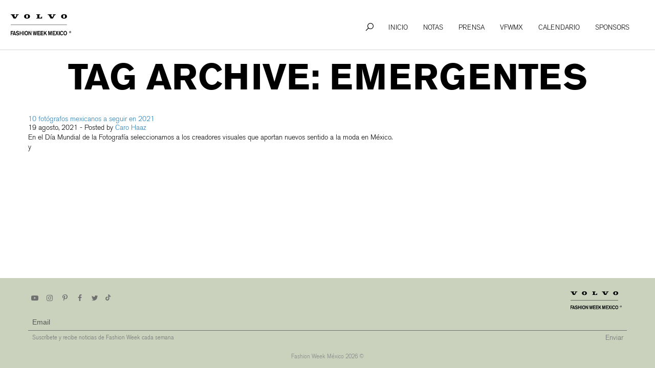

--- FILE ---
content_type: text/html; charset=UTF-8
request_url: https://fashionweek.mx/tag/emergentes/
body_size: 13161
content:
<!DOCTYPE html>
<html lang="en">
<head>
		<title>emergentes Archivos - Volvo Fashion Week México</title>
		<meta charset="UTF-8">
<meta http-equiv="x-ua-compatible" content="ie=edge">
<meta name="viewport" content="width=device-width, initial-scale=1">
<meta name="keywords">
<meta name="description" content="Volvo Fashion Week México">
<meta property="og:type" content="website">
<meta property="og:url" content="https://fashionweek.mx/">
<meta property="og:title">
<meta property="og:image" content="https://fashionweek.mx/wp-content/themes/chimpress/assets/images/branding/site-share.png">
<meta property="og:description" content="Volvo Fashion Week México">
<meta property="og:site_name" content="Volvo Fashion Week México">
<meta property="og:locale" content="en_US">
<meta name="twitter:card" content="summary">
<meta name="twitter:site" content="@site_account">
<meta name="twitter:creator" content="@individual_account">
<meta name="twitter:url" content="https://fashionweek.mx/">
<meta name="twitter:title">
<meta name="twitter:description" content="Volvo Fashion Week México">
<meta name="twitter:image" content="https://fashionweek.mx/wp-content/themes/chimpress/assets/images/branding/site-share.png">
	<!-- Favicon -->
	<link rel="shortcut icon" href="https://fashionweek.mx/wp-content/themes/chimpress/assets/images//wp-content/uploads/2025/04/favicon-volvo.png?v=1">
	<link rel="icon" href="https://fashionweek.mx/wp-content/themes/chimpress/assets/images//wp-content/uploads/2025/04/favicon-volvo.png?v=1" type="image/png">
	<!-- RSS & pingback  -->
	<link rel="alternate" type="application/rss+xml" title="Volvo Fashion Week México" href="https://fashionweek.mx/rss">
	<link rel="pingback" href="https://fashionweek.mx/xmlrpc.php">
	<!-- Device-specific icons -->
	<link rel="apple-touch-icon" href="https://fashionweek.mx/wp-content/themes/chimpress/assets/images//wp-content/uploads/2025/04/favicon-volvo.png?v=1" />
	<link rel="apple-touch-icon" sizes="72x72" href="https://fashionweek.mx/wp-content/themes/chimpress/assets/images//wp-content/uploads/2025/04/favicon-volvo.png?v=1" />
	<link rel="apple-touch-icon" sizes="114x114" href="https://fashionweek.mx/wp-content/themes/chimpress/assets/images//wp-content/uploads/2025/04/favicon-volvo.png?v=1" />
	<!--<link rel="apple-touch-icon" sizes="114x114" href="<*?php $site->img('branding/favicon-lg.png'); ?>?v=<*?php echo $favicon_version; ?>" />-->
	<!-- Stylesheets -->	
	<link rel="stylesheet" type="text/css" href="https://fashionweek.mx/wp-content/themes/chimpress/assets/styles/reset.min.css">
<link rel="stylesheet" type="text/css" href="https://fashionweek.mx/wp-content/themes/chimpress/assets/styles/plugins/plugins.min.css">
<link rel="stylesheet" type="text/css" href="https://fonts.googleapis.com/css?family=Montserrat:400,500,700,900|Cormorant+Garamond:300,400,500,700|Playfair+Display:400">
<link data-minify="1" rel="stylesheet" type="text/css" href="https://fashionweek.mx/wp-content/cache/min/1/wp-content/themes/chimpress/assets/styles/plugins/font-awesome/css/font-awesome.min.css?ver=1767045492">
<link data-minify="1" rel="stylesheet" type="text/css" href="https://fashionweek.mx/wp-content/cache/min/1/wp-content/themes/chimpress/assets/styles/plugins/line-awesome/css/line-awesome.min.css?ver=1767045492">
<link data-minify="1" rel="stylesheet" type="text/css" href="https://fashionweek.mx/wp-content/cache/min/1/wp-content/themes/chimpress/assets/styles/plugins/ticker-style.css?ver=1767045492">
<link data-minify="1" rel="stylesheet" type="text/css" href="https://fashionweek.mx/wp-content/cache/min/1/ajax/libs/magnific-popup.js/1.1.0/magnific-popup.min.css?ver=1767045492">
<link rel="stylesheet" type="text/css" href="https://fashionweek.mx/wp-content/themes/chimpress/assets/styles/plugins/slick.min.css">
<link data-minify="1" rel="stylesheet" type="text/css" href="https://fashionweek.mx/wp-content/cache/min/1/wp-content/themes/chimpress/assets/styles/plugins/animate.css?ver=1767045492">
<link data-minify="1" rel="stylesheet" type="text/css" href="https://fashionweek.mx/wp-content/cache/min/1/ajax/libs/aos/2.3.4/aos.css?ver=1767045492">
<link data-minify="1" rel="stylesheet" type="text/css" href="https://fashionweek.mx/wp-content/cache/min/1/wp-content/themes/chimpress/assets/styles/site.css?ver=1767045492">
	<meta name='robots' content='index, follow, max-image-preview:large, max-snippet:-1, max-video-preview:-1' />

	<!-- This site is optimized with the Yoast SEO plugin v26.8 - https://yoast.com/product/yoast-seo-wordpress/ -->
	<link rel="canonical" href="https://fashionweek.mx/tag/emergentes/" />
	<meta property="og:locale" content="es_MX" />
	<meta property="og:type" content="article" />
	<meta property="og:title" content="emergentes Archivos - Volvo Fashion Week México" />
	<meta property="og:url" content="https://fashionweek.mx/tag/emergentes/" />
	<meta property="og:site_name" content="Volvo Fashion Week México" />
	<meta property="og:image" content="https://fashionweek.mx/wp-content/uploads/2023/04/banner1.jpg" />
	<meta property="og:image:width" content="2605" />
	<meta property="og:image:height" content="1459" />
	<meta property="og:image:type" content="image/jpeg" />
	<meta name="twitter:card" content="summary_large_image" />
	<meta name="twitter:site" content="@fashionweek_mx" />
	<script type="application/ld+json" class="yoast-schema-graph">{"@context":"https://schema.org","@graph":[{"@type":"CollectionPage","@id":"https://fashionweek.mx/tag/emergentes/","url":"https://fashionweek.mx/tag/emergentes/","name":"emergentes Archivos - Volvo Fashion Week México","isPartOf":{"@id":"https://fashionweek.mx/#website"},"primaryImageOfPage":{"@id":"https://fashionweek.mx/tag/emergentes/#primaryimage"},"image":{"@id":"https://fashionweek.mx/tag/emergentes/#primaryimage"},"thumbnailUrl":"https://fashionweek.mx/wp-content/uploads/2021/08/210847589_227910602356113_5563775621576768073_n.jpg","breadcrumb":{"@id":"https://fashionweek.mx/tag/emergentes/#breadcrumb"},"inLanguage":"es"},{"@type":"ImageObject","inLanguage":"es","@id":"https://fashionweek.mx/tag/emergentes/#primaryimage","url":"https://fashionweek.mx/wp-content/uploads/2021/08/210847589_227910602356113_5563775621576768073_n.jpg","contentUrl":"https://fashionweek.mx/wp-content/uploads/2021/08/210847589_227910602356113_5563775621576768073_n.jpg","width":1080,"height":1350},{"@type":"BreadcrumbList","@id":"https://fashionweek.mx/tag/emergentes/#breadcrumb","itemListElement":[{"@type":"ListItem","position":1,"name":"Inicio","item":"https://fashionweek.mx/"},{"@type":"ListItem","position":2,"name":"emergentes"}]},{"@type":"WebSite","@id":"https://fashionweek.mx/#website","url":"https://fashionweek.mx/","name":"Volvo Fashion Week México 2025","description":"Volvo Fashion Week México","publisher":{"@id":"https://fashionweek.mx/#organization"},"potentialAction":[{"@type":"SearchAction","target":{"@type":"EntryPoint","urlTemplate":"https://fashionweek.mx/?s={search_term_string}"},"query-input":{"@type":"PropertyValueSpecification","valueRequired":true,"valueName":"search_term_string"}}],"inLanguage":"es"},{"@type":"Organization","@id":"https://fashionweek.mx/#organization","name":"Volvo Fashion Week México 2025","url":"https://fashionweek.mx/","logo":{"@type":"ImageObject","inLanguage":"es","@id":"https://fashionweek.mx/#/schema/logo/image/","url":"https://fashionweek.mx/wp-content/uploads/2025/04/02-VFWMX_Artboard-1.png","contentUrl":"https://fashionweek.mx/wp-content/uploads/2025/04/02-VFWMX_Artboard-1.png","width":1024,"height":576,"caption":"Volvo Fashion Week México 2025"},"image":{"@id":"https://fashionweek.mx/#/schema/logo/image/"},"sameAs":["https://www.facebook.com/FashionWeekMX/","https://x.com/fashionweek_mx"]}]}</script>
	<!-- / Yoast SEO plugin. -->


<link rel='dns-prefetch' href='//www.googletagmanager.com' />
<link rel="alternate" type="application/rss+xml" title="Volvo Fashion Week México &raquo; emergentes RSS de la etiqueta" href="https://fashionweek.mx/tag/emergentes/feed/" />
<style id='wp-img-auto-sizes-contain-inline-css' type='text/css'>
img:is([sizes=auto i],[sizes^="auto," i]){contain-intrinsic-size:3000px 1500px}
/*# sourceURL=wp-img-auto-sizes-contain-inline-css */
</style>
<style id='wp-emoji-styles-inline-css' type='text/css'>

	img.wp-smiley, img.emoji {
		display: inline !important;
		border: none !important;
		box-shadow: none !important;
		height: 1em !important;
		width: 1em !important;
		margin: 0 0.07em !important;
		vertical-align: -0.1em !important;
		background: none !important;
		padding: 0 !important;
	}
/*# sourceURL=wp-emoji-styles-inline-css */
</style>
<style id='wp-block-library-inline-css' type='text/css'>
:root{--wp-block-synced-color:#7a00df;--wp-block-synced-color--rgb:122,0,223;--wp-bound-block-color:var(--wp-block-synced-color);--wp-editor-canvas-background:#ddd;--wp-admin-theme-color:#007cba;--wp-admin-theme-color--rgb:0,124,186;--wp-admin-theme-color-darker-10:#006ba1;--wp-admin-theme-color-darker-10--rgb:0,107,160.5;--wp-admin-theme-color-darker-20:#005a87;--wp-admin-theme-color-darker-20--rgb:0,90,135;--wp-admin-border-width-focus:2px}@media (min-resolution:192dpi){:root{--wp-admin-border-width-focus:1.5px}}.wp-element-button{cursor:pointer}:root .has-very-light-gray-background-color{background-color:#eee}:root .has-very-dark-gray-background-color{background-color:#313131}:root .has-very-light-gray-color{color:#eee}:root .has-very-dark-gray-color{color:#313131}:root .has-vivid-green-cyan-to-vivid-cyan-blue-gradient-background{background:linear-gradient(135deg,#00d084,#0693e3)}:root .has-purple-crush-gradient-background{background:linear-gradient(135deg,#34e2e4,#4721fb 50%,#ab1dfe)}:root .has-hazy-dawn-gradient-background{background:linear-gradient(135deg,#faaca8,#dad0ec)}:root .has-subdued-olive-gradient-background{background:linear-gradient(135deg,#fafae1,#67a671)}:root .has-atomic-cream-gradient-background{background:linear-gradient(135deg,#fdd79a,#004a59)}:root .has-nightshade-gradient-background{background:linear-gradient(135deg,#330968,#31cdcf)}:root .has-midnight-gradient-background{background:linear-gradient(135deg,#020381,#2874fc)}:root{--wp--preset--font-size--normal:16px;--wp--preset--font-size--huge:42px}.has-regular-font-size{font-size:1em}.has-larger-font-size{font-size:2.625em}.has-normal-font-size{font-size:var(--wp--preset--font-size--normal)}.has-huge-font-size{font-size:var(--wp--preset--font-size--huge)}.has-text-align-center{text-align:center}.has-text-align-left{text-align:left}.has-text-align-right{text-align:right}.has-fit-text{white-space:nowrap!important}#end-resizable-editor-section{display:none}.aligncenter{clear:both}.items-justified-left{justify-content:flex-start}.items-justified-center{justify-content:center}.items-justified-right{justify-content:flex-end}.items-justified-space-between{justify-content:space-between}.screen-reader-text{border:0;clip-path:inset(50%);height:1px;margin:-1px;overflow:hidden;padding:0;position:absolute;width:1px;word-wrap:normal!important}.screen-reader-text:focus{background-color:#ddd;clip-path:none;color:#444;display:block;font-size:1em;height:auto;left:5px;line-height:normal;padding:15px 23px 14px;text-decoration:none;top:5px;width:auto;z-index:100000}html :where(.has-border-color){border-style:solid}html :where([style*=border-top-color]){border-top-style:solid}html :where([style*=border-right-color]){border-right-style:solid}html :where([style*=border-bottom-color]){border-bottom-style:solid}html :where([style*=border-left-color]){border-left-style:solid}html :where([style*=border-width]){border-style:solid}html :where([style*=border-top-width]){border-top-style:solid}html :where([style*=border-right-width]){border-right-style:solid}html :where([style*=border-bottom-width]){border-bottom-style:solid}html :where([style*=border-left-width]){border-left-style:solid}html :where(img[class*=wp-image-]){height:auto;max-width:100%}:where(figure){margin:0 0 1em}html :where(.is-position-sticky){--wp-admin--admin-bar--position-offset:var(--wp-admin--admin-bar--height,0px)}@media screen and (max-width:600px){html :where(.is-position-sticky){--wp-admin--admin-bar--position-offset:0px}}

/*# sourceURL=wp-block-library-inline-css */
</style><style id='global-styles-inline-css' type='text/css'>
:root{--wp--preset--aspect-ratio--square: 1;--wp--preset--aspect-ratio--4-3: 4/3;--wp--preset--aspect-ratio--3-4: 3/4;--wp--preset--aspect-ratio--3-2: 3/2;--wp--preset--aspect-ratio--2-3: 2/3;--wp--preset--aspect-ratio--16-9: 16/9;--wp--preset--aspect-ratio--9-16: 9/16;--wp--preset--color--black: #000000;--wp--preset--color--cyan-bluish-gray: #abb8c3;--wp--preset--color--white: #ffffff;--wp--preset--color--pale-pink: #f78da7;--wp--preset--color--vivid-red: #cf2e2e;--wp--preset--color--luminous-vivid-orange: #ff6900;--wp--preset--color--luminous-vivid-amber: #fcb900;--wp--preset--color--light-green-cyan: #7bdcb5;--wp--preset--color--vivid-green-cyan: #00d084;--wp--preset--color--pale-cyan-blue: #8ed1fc;--wp--preset--color--vivid-cyan-blue: #0693e3;--wp--preset--color--vivid-purple: #9b51e0;--wp--preset--gradient--vivid-cyan-blue-to-vivid-purple: linear-gradient(135deg,rgb(6,147,227) 0%,rgb(155,81,224) 100%);--wp--preset--gradient--light-green-cyan-to-vivid-green-cyan: linear-gradient(135deg,rgb(122,220,180) 0%,rgb(0,208,130) 100%);--wp--preset--gradient--luminous-vivid-amber-to-luminous-vivid-orange: linear-gradient(135deg,rgb(252,185,0) 0%,rgb(255,105,0) 100%);--wp--preset--gradient--luminous-vivid-orange-to-vivid-red: linear-gradient(135deg,rgb(255,105,0) 0%,rgb(207,46,46) 100%);--wp--preset--gradient--very-light-gray-to-cyan-bluish-gray: linear-gradient(135deg,rgb(238,238,238) 0%,rgb(169,184,195) 100%);--wp--preset--gradient--cool-to-warm-spectrum: linear-gradient(135deg,rgb(74,234,220) 0%,rgb(151,120,209) 20%,rgb(207,42,186) 40%,rgb(238,44,130) 60%,rgb(251,105,98) 80%,rgb(254,248,76) 100%);--wp--preset--gradient--blush-light-purple: linear-gradient(135deg,rgb(255,206,236) 0%,rgb(152,150,240) 100%);--wp--preset--gradient--blush-bordeaux: linear-gradient(135deg,rgb(254,205,165) 0%,rgb(254,45,45) 50%,rgb(107,0,62) 100%);--wp--preset--gradient--luminous-dusk: linear-gradient(135deg,rgb(255,203,112) 0%,rgb(199,81,192) 50%,rgb(65,88,208) 100%);--wp--preset--gradient--pale-ocean: linear-gradient(135deg,rgb(255,245,203) 0%,rgb(182,227,212) 50%,rgb(51,167,181) 100%);--wp--preset--gradient--electric-grass: linear-gradient(135deg,rgb(202,248,128) 0%,rgb(113,206,126) 100%);--wp--preset--gradient--midnight: linear-gradient(135deg,rgb(2,3,129) 0%,rgb(40,116,252) 100%);--wp--preset--font-size--small: 13px;--wp--preset--font-size--medium: 20px;--wp--preset--font-size--large: 36px;--wp--preset--font-size--x-large: 42px;--wp--preset--spacing--20: 0.44rem;--wp--preset--spacing--30: 0.67rem;--wp--preset--spacing--40: 1rem;--wp--preset--spacing--50: 1.5rem;--wp--preset--spacing--60: 2.25rem;--wp--preset--spacing--70: 3.38rem;--wp--preset--spacing--80: 5.06rem;--wp--preset--shadow--natural: 6px 6px 9px rgba(0, 0, 0, 0.2);--wp--preset--shadow--deep: 12px 12px 50px rgba(0, 0, 0, 0.4);--wp--preset--shadow--sharp: 6px 6px 0px rgba(0, 0, 0, 0.2);--wp--preset--shadow--outlined: 6px 6px 0px -3px rgb(255, 255, 255), 6px 6px rgb(0, 0, 0);--wp--preset--shadow--crisp: 6px 6px 0px rgb(0, 0, 0);}:where(.is-layout-flex){gap: 0.5em;}:where(.is-layout-grid){gap: 0.5em;}body .is-layout-flex{display: flex;}.is-layout-flex{flex-wrap: wrap;align-items: center;}.is-layout-flex > :is(*, div){margin: 0;}body .is-layout-grid{display: grid;}.is-layout-grid > :is(*, div){margin: 0;}:where(.wp-block-columns.is-layout-flex){gap: 2em;}:where(.wp-block-columns.is-layout-grid){gap: 2em;}:where(.wp-block-post-template.is-layout-flex){gap: 1.25em;}:where(.wp-block-post-template.is-layout-grid){gap: 1.25em;}.has-black-color{color: var(--wp--preset--color--black) !important;}.has-cyan-bluish-gray-color{color: var(--wp--preset--color--cyan-bluish-gray) !important;}.has-white-color{color: var(--wp--preset--color--white) !important;}.has-pale-pink-color{color: var(--wp--preset--color--pale-pink) !important;}.has-vivid-red-color{color: var(--wp--preset--color--vivid-red) !important;}.has-luminous-vivid-orange-color{color: var(--wp--preset--color--luminous-vivid-orange) !important;}.has-luminous-vivid-amber-color{color: var(--wp--preset--color--luminous-vivid-amber) !important;}.has-light-green-cyan-color{color: var(--wp--preset--color--light-green-cyan) !important;}.has-vivid-green-cyan-color{color: var(--wp--preset--color--vivid-green-cyan) !important;}.has-pale-cyan-blue-color{color: var(--wp--preset--color--pale-cyan-blue) !important;}.has-vivid-cyan-blue-color{color: var(--wp--preset--color--vivid-cyan-blue) !important;}.has-vivid-purple-color{color: var(--wp--preset--color--vivid-purple) !important;}.has-black-background-color{background-color: var(--wp--preset--color--black) !important;}.has-cyan-bluish-gray-background-color{background-color: var(--wp--preset--color--cyan-bluish-gray) !important;}.has-white-background-color{background-color: var(--wp--preset--color--white) !important;}.has-pale-pink-background-color{background-color: var(--wp--preset--color--pale-pink) !important;}.has-vivid-red-background-color{background-color: var(--wp--preset--color--vivid-red) !important;}.has-luminous-vivid-orange-background-color{background-color: var(--wp--preset--color--luminous-vivid-orange) !important;}.has-luminous-vivid-amber-background-color{background-color: var(--wp--preset--color--luminous-vivid-amber) !important;}.has-light-green-cyan-background-color{background-color: var(--wp--preset--color--light-green-cyan) !important;}.has-vivid-green-cyan-background-color{background-color: var(--wp--preset--color--vivid-green-cyan) !important;}.has-pale-cyan-blue-background-color{background-color: var(--wp--preset--color--pale-cyan-blue) !important;}.has-vivid-cyan-blue-background-color{background-color: var(--wp--preset--color--vivid-cyan-blue) !important;}.has-vivid-purple-background-color{background-color: var(--wp--preset--color--vivid-purple) !important;}.has-black-border-color{border-color: var(--wp--preset--color--black) !important;}.has-cyan-bluish-gray-border-color{border-color: var(--wp--preset--color--cyan-bluish-gray) !important;}.has-white-border-color{border-color: var(--wp--preset--color--white) !important;}.has-pale-pink-border-color{border-color: var(--wp--preset--color--pale-pink) !important;}.has-vivid-red-border-color{border-color: var(--wp--preset--color--vivid-red) !important;}.has-luminous-vivid-orange-border-color{border-color: var(--wp--preset--color--luminous-vivid-orange) !important;}.has-luminous-vivid-amber-border-color{border-color: var(--wp--preset--color--luminous-vivid-amber) !important;}.has-light-green-cyan-border-color{border-color: var(--wp--preset--color--light-green-cyan) !important;}.has-vivid-green-cyan-border-color{border-color: var(--wp--preset--color--vivid-green-cyan) !important;}.has-pale-cyan-blue-border-color{border-color: var(--wp--preset--color--pale-cyan-blue) !important;}.has-vivid-cyan-blue-border-color{border-color: var(--wp--preset--color--vivid-cyan-blue) !important;}.has-vivid-purple-border-color{border-color: var(--wp--preset--color--vivid-purple) !important;}.has-vivid-cyan-blue-to-vivid-purple-gradient-background{background: var(--wp--preset--gradient--vivid-cyan-blue-to-vivid-purple) !important;}.has-light-green-cyan-to-vivid-green-cyan-gradient-background{background: var(--wp--preset--gradient--light-green-cyan-to-vivid-green-cyan) !important;}.has-luminous-vivid-amber-to-luminous-vivid-orange-gradient-background{background: var(--wp--preset--gradient--luminous-vivid-amber-to-luminous-vivid-orange) !important;}.has-luminous-vivid-orange-to-vivid-red-gradient-background{background: var(--wp--preset--gradient--luminous-vivid-orange-to-vivid-red) !important;}.has-very-light-gray-to-cyan-bluish-gray-gradient-background{background: var(--wp--preset--gradient--very-light-gray-to-cyan-bluish-gray) !important;}.has-cool-to-warm-spectrum-gradient-background{background: var(--wp--preset--gradient--cool-to-warm-spectrum) !important;}.has-blush-light-purple-gradient-background{background: var(--wp--preset--gradient--blush-light-purple) !important;}.has-blush-bordeaux-gradient-background{background: var(--wp--preset--gradient--blush-bordeaux) !important;}.has-luminous-dusk-gradient-background{background: var(--wp--preset--gradient--luminous-dusk) !important;}.has-pale-ocean-gradient-background{background: var(--wp--preset--gradient--pale-ocean) !important;}.has-electric-grass-gradient-background{background: var(--wp--preset--gradient--electric-grass) !important;}.has-midnight-gradient-background{background: var(--wp--preset--gradient--midnight) !important;}.has-small-font-size{font-size: var(--wp--preset--font-size--small) !important;}.has-medium-font-size{font-size: var(--wp--preset--font-size--medium) !important;}.has-large-font-size{font-size: var(--wp--preset--font-size--large) !important;}.has-x-large-font-size{font-size: var(--wp--preset--font-size--x-large) !important;}
/*# sourceURL=global-styles-inline-css */
</style>

<style id='classic-theme-styles-inline-css' type='text/css'>
/*! This file is auto-generated */
.wp-block-button__link{color:#fff;background-color:#32373c;border-radius:9999px;box-shadow:none;text-decoration:none;padding:calc(.667em + 2px) calc(1.333em + 2px);font-size:1.125em}.wp-block-file__button{background:#32373c;color:#fff;text-decoration:none}
/*# sourceURL=/wp-includes/css/classic-themes.min.css */
</style>
<style id='rocket-lazyload-inline-css' type='text/css'>
.rll-youtube-player{position:relative;padding-bottom:56.23%;height:0;overflow:hidden;max-width:100%;}.rll-youtube-player:focus-within{outline: 2px solid currentColor;outline-offset: 5px;}.rll-youtube-player iframe{position:absolute;top:0;left:0;width:100%;height:100%;z-index:100;background:0 0}.rll-youtube-player img{bottom:0;display:block;left:0;margin:auto;max-width:100%;width:100%;position:absolute;right:0;top:0;border:none;height:auto;-webkit-transition:.4s all;-moz-transition:.4s all;transition:.4s all}.rll-youtube-player img:hover{-webkit-filter:brightness(75%)}.rll-youtube-player .play{height:100%;width:100%;left:0;top:0;position:absolute;background:url(https://fashionweek.mx/wp-content/plugins/wp-rocket/assets/img/youtube.png) no-repeat center;background-color: transparent !important;cursor:pointer;border:none;}
/*# sourceURL=rocket-lazyload-inline-css */
</style>
<link rel="https://api.w.org/" href="https://fashionweek.mx/wp-json/" /><link rel="alternate" title="JSON" type="application/json" href="https://fashionweek.mx/wp-json/wp/v2/tags/204" /><link rel="EditURI" type="application/rsd+xml" title="RSD" href="https://fashionweek.mx/xmlrpc.php?rsd" />
<meta name="generator" content="WordPress 6.9" />
<meta name="generator" content="Site Kit by Google 1.168.0" /><link rel="icon" href="https://fashionweek.mx/wp-content/uploads/2025/04/favicon-volvo-fashionweek.png" sizes="32x32" />
<link rel="icon" href="https://fashionweek.mx/wp-content/uploads/2025/04/favicon-volvo-fashionweek.png" sizes="192x192" />
<link rel="apple-touch-icon" href="https://fashionweek.mx/wp-content/uploads/2025/04/favicon-volvo-fashionweek.png" />
<meta name="msapplication-TileImage" content="https://fashionweek.mx/wp-content/uploads/2025/04/favicon-volvo-fashionweek.png" />
		<style type="text/css" id="wp-custom-css">
			/* Colores campaña */
.site-footer,
.single-header .section-title:after,
.share a:before{background-color: #cad1bd !important;}
.share a:hover{border-bottom:2px solid #cad1bd !important; }

.site-footer *{
	filter: brightness(.95);
}

/* Nuevas tipografias */
@font-face {
	font-family: Volvo-Sans;
	src: url(https://fashionweek.mx/wp-content/themes/chimpress/assets/fonts/VolvoSansLight.woff);
	font-weight: 400;
	}
@font-face {
	font-family: Volvo-Sans;
	src: url(https://fashionweek.mx/wp-content/themes/chimpress/assets/fonts/VolvoSansMedium.woff);
	font-weight: 600;
	}
@font-face {
	font-family: Volvo-Sans;
	src: url(https://fashionweek.mx/wp-content/themes/chimpress/assets/fonts/VolvoSansBold.woff);
	font-weight: 600;
	}
div, p, a, li, span{
	font-family: 'Volvo-Sans', Arial, Helvetica, sans-serif !important;
	font-weight: 400;
	}
h1, h2, h3, h4, h5, h6, .post-title{
	font-family: 'Volvo-Sans', Arial, Helvetica, sans-serif !important;
	font-weight: 700;
	}
/* Nuevas tipografias */

/*FIXES*/
/*.banners{display: none;}*/

body.home .section {
	margin-top: 150px;
}
.page-id-3 p,
.page-id-12881 p,
.page-id-12877 p{
	text-align: justify;
}
.site-header .primary-navigation {
	max-width: calc(100% - 150px);
}
.site-logo img{
width: auto;
max-height: 65px;
}
.site-footer .site-logo{
	width: 120px !important;
}
/*Post Galleries*/
.gallery-icon.portrait{
	margin: 1px !important;
}
.gallery-icon.portrait a img{
	border: none !important;
}
.gallery-item{
	    margin-top: 0px;
}

@media(min-width:1200px){
	.site-header .cf {
    display: flex;
    flex-direction: row;
    align-items: center;
	}
	.site-logo{
		width: 150px;
	}
}

@media(max-width:480px){
	.site-header .site-logo{
		width: 100%;
		text-align: center;
		margin: 0;
	}
	.site-header .site-logo img{
	width: 100px;
	height: auto;
	}
}
		</style>
		<noscript><style id="rocket-lazyload-nojs-css">.rll-youtube-player, [data-lazy-src]{display:none !important;}</style></noscript>
	<!-- Google tag (gtag.js) -->
	<script async src="https://www.googletagmanager.com/gtag/js?id=G-L7E65QZJDH"></script>
	<script>
	  window.dataLayer = window.dataLayer || [];
	  function gtag(){dataLayer.push(arguments);}
	  gtag('js', new Date());

	  gtag('config', 'G-L7E65QZJDH');
	</script>
	<!-- End Google tag (gtag.js) -->

<meta name="generator" content="WP Rocket 3.20.2" data-wpr-features="wpr_defer_js wpr_minify_js wpr_lazyload_images wpr_lazyload_iframes wpr_image_dimensions wpr_minify_css wpr_preload_links wpr_desktop" /></head>
<body class="archive tag tag-emergentes tag-204 wp-theme-chimpress unknown">
	<!-- Google Tag Manager (noscript) -->
	<noscript><iframe src="https://www.googletagmanager.com/ns.html?id=GTM-5X8NSFC" height="0" width="0" style="display:none;visibility:hidden"></iframe></noscript>
	<!-- End Google Tag Manager (noscript) -->		<header data-rocket-location-hash="2a89341fefd0155df4d7cfe2b2e54b3a" class="site-header">
		<div data-rocket-location-hash="7c4317538b0c79280aaab02cc1aa96fa" class="boxfix-vert">
			<div data-rocket-location-hash="0ce1a4c487cf27d109d9a11173dc336e" class="margins cf">
				<div class="header-search-mobile show-mobile">
					<img width="20" height="20" src="data:image/svg+xml,%3Csvg%20xmlns='http://www.w3.org/2000/svg'%20viewBox='0%200%2020%2020'%3E%3C/svg%3E" alt="Volvo Fashion Week México" data-lazy-src="https://fashionweek.mx/wp-content/themes/chimpress/assets/images/template/search.png"><noscript><img width="20" height="20" src="https://fashionweek.mx/wp-content/themes/chimpress/assets/images/template/search.png" alt="Volvo Fashion Week México"></noscript>
				</div>

				<a href="https://fashionweek.mx" class="site-logo">
					<img width="130" height="63" src="data:image/svg+xml,%3Csvg%20xmlns='http://www.w3.org/2000/svg'%20viewBox='0%200%20130%2063'%3E%3C/svg%3E" alt="Volvo Fashion Week México" data-lazy-src="https://fashionweek.mx/wp-content/themes/chimpress/assets/images/template/logo.svg"><noscript><img width="130" height="63" src="https://fashionweek.mx/wp-content/themes/chimpress/assets/images/template/logo.svg" alt="Volvo Fashion Week México"></noscript>
				</a>

				<a class="hamburger hamburger-emphatic">
					<span class="hamburger-box">
						<span class="hamburger-inner"></span>
					</span>
				</a>

				<!-- Menu de Desktop -->
				<nav class="primary-navigation primary-navigation-desktop hide-mobile">
					<ul class="menu">
						<li class="menu-item">
							<div class="header-search-form-desktop">
								<!--<div class="close-search-form-desktop">x</div>-->
								<form role="search" method="get" id="searchform-desktop" class="search-form-desktop" action="https://fashionweek.mx/">
									<input name="s" id="s" class="effect-bottom-desktop" type="text" placeholder="Buscar nota">
									<span class="focus-border-desktop"></span>
								</form>
							</div>
						</li>
						<li class="menu-item menu-search-item">
							<i class="la la-fw la-search"></i>
						</li>
												<li class="menu-item">
							<a href="https://fashionweek.mx" aria-current="page">Inicio</a>

													</li>
												<li class="menu-item has-child">
							<a href="#" aria-current="page">Notas</a>

															<div class="super-menu">
									<div class="super-menu-wrapper">

										
											<article class="super-menu-item">
												<a href="https://fashionweek.mx/category/editorial/" class="item-link"></a>

												<div class="item-image">
																										<img width="450" height="540" src="data:image/svg+xml,%3Csvg%20xmlns='http://www.w3.org/2000/svg'%20viewBox='0%200%20450%20540'%3E%3C/svg%3E" alt="" data-lazy-src="https://fashionweek.mx/wp-content/uploads/2021/06/editorial_new.jpg"><noscript><img width="450" height="540" src="https://fashionweek.mx/wp-content/uploads/2021/06/editorial_new.jpg" alt=""></noscript>
												</div>
												<h2 class="item-title">Editorial</h2>

												<a href="https://fashionweek.mx/category/editorial/" class="item-plus">Ver <span class="plus"></span></a>
											</article>

										
											<article class="super-menu-item">
												<a href="https://fashionweek.mx/category/editorial/moda/" class="item-link"></a>

												<div class="item-image">
																										<img width="450" height="540" src="data:image/svg+xml,%3Csvg%20xmlns='http://www.w3.org/2000/svg'%20viewBox='0%200%20450%20540'%3E%3C/svg%3E" alt="" data-lazy-src="https://fashionweek.mx/wp-content/uploads/2021/06/MODA.png"><noscript><img width="450" height="540" src="https://fashionweek.mx/wp-content/uploads/2021/06/MODA.png" alt=""></noscript>
												</div>
												<h2 class="item-title">Moda</h2>

												<a href="https://fashionweek.mx/category/editorial/moda/" class="item-plus">Ver <span class="plus"></span></a>
											</article>

										
											<article class="super-menu-item">
												<a href="https://fashionweek.mx/category/editorial/cultura/" class="item-link"></a>

												<div class="item-image">
																										<img width="450" height="540" src="data:image/svg+xml,%3Csvg%20xmlns='http://www.w3.org/2000/svg'%20viewBox='0%200%20450%20540'%3E%3C/svg%3E" alt="" data-lazy-src="https://fashionweek.mx/wp-content/uploads/2021/06/cultura_new.jpg"><noscript><img width="450" height="540" src="https://fashionweek.mx/wp-content/uploads/2021/06/cultura_new.jpg" alt=""></noscript>
												</div>
												<h2 class="item-title">Cultura</h2>

												<a href="https://fashionweek.mx/category/editorial/cultura/" class="item-plus">Ver <span class="plus"></span></a>
											</article>

										
											<article class="super-menu-item">
												<a href="https://fashionweek.mx/category/editorial/estilo-de-vida/" class="item-link"></a>

												<div class="item-image">
																										<img width="450" height="540" src="data:image/svg+xml,%3Csvg%20xmlns='http://www.w3.org/2000/svg'%20viewBox='0%200%20450%20540'%3E%3C/svg%3E" alt="" data-lazy-src="https://fashionweek.mx/wp-content/uploads/2021/06/estilo-de-vida_new.jpg"><noscript><img width="450" height="540" src="https://fashionweek.mx/wp-content/uploads/2021/06/estilo-de-vida_new.jpg" alt=""></noscript>
												</div>
												<h2 class="item-title">Estilo de vida</h2>

												<a href="https://fashionweek.mx/category/editorial/estilo-de-vida/" class="item-plus">Ver <span class="plus"></span></a>
											</article>

																			</div>
								</div>
													</li>
												<li class="menu-item has-child">
							<a href="#" aria-current="page">Prensa</a>

															<div class="super-menu">
									<div class="super-menu-wrapper">

										
											<article class="super-menu-item">
												<a href="https://fashionweek.mx/category/prensa/" class="item-link"></a>

												<div class="item-image">
																										<img width="683" height="1024" src="data:image/svg+xml,%3Csvg%20xmlns='http://www.w3.org/2000/svg'%20viewBox='0%200%20683%201024'%3E%3C/svg%3E" alt="" data-lazy-src="https://fashionweek.mx/wp-content/uploads/2021/06/PRENSA.jpg"><noscript><img width="683" height="1024" src="https://fashionweek.mx/wp-content/uploads/2021/06/PRENSA.jpg" alt=""></noscript>
												</div>
												<h2 class="item-title">Prensa</h2>

												<a href="https://fashionweek.mx/category/prensa/" class="item-plus">Ver <span class="plus"></span></a>
											</article>

																			</div>
								</div>
													</li>
												<li class="menu-item has-child">
							<a href="#" aria-current="page">VFWMx</a>

															<div class="super-menu">
									<div class="super-menu-wrapper">

										
											<article class="super-menu-item">
												<a href="https://fashionweek.mx/disenadores/" class="item-link"></a>

												<div class="item-image">
																										<img width="681" height="1024" src="data:image/svg+xml,%3Csvg%20xmlns='http://www.w3.org/2000/svg'%20viewBox='0%200%20681%201024'%3E%3C/svg%3E" alt="" data-lazy-src="https://fashionweek.mx/wp-content/uploads/2021/06/DISEÑADORES-681x1024.jpg"><noscript><img width="681" height="1024" src="https://fashionweek.mx/wp-content/uploads/2021/06/DISEÑADORES-681x1024.jpg" alt=""></noscript>
												</div>
												<h2 class="item-title">Diseñadores</h2>

												<a href="https://fashionweek.mx/disenadores/" class="item-plus">Ver <span class="plus"></span></a>
											</article>

										
											<article class="super-menu-item">
												<a href="https://fashionweek.mx/category/galeria/" class="item-link"></a>

												<div class="item-image">
																										<img width="450" height="540" src="data:image/svg+xml,%3Csvg%20xmlns='http://www.w3.org/2000/svg'%20viewBox='0%200%20450%20540'%3E%3C/svg%3E" alt="" data-lazy-src="https://fashionweek.mx/wp-content/uploads/2021/06/galeria_new.jpg"><noscript><img width="450" height="540" src="https://fashionweek.mx/wp-content/uploads/2021/06/galeria_new.jpg" alt=""></noscript>
												</div>
												<h2 class="item-title">Galería</h2>

												<a href="https://fashionweek.mx/category/galeria/" class="item-plus">Ver <span class="plus"></span></a>
											</article>

																			</div>
								</div>
													</li>
												<li class="menu-item">
							<a href="https://fashionweek.mx/home/calendario/" aria-current="page">Calendario</a>

													</li>
												<li class="menu-item">
							<a href="https://fashionweek.mx/sponsors/" aria-current="page">Sponsors</a>

													</li>
											</ul>
				</nav>

				<!-- Menu de Mobile -->
				<nav class="primary-navigation primary-navigation-mobile">

					<img class="menu-logo" width="100" height="48" src="data:image/svg+xml,%3Csvg%20xmlns='http://www.w3.org/2000/svg'%20viewBox='0%200%20100%2048'%3E%3C/svg%3E" alt="Volvo Fashion Week México" data-lazy-src="https://fashionweek.mx/wp-content/themes/chimpress/assets/images/template/logo.svg"><noscript><img class="menu-logo" width="100" height="48" src="https://fashionweek.mx/wp-content/themes/chimpress/assets/images/template/logo.svg" alt="Volvo Fashion Week México"></noscript>

					<ul class="menu">
												<li id="2367" class="menu-item ">
							<a href="https://fashionweek.mx" aria-current="page">Inicio</a>

							
						</li>
												<li id="2908" class="menu-item has-child child-count-4">
							<a href="#" aria-current="page">Notas</a>

															<div class="super-menu">

									<div class="super-menu-header-bar cf">
										<img width="80" height="38" src="data:image/svg+xml,%3Csvg%20xmlns='http://www.w3.org/2000/svg'%20viewBox='0%200%2080%2038'%3E%3C/svg%3E" alt="Volvo Fashion Week México" data-lazy-src="https://fashionweek.mx/wp-content/themes/chimpress/assets/images/template/logo.svg"><noscript><img width="80" height="38" src="https://fashionweek.mx/wp-content/themes/chimpress/assets/images/template/logo.svg" alt="Volvo Fashion Week México"></noscript>
									</div>

									<h2 class="super-menu-title">Notas</h2>

									<div class="super-menu-wrapper">

										
											<article class="super-menu-item">
												<a href="https://fashionweek.mx/category/editorial/" class="item-link"></a>
												<div class="item-image">
																										<img width="250" height="300" src="data:image/svg+xml,%3Csvg%20xmlns='http://www.w3.org/2000/svg'%20viewBox='0%200%20250%20300'%3E%3C/svg%3E" alt="" data-lazy-src="https://fashionweek.mx/wp-content/uploads/2021/06/editorial_new-250x300.jpg"><noscript><img width="250" height="300" src="https://fashionweek.mx/wp-content/uploads/2021/06/editorial_new-250x300.jpg" alt=""></noscript>
												</div>													
												<h2 class="item-title">Editorial</h2>

												<a href="https://fashionweek.mx/category/editorial/" class="item-plus">Ver <span class="plus"></span></a>
											</article>

										
											<article class="super-menu-item">
												<a href="https://fashionweek.mx/category/editorial/moda/" class="item-link"></a>
												<div class="item-image">
																										<img width="250" height="300" src="data:image/svg+xml,%3Csvg%20xmlns='http://www.w3.org/2000/svg'%20viewBox='0%200%20250%20300'%3E%3C/svg%3E" alt="" data-lazy-src="https://fashionweek.mx/wp-content/uploads/2021/06/MODA-250x300.png"><noscript><img width="250" height="300" src="https://fashionweek.mx/wp-content/uploads/2021/06/MODA-250x300.png" alt=""></noscript>
												</div>													
												<h2 class="item-title">Moda</h2>

												<a href="https://fashionweek.mx/category/editorial/moda/" class="item-plus">Ver <span class="plus"></span></a>
											</article>

										
											<article class="super-menu-item">
												<a href="https://fashionweek.mx/category/editorial/cultura/" class="item-link"></a>
												<div class="item-image">
																										<img width="250" height="300" src="data:image/svg+xml,%3Csvg%20xmlns='http://www.w3.org/2000/svg'%20viewBox='0%200%20250%20300'%3E%3C/svg%3E" alt="" data-lazy-src="https://fashionweek.mx/wp-content/uploads/2021/06/cultura_new-250x300.jpg"><noscript><img width="250" height="300" src="https://fashionweek.mx/wp-content/uploads/2021/06/cultura_new-250x300.jpg" alt=""></noscript>
												</div>													
												<h2 class="item-title">Cultura</h2>

												<a href="https://fashionweek.mx/category/editorial/cultura/" class="item-plus">Ver <span class="plus"></span></a>
											</article>

										
											<article class="super-menu-item">
												<a href="https://fashionweek.mx/category/editorial/estilo-de-vida/" class="item-link"></a>
												<div class="item-image">
																										<img width="250" height="300" src="data:image/svg+xml,%3Csvg%20xmlns='http://www.w3.org/2000/svg'%20viewBox='0%200%20250%20300'%3E%3C/svg%3E" alt="" data-lazy-src="https://fashionweek.mx/wp-content/uploads/2021/06/estilo-de-vida_new-250x300.jpg"><noscript><img width="250" height="300" src="https://fashionweek.mx/wp-content/uploads/2021/06/estilo-de-vida_new-250x300.jpg" alt=""></noscript>
												</div>													
												<h2 class="item-title">Estilo de vida</h2>

												<a href="https://fashionweek.mx/category/editorial/estilo-de-vida/" class="item-plus">Ver <span class="plus"></span></a>
											</article>

																			</div>
								</div>
							
						</li>
												<li id="2909" class="menu-item has-child child-count-1">
							<a href="#" aria-current="page">Prensa</a>

															<div class="super-menu">

									<div class="super-menu-header-bar cf">
										<img width="80" height="38" src="data:image/svg+xml,%3Csvg%20xmlns='http://www.w3.org/2000/svg'%20viewBox='0%200%2080%2038'%3E%3C/svg%3E" alt="Volvo Fashion Week México" data-lazy-src="https://fashionweek.mx/wp-content/themes/chimpress/assets/images/template/logo.svg"><noscript><img width="80" height="38" src="https://fashionweek.mx/wp-content/themes/chimpress/assets/images/template/logo.svg" alt="Volvo Fashion Week México"></noscript>
									</div>

									<h2 class="super-menu-title">Prensa</h2>

									<div class="super-menu-wrapper">

										
											<article class="super-menu-item">
												<a href="https://fashionweek.mx/category/prensa/" class="item-link"></a>
												<div class="item-image">
																										<img width="200" height="300" src="data:image/svg+xml,%3Csvg%20xmlns='http://www.w3.org/2000/svg'%20viewBox='0%200%20200%20300'%3E%3C/svg%3E" alt="" data-lazy-src="https://fashionweek.mx/wp-content/uploads/2021/06/PRENSA-200x300.jpg"><noscript><img width="200" height="300" src="https://fashionweek.mx/wp-content/uploads/2021/06/PRENSA-200x300.jpg" alt=""></noscript>
												</div>													
												<h2 class="item-title">Prensa</h2>

												<a href="https://fashionweek.mx/category/prensa/" class="item-plus">Ver <span class="plus"></span></a>
											</article>

																			</div>
								</div>
							
						</li>
												<li id="2903" class="menu-item has-child child-count-2">
							<a href="#" aria-current="page">VFWMx</a>

															<div class="super-menu">

									<div class="super-menu-header-bar cf">
										<img width="80" height="38" src="data:image/svg+xml,%3Csvg%20xmlns='http://www.w3.org/2000/svg'%20viewBox='0%200%2080%2038'%3E%3C/svg%3E" alt="Volvo Fashion Week México" data-lazy-src="https://fashionweek.mx/wp-content/themes/chimpress/assets/images/template/logo.svg"><noscript><img width="80" height="38" src="https://fashionweek.mx/wp-content/themes/chimpress/assets/images/template/logo.svg" alt="Volvo Fashion Week México"></noscript>
									</div>

									<h2 class="super-menu-title">VFWMx</h2>

									<div class="super-menu-wrapper">

										
											<article class="super-menu-item">
												<a href="https://fashionweek.mx/disenadores/" class="item-link"></a>
												<div class="item-image">
																										<img width="200" height="300" src="data:image/svg+xml,%3Csvg%20xmlns='http://www.w3.org/2000/svg'%20viewBox='0%200%20200%20300'%3E%3C/svg%3E" alt="" data-lazy-src="https://fashionweek.mx/wp-content/uploads/2021/06/DISEÑADORES-200x300.jpg"><noscript><img width="200" height="300" src="https://fashionweek.mx/wp-content/uploads/2021/06/DISEÑADORES-200x300.jpg" alt=""></noscript>
												</div>													
												<h2 class="item-title">Diseñadores</h2>

												<a href="https://fashionweek.mx/disenadores/" class="item-plus">Ver <span class="plus"></span></a>
											</article>

										
											<article class="super-menu-item">
												<a href="https://fashionweek.mx/category/galeria/" class="item-link"></a>
												<div class="item-image">
																										<img width="250" height="300" src="data:image/svg+xml,%3Csvg%20xmlns='http://www.w3.org/2000/svg'%20viewBox='0%200%20250%20300'%3E%3C/svg%3E" alt="" data-lazy-src="https://fashionweek.mx/wp-content/uploads/2021/06/galeria_new-250x300.jpg"><noscript><img width="250" height="300" src="https://fashionweek.mx/wp-content/uploads/2021/06/galeria_new-250x300.jpg" alt=""></noscript>
												</div>													
												<h2 class="item-title">Galería</h2>

												<a href="https://fashionweek.mx/category/galeria/" class="item-plus">Ver <span class="plus"></span></a>
											</article>

																			</div>
								</div>
							
						</li>
												<li id="19144" class="menu-item ">
							<a href="https://fashionweek.mx/home/calendario/" aria-current="page">Calendario</a>

							
						</li>
												<li id="19193" class="menu-item ">
							<a href="https://fashionweek.mx/sponsors/" aria-current="page">Sponsors</a>

							
						</li>
											</ul>

					<div class="social">
						<a target="_blank" href="https://www.youtube.com/c/FashionWeekMexicoCity">Youtube</a>
						<a target="_blank" href="https://www.instagram.com/fashionweekmx/">Instagram</a>
						<a target="_blank" href="https://www.facebook.com/FashionWeekMX/">Facebook</a>
					</div>
				</nav>
				
				<!-- Busqueda de Mobile -->
				<div class="header-search-form-mobile">
					<div class="close-search-form-mobile">x</div>
					<img class="menu-logo" width="100" height="48" src="data:image/svg+xml,%3Csvg%20xmlns='http://www.w3.org/2000/svg'%20viewBox='0%200%20100%2048'%3E%3C/svg%3E" alt="Volvo Fashion Week México" data-lazy-src="https://fashionweek.mx/wp-content/themes/chimpress/assets/images/template/logo.svg"><noscript><img class="menu-logo" width="100" height="48" src="https://fashionweek.mx/wp-content/themes/chimpress/assets/images/template/logo.svg" alt="Volvo Fashion Week México"></noscript>
					<div class="search-form-center">
						<form role="search" method="get" id="searchform-mobile" class="search-form-mobile" action="https://fashionweek.mx/">
							BUSCAR NOTA
							<input name="s" id="s" class="effect-bottom-mobile" type="text">
							<span class="focus-border-mobile"></span>
						</form>
					</div>
				</div>
			</div>
		</div>
	</header>
		<section data-rocket-location-hash="578b906079935151e521de09ace8d29d" class="section section-tag">
			<div data-rocket-location-hash="0c2e0e2aefd0bf787ffd4a8f9578ea08" class="inner boxfix boxfix-vert">
				<div data-rocket-location-hash="ceb24892b1931f30080b5d2c62c634c1" class="margins">

					
						<h2 class="section-title">Tag Archive: emergentes</h2>

													<article>
								<h2><a href="https://fashionweek.mx/10-fotografos-mexicanos-jovenes-emergentes-2021/" title="Permalink to 10 fotógrafos mexicanos a seguir en 2021" rel="bookmark">10 fotógrafos mexicanos a seguir en 2021</a></h2>
								<time datetime="2021-08-19" pubdate>19 agosto, 2021</time> - Posted by <a href="https://fashionweek.mx/author/caro/" title="Entradas de Caro Haaz" rel="author">Caro Haaz</a>								<div class="the-content"><p>En el Día Mundial de la Fotografía seleccionamos a los creadores visuales que aportan nuevos sentido a la moda en México. </p>
</div>y
							</article>
						
						
					
				</div>
			</div>
		</section>

		<footer class="site-footer">
		<div class="inner boxfix-vert">
			<div class="margins cf">
				<div class="footer-info">
					<a href="https://fashionweek.mx" class="site-logo">
						<img width="100" height="55" src="data:image/svg+xml,%3Csvg%20xmlns='http://www.w3.org/2000/svg'%20viewBox='0%200%20100%2055'%3E%3C/svg%3E" alt="Volvo Fashion Week México" data-lazy-src="https://fashionweek.mx/wp-content/themes/chimpress/assets/images/template/logo.svg"><noscript><img width="100" height="55" src="https://fashionweek.mx/wp-content/themes/chimpress/assets/images/template/logo.svg" alt="Volvo Fashion Week México"></noscript>
					</a>

					<div class="social-media">
						<a target="_blank" href="https://www.youtube.com/c/FashionWeekMexicoCity"><i class="fa fa-fw fa-youtube-play"></i></a>
						<a target="_blank" href="https://www.instagram.com/fashionweekmx/"><i class="fa fa-fw fa-instagram"></i></a>
						<a target="_blank" href="https://www.pinterest.com.mx/fashionweekmexico"><i class="fa fa-fw fa-pinterest-p"></i></a>
						<a target="_blank" href="https://www.facebook.com/FashionWeekMX/"><i class="fa fa-fw fa-facebook"></i></a>
						<a target="_blank" href="https://twitter.com/fashionweek_mx/"><i class="fa fa-fw fa-twitter"></i></a>
						<a target="_blank" href="https://www.tiktok.com/@fashionweekmx"><img src="data:image/svg+xml,%3Csvg%20xmlns='http://www.w3.org/2000/svg'%20viewBox='0%200%200%2012'%3E%3C/svg%3E" height="12px" style="margin-top:-5px;" data-lazy-src="https://colours.mx/wp-content/uploads/2023/09/fa-tiktok.svg"><noscript><img src="https://colours.mx/wp-content/uploads/2023/09/fa-tiktok.svg" height="12px" style="margin-top:-5px;"></noscript></a>
					</div>

					<nav class="footer-navigation">
											</nav>

					<div class="sign-up-form">
						<form action="https://fashionweek.mx/wp-admin/admin-ajax.php?nonce=2e6f0a8c04" method="post" novalidate class="send-in-blue-newsletter">
							<input type="hidden" name="action" value="sendinblue">
							<input type="email" name="email" placeholder="Email" data-validate="email" class="required email" id="email">

							<span>Suscríbete y recibe noticias de Fashion Week cada semana</span>
							<button type="submit" name="subscribe" class="button button-small">Enviar</button>
						</form>
						<!--<form action="https://fashionweek.us6.list-manage.com/subscribe/post?u=d677117056172eec70e5d0e59&amp;id=8ba0931201" method="post" id="mc-embedded-subscribe-form" name="mc-embedded-subscribe-form" class="validate" target="_blank" novalidate>
							<input type="email" value="" name="EMAIL" placeholder="Email" class="required email" id="mce-EMAIL">

							<span>Suscríbete y recibe noticias de Fashion Week cada semana</span>
							<button type="submit" name="subscribe" id="mc-embedded-subscribe" class="button button-small">Enviar</button>
						</form>-->
					</div>

				</div>

				<p class="legal">Fashion Week México 2026 &copy;</p>
			</div>
		</div>
	</footer>
	<script type="text/javascript">
var constants = {"siteUrl":"https:\/\/fashionweek.mx\/","ajaxUrl":"https:\/\/fashionweek.mx\/wp-admin\/admin-ajax.php","slug":"[]"};
</script>
	<script type="text/javascript" src="https://fashionweek.mx/wp-content/themes/chimpress/assets/scripts/plugins/jquery.min.js" data-rocket-defer defer></script>
<script data-minify="1" type="text/javascript" src="https://fashionweek.mx/wp-content/cache/min/1/ajax/libs/jquery.form/4.2.2/jquery.form.min.js?ver=1767045493" data-rocket-defer defer></script>
<script data-minify="1" type="text/javascript" src="https://fashionweek.mx/wp-content/cache/min/1/ajax/libs/underscore.js/1.8.3/underscore-min.js?ver=1767045493" data-rocket-defer defer></script>
<script type="text/javascript" src="https://fashionweek.mx/wp-content/themes/chimpress/assets/scripts/plugins/velocity.min.js" data-rocket-defer defer></script>
<script data-minify="1" type="text/javascript" src="https://fashionweek.mx/wp-content/cache/min/1/ajax/libs/velocity/1.4.1/velocity.ui.min.js?ver=1767045493" data-rocket-defer defer></script>
<script data-minify="1" type="text/javascript" src="https://fashionweek.mx/wp-content/cache/min/1/ajax/libs/magnific-popup.js/1.1.0/jquery.magnific-popup.min.js?ver=1767045493" data-rocket-defer defer></script>
<script data-minify="1" type="text/javascript" src="https://fashionweek.mx/wp-content/cache/min/1/ajax/libs/jquery.imagesloaded/4.1.4/imagesloaded.pkgd.min.js?ver=1767045493" data-rocket-defer defer></script>
<script type="text/javascript" src="https://fashionweek.mx/wp-content/themes/chimpress/assets/scripts/plugins/slick.min.js" data-rocket-defer defer></script>
<script data-minify="1" type="text/javascript" src="https://fashionweek.mx/wp-content/cache/min/1/wp-content/themes/chimpress/assets/scripts/plugins/jquery.lettering.js?ver=1767045494" data-rocket-defer defer></script>
<script data-minify="1" type="text/javascript" src="https://fashionweek.mx/wp-content/cache/min/1/wp-content/themes/chimpress/assets/scripts/plugins/jquery.textillate.js?ver=1767045494" data-rocket-defer defer></script>
<script data-minify="1" type="text/javascript" src="https://fashionweek.mx/wp-content/cache/min/1/wp-content/themes/chimpress/assets/scripts/plugins/jquery.ticker.js?ver=1767045494" data-rocket-defer defer></script>
<script data-minify="1" type="text/javascript" src="https://fashionweek.mx/wp-content/cache/min/1/ajax/libs/jquery.isotope/3.0.6/isotope.pkgd.min.js?ver=1767045494" data-rocket-defer defer></script>
<script data-minify="1" type="text/javascript" src="https://fashionweek.mx/wp-content/cache/min/1/ajax/libs/waypoints/4.0.1/jquery.waypoints.min.js?ver=1767045494" data-rocket-defer defer></script>
<script data-minify="1" type="text/javascript" src="https://fashionweek.mx/wp-content/cache/min/1/ajax/libs/aos/2.3.4/aos.js?ver=1767045494" data-rocket-defer defer></script>
<script data-minify="1" type="text/javascript" src="https://fashionweek.mx/wp-content/cache/min/1/wp-content/themes/chimpress/assets/scripts/class.js?ver=1767045494" data-rocket-defer defer></script>
<script type="text/javascript" src="https://fashionweek.mx/wp-content/themes/chimpress/assets/scripts/plugins/plugins.min.js" data-rocket-defer defer></script>
<script data-minify="1" type="text/javascript" src="https://fashionweek.mx/wp-content/cache/min/1/wp-content/themes/chimpress/assets/scripts/site.js?ver=1767045494" data-rocket-defer defer></script>
	
	<script type="speculationrules">
{"prefetch":[{"source":"document","where":{"and":[{"href_matches":"/*"},{"not":{"href_matches":["/wp-*.php","/wp-admin/*","/wp-content/uploads/*","/wp-content/*","/wp-content/plugins/*","/wp-content/themes/chimpress/*","/*\\?(.+)"]}},{"not":{"selector_matches":"a[rel~=\"nofollow\"]"}},{"not":{"selector_matches":".no-prefetch, .no-prefetch a"}}]},"eagerness":"conservative"}]}
</script>
<script type="text/javascript" id="rocket-browser-checker-js-after">
/* <![CDATA[ */
"use strict";var _createClass=function(){function defineProperties(target,props){for(var i=0;i<props.length;i++){var descriptor=props[i];descriptor.enumerable=descriptor.enumerable||!1,descriptor.configurable=!0,"value"in descriptor&&(descriptor.writable=!0),Object.defineProperty(target,descriptor.key,descriptor)}}return function(Constructor,protoProps,staticProps){return protoProps&&defineProperties(Constructor.prototype,protoProps),staticProps&&defineProperties(Constructor,staticProps),Constructor}}();function _classCallCheck(instance,Constructor){if(!(instance instanceof Constructor))throw new TypeError("Cannot call a class as a function")}var RocketBrowserCompatibilityChecker=function(){function RocketBrowserCompatibilityChecker(options){_classCallCheck(this,RocketBrowserCompatibilityChecker),this.passiveSupported=!1,this._checkPassiveOption(this),this.options=!!this.passiveSupported&&options}return _createClass(RocketBrowserCompatibilityChecker,[{key:"_checkPassiveOption",value:function(self){try{var options={get passive(){return!(self.passiveSupported=!0)}};window.addEventListener("test",null,options),window.removeEventListener("test",null,options)}catch(err){self.passiveSupported=!1}}},{key:"initRequestIdleCallback",value:function(){!1 in window&&(window.requestIdleCallback=function(cb){var start=Date.now();return setTimeout(function(){cb({didTimeout:!1,timeRemaining:function(){return Math.max(0,50-(Date.now()-start))}})},1)}),!1 in window&&(window.cancelIdleCallback=function(id){return clearTimeout(id)})}},{key:"isDataSaverModeOn",value:function(){return"connection"in navigator&&!0===navigator.connection.saveData}},{key:"supportsLinkPrefetch",value:function(){var elem=document.createElement("link");return elem.relList&&elem.relList.supports&&elem.relList.supports("prefetch")&&window.IntersectionObserver&&"isIntersecting"in IntersectionObserverEntry.prototype}},{key:"isSlowConnection",value:function(){return"connection"in navigator&&"effectiveType"in navigator.connection&&("2g"===navigator.connection.effectiveType||"slow-2g"===navigator.connection.effectiveType)}}]),RocketBrowserCompatibilityChecker}();
//# sourceURL=rocket-browser-checker-js-after
/* ]]> */
</script>
<script type="text/javascript" id="rocket-preload-links-js-extra">
/* <![CDATA[ */
var RocketPreloadLinksConfig = {"excludeUris":"/(?:.+/)?feed(?:/(?:.+/?)?)?$|/(?:.+/)?embed/|/(index.php/)?(.*)wp-json(/.*|$)|/refer/|/go/|/recommend/|/recommends/","usesTrailingSlash":"1","imageExt":"jpg|jpeg|gif|png|tiff|bmp|webp|avif|pdf|doc|docx|xls|xlsx|php","fileExt":"jpg|jpeg|gif|png|tiff|bmp|webp|avif|pdf|doc|docx|xls|xlsx|php|html|htm","siteUrl":"https://fashionweek.mx","onHoverDelay":"100","rateThrottle":"3"};
//# sourceURL=rocket-preload-links-js-extra
/* ]]> */
</script>
<script type="text/javascript" id="rocket-preload-links-js-after">
/* <![CDATA[ */
(function() {
"use strict";var r="function"==typeof Symbol&&"symbol"==typeof Symbol.iterator?function(e){return typeof e}:function(e){return e&&"function"==typeof Symbol&&e.constructor===Symbol&&e!==Symbol.prototype?"symbol":typeof e},e=function(){function i(e,t){for(var n=0;n<t.length;n++){var i=t[n];i.enumerable=i.enumerable||!1,i.configurable=!0,"value"in i&&(i.writable=!0),Object.defineProperty(e,i.key,i)}}return function(e,t,n){return t&&i(e.prototype,t),n&&i(e,n),e}}();function i(e,t){if(!(e instanceof t))throw new TypeError("Cannot call a class as a function")}var t=function(){function n(e,t){i(this,n),this.browser=e,this.config=t,this.options=this.browser.options,this.prefetched=new Set,this.eventTime=null,this.threshold=1111,this.numOnHover=0}return e(n,[{key:"init",value:function(){!this.browser.supportsLinkPrefetch()||this.browser.isDataSaverModeOn()||this.browser.isSlowConnection()||(this.regex={excludeUris:RegExp(this.config.excludeUris,"i"),images:RegExp(".("+this.config.imageExt+")$","i"),fileExt:RegExp(".("+this.config.fileExt+")$","i")},this._initListeners(this))}},{key:"_initListeners",value:function(e){-1<this.config.onHoverDelay&&document.addEventListener("mouseover",e.listener.bind(e),e.listenerOptions),document.addEventListener("mousedown",e.listener.bind(e),e.listenerOptions),document.addEventListener("touchstart",e.listener.bind(e),e.listenerOptions)}},{key:"listener",value:function(e){var t=e.target.closest("a"),n=this._prepareUrl(t);if(null!==n)switch(e.type){case"mousedown":case"touchstart":this._addPrefetchLink(n);break;case"mouseover":this._earlyPrefetch(t,n,"mouseout")}}},{key:"_earlyPrefetch",value:function(t,e,n){var i=this,r=setTimeout(function(){if(r=null,0===i.numOnHover)setTimeout(function(){return i.numOnHover=0},1e3);else if(i.numOnHover>i.config.rateThrottle)return;i.numOnHover++,i._addPrefetchLink(e)},this.config.onHoverDelay);t.addEventListener(n,function e(){t.removeEventListener(n,e,{passive:!0}),null!==r&&(clearTimeout(r),r=null)},{passive:!0})}},{key:"_addPrefetchLink",value:function(i){return this.prefetched.add(i.href),new Promise(function(e,t){var n=document.createElement("link");n.rel="prefetch",n.href=i.href,n.onload=e,n.onerror=t,document.head.appendChild(n)}).catch(function(){})}},{key:"_prepareUrl",value:function(e){if(null===e||"object"!==(void 0===e?"undefined":r(e))||!1 in e||-1===["http:","https:"].indexOf(e.protocol))return null;var t=e.href.substring(0,this.config.siteUrl.length),n=this._getPathname(e.href,t),i={original:e.href,protocol:e.protocol,origin:t,pathname:n,href:t+n};return this._isLinkOk(i)?i:null}},{key:"_getPathname",value:function(e,t){var n=t?e.substring(this.config.siteUrl.length):e;return n.startsWith("/")||(n="/"+n),this._shouldAddTrailingSlash(n)?n+"/":n}},{key:"_shouldAddTrailingSlash",value:function(e){return this.config.usesTrailingSlash&&!e.endsWith("/")&&!this.regex.fileExt.test(e)}},{key:"_isLinkOk",value:function(e){return null!==e&&"object"===(void 0===e?"undefined":r(e))&&(!this.prefetched.has(e.href)&&e.origin===this.config.siteUrl&&-1===e.href.indexOf("?")&&-1===e.href.indexOf("#")&&!this.regex.excludeUris.test(e.href)&&!this.regex.images.test(e.href))}}],[{key:"run",value:function(){"undefined"!=typeof RocketPreloadLinksConfig&&new n(new RocketBrowserCompatibilityChecker({capture:!0,passive:!0}),RocketPreloadLinksConfig).init()}}]),n}();t.run();
}());

//# sourceURL=rocket-preload-links-js-after
/* ]]> */
</script>
<script>window.lazyLoadOptions=[{elements_selector:"img[data-lazy-src],.rocket-lazyload,iframe[data-lazy-src]",data_src:"lazy-src",data_srcset:"lazy-srcset",data_sizes:"lazy-sizes",class_loading:"lazyloading",class_loaded:"lazyloaded",threshold:300,callback_loaded:function(element){if(element.tagName==="IFRAME"&&element.dataset.rocketLazyload=="fitvidscompatible"){if(element.classList.contains("lazyloaded")){if(typeof window.jQuery!="undefined"){if(jQuery.fn.fitVids){jQuery(element).parent().fitVids()}}}}}},{elements_selector:".rocket-lazyload",data_src:"lazy-src",data_srcset:"lazy-srcset",data_sizes:"lazy-sizes",class_loading:"lazyloading",class_loaded:"lazyloaded",threshold:300,}];window.addEventListener('LazyLoad::Initialized',function(e){var lazyLoadInstance=e.detail.instance;if(window.MutationObserver){var observer=new MutationObserver(function(mutations){var image_count=0;var iframe_count=0;var rocketlazy_count=0;mutations.forEach(function(mutation){for(var i=0;i<mutation.addedNodes.length;i++){if(typeof mutation.addedNodes[i].getElementsByTagName!=='function'){continue}
if(typeof mutation.addedNodes[i].getElementsByClassName!=='function'){continue}
images=mutation.addedNodes[i].getElementsByTagName('img');is_image=mutation.addedNodes[i].tagName=="IMG";iframes=mutation.addedNodes[i].getElementsByTagName('iframe');is_iframe=mutation.addedNodes[i].tagName=="IFRAME";rocket_lazy=mutation.addedNodes[i].getElementsByClassName('rocket-lazyload');image_count+=images.length;iframe_count+=iframes.length;rocketlazy_count+=rocket_lazy.length;if(is_image){image_count+=1}
if(is_iframe){iframe_count+=1}}});if(image_count>0||iframe_count>0||rocketlazy_count>0){lazyLoadInstance.update()}});var b=document.getElementsByTagName("body")[0];var config={childList:!0,subtree:!0};observer.observe(b,config)}},!1)</script><script data-no-minify="1" async src="https://fashionweek.mx/wp-content/plugins/wp-rocket/assets/js/lazyload/17.8.3/lazyload.min.js"></script><script>function lazyLoadThumb(e,alt,l){var t='<img data-lazy-src="https://i.ytimg.com/vi/ID/hqdefault.jpg" alt="" width="480" height="360"><noscript><img src="https://i.ytimg.com/vi/ID/hqdefault.jpg" alt="" width="480" height="360"></noscript>',a='<button class="play" aria-label="Play Youtube video"></button>';if(l){t=t.replace('data-lazy-','');t=t.replace('loading="lazy"','');t=t.replace(/<noscript>.*?<\/noscript>/g,'');}t=t.replace('alt=""','alt="'+alt+'"');return t.replace("ID",e)+a}function lazyLoadYoutubeIframe(){var e=document.createElement("iframe"),t="ID?autoplay=1";t+=0===this.parentNode.dataset.query.length?"":"&"+this.parentNode.dataset.query;e.setAttribute("src",t.replace("ID",this.parentNode.dataset.src)),e.setAttribute("frameborder","0"),e.setAttribute("allowfullscreen","1"),e.setAttribute("allow","accelerometer; autoplay; encrypted-media; gyroscope; picture-in-picture"),this.parentNode.parentNode.replaceChild(e,this.parentNode)}document.addEventListener("DOMContentLoaded",function(){var exclusions=[];var e,t,p,u,l,a=document.getElementsByClassName("rll-youtube-player");for(t=0;t<a.length;t++)(e=document.createElement("div")),(u='https://i.ytimg.com/vi/ID/hqdefault.jpg'),(u=u.replace('ID',a[t].dataset.id)),(l=exclusions.some(exclusion=>u.includes(exclusion))),e.setAttribute("data-id",a[t].dataset.id),e.setAttribute("data-query",a[t].dataset.query),e.setAttribute("data-src",a[t].dataset.src),(e.innerHTML=lazyLoadThumb(a[t].dataset.id,a[t].dataset.alt,l)),a[t].appendChild(e),(p=e.querySelector(".play")),(p.onclick=lazyLoadYoutubeIframe)});</script><script>var rocket_beacon_data = {"ajax_url":"https:\/\/fashionweek.mx\/wp-admin\/admin-ajax.php","nonce":"5801188229","url":"https:\/\/fashionweek.mx\/tag\/emergentes","is_mobile":false,"width_threshold":1600,"height_threshold":700,"delay":500,"debug":null,"status":{"atf":true,"lrc":true,"preconnect_external_domain":true},"elements":"img, video, picture, p, main, div, li, svg, section, header, span","lrc_threshold":1800,"preconnect_external_domain_elements":["link","script","iframe"],"preconnect_external_domain_exclusions":["static.cloudflareinsights.com","rel=\"profile\"","rel=\"preconnect\"","rel=\"dns-prefetch\"","rel=\"icon\""]}</script><script data-name="wpr-wpr-beacon" src='https://fashionweek.mx/wp-content/plugins/wp-rocket/assets/js/wpr-beacon.min.js' async></script></body>
</html>
<!-- This website is like a Rocket, isn't it? Performance optimized by WP Rocket. Learn more: https://wp-rocket.me - Debug: cached@1770013805 -->

--- FILE ---
content_type: text/css; charset=utf-8
request_url: https://fashionweek.mx/wp-content/cache/min/1/wp-content/themes/chimpress/assets/styles/plugins/ticker-style.css?ver=1767045492
body_size: 554
content:
.ticker-wrapper.has-js{width:500px;display:block}.ticker{width:100%;height:23px;display:block;position:relative;overflow:hidden;background-color:#fff}.ticker-title{color:#000;font-weight:700;background-color:#fff;text-transform:uppercase}.ticker-content{margin:0;position:absolute;color:#000;background-color:#fff;overflow:hidden;white-space:nowrap;line-height:1.2em}.ticker-content:focus{none}.ticker-content a{text-decoration:none;color:#000}.ticker-content a:hover{text-decoration:underline;color:#000}.ticker-swipe{position:absolute;top:0;background-color:#fff;display:block;width:100%;height:23px}.ticker-swipe span{margin-left:1px;background-color:#fff;border-bottom:1px solid #000;height:12px;width:7px;display:block}.ticker-controls{padding:8px 0 0 0;list-style-type:none;float:left}.ticker-controls li{padding:0;margin-left:5px;float:left;cursor:pointer;height:16px;width:16px;display:block}.ticker-controls li.jnt-play-pause{background-image:url(../../../../../../../../../themes/chimpress/assets/images/template/controls.png);background-position:32px 16px}.ticker-controls li.jnt-play-pause.over{background-position:32px 32px}.ticker-controls li.jnt-play-pause.down{background-position:32px 0}.ticker-controls li.jnt-play-pause.paused{background-image:url(../../../../../../../../../themes/chimpress/assets/images/template/controls.png);background-position:48px 16px}.ticker-controls li.jnt-play-pause.paused.over{background-position:48px 32px}.ticker-controls li.jnt-play-pause.paused.down{background-position:48px 0}.ticker-controls li.jnt-prev{background-image:url(../../../../../../../../../themes/chimpress/assets/images/template/controls.png);background-position:0 16px}.ticker-controls li.jnt-prev.over{background-position:0 32px}.ticker-controls li.jnt-prev.down{background-position:0 0}.ticker-controls li.jnt-next{background-image:url(../../../../../../../../../themes/chimpress/assets/images/template/controls.png);background-position:16px 16px}.ticker-controls li.jnt-next.over{background-position:16px 32px}.ticker-controls li.jnt-next.down{background-position:16px 0}.js-hidden{display:none}.no-js-news{padding:10px 0 0 45px;color:#000}.left .ticker-controls,.left .ticker-content,.left .ticker-title,.left .ticker{float:left}.left .ticker-controls{padding-left:6px}.right .ticker-controls,.right .ticker-content,.right .ticker-title,.right .ticker{float:right}.right .ticker-controls{padding-right:6px}

--- FILE ---
content_type: text/css; charset=utf-8
request_url: https://fashionweek.mx/wp-content/cache/min/1/wp-content/themes/chimpress/assets/styles/site.css?ver=1767045492
body_size: 20328
content:
.hamburger{padding:0 0;display:inline-block;cursor:pointer;transition-property:opacity,filter;transition-duration:150ms;transition-timing-function:linear;font:inherit;color:inherit;text-transform:none;background-color:transparent;border:0;margin:0;overflow:visible}.hamburger:hover{opacity:.7}.hamburger.is-active:hover{opacity:.7}.hamburger.is-active .hamburger-inner,.hamburger.is-active .hamburger-inner::before,.hamburger.is-active .hamburger-inner::after{background-color:#000}.hamburger-box{width:20px;height:13px;display:inline-block;position:relative}.hamburger-inner{display:block;top:50%;margin-top:-.5px}.hamburger-inner,.hamburger-inner::before,.hamburger-inner::after{width:20px;height:1px;background-color:#000;border-radius:0;position:absolute;transition:transform 150ms ease,background 500ms ease 150ms}.hamburger-inner::before,.hamburger-inner::after{content:"";display:block}.hamburger-inner::before{top:-6px}.hamburger-inner::after{bottom:-6px}.hamburger-arrow.is-active .hamburger-inner::before{transform:translate3d(-4px,0,0) rotate(-45deg) scale(.7,1)}.hamburger-arrow.is-active .hamburger-inner::after{transform:translate3d(-4px,0,0) rotate(45deg) scale(.7,1)}.hamburger-arrow-r.is-active .hamburger-inner::before{transform:translate3d(4px,0,0) rotate(45deg) scale(.7,1)}.hamburger-arrow-r.is-active .hamburger-inner::after{transform:translate3d(4px,0,0) rotate(-45deg) scale(.7,1)}.hamburger-emphatic{overflow:hidden}.hamburger-emphatic .hamburger-inner{transition:background-color .125s .175s ease-in}.hamburger-emphatic .hamburger-inner::before{left:0;transition:transform .125s cubic-bezier(.6,.04,.98,.335),top .05s .125s linear,left .125s .175s ease-in}.hamburger-emphatic .hamburger-inner::after{top:6px;right:0;transition:transform .125s cubic-bezier(.6,.04,.98,.335),top .05s .125s linear,right .125s .175s ease-in}.hamburger-emphatic.is-active .hamburger-inner{transition-delay:0s;transition-timing-function:ease-out;background-color:transparent!important}.hamburger-emphatic.is-active .hamburger-inner::before{left:-40px;top:-40px;transform:translate3d(40px,40px,0) rotate(45deg);transition:left .125s ease-out,top .05s .125s linear,transform .125s .175s cubic-bezier(.075,.82,.165,1)}.hamburger-emphatic.is-active .hamburger-inner::after{right:-40px;top:-40px;transform:translate3d(-40px,40px,0) rotate(-45deg);transition:right .125s ease-out,top .05s .125s linear,transform .125s .175s cubic-bezier(.075,.82,.165,1)}.hamburger-emphatic-r{overflow:hidden}.hamburger-emphatic-r .hamburger-inner{transition:background-color .125s .175s ease-in}.hamburger-emphatic-r .hamburger-inner::before{left:0;transition:transform .125s cubic-bezier(.6,.04,.98,.335),top .05s .125s linear,left .125s .175s ease-in}.hamburger-emphatic-r .hamburger-inner::after{top:6px;right:0;transition:transform .125s cubic-bezier(.6,.04,.98,.335),top .05s .125s linear,right .125s .175s ease-in}.hamburger-emphatic-r.is-active .hamburger-inner{transition-delay:0s;transition-timing-function:ease-out;background-color:transparent!important}.hamburger-emphatic-r.is-active .hamburger-inner::before{left:-40px;top:40px;transform:translate3d(40px,-40px,0) rotate(-45deg);transition:left .125s ease-out,top .05s .125s linear,transform .125s .175s cubic-bezier(.075,.82,.165,1)}.hamburger-emphatic-r.is-active .hamburger-inner::after{right:-40px;top:40px;transform:translate3d(-40px,-40px,0) rotate(45deg);transition:right .125s ease-out,top .05s .125s linear,transform .125s .175s cubic-bezier(.075,.82,.165,1)}.overlay-element{position:absolute;top:0;left:0;width:100%;height:100%}.remove-overlay-element{position:static;top:auto;left:auto;width:auto;height:auto}::-moz-selection,::selection{background:#2980b9;text-shadow:none}body{background-color:#fff;color:#333;font-family:'Open Sans',Arial,Helvetica,sans-serif;font-size:14px}hr{display:block;height:1px;border:0;border-top:1px solid #ccc;margin:15px 0;padding:0}a{color:#2980b9;text-decoration:none}a:hover{color:#20638f}audio,canvas,iframe,img,svg,video{vertical-align:middle}sub,sup{font-size:75%;line-height:0;position:relative;vertical-align:baseline}sup{top:-.5em}sub{bottom:-.25em}pre{font-family:monospace;font-size:inherit;white-space:pre-wrap;padding:15px;margin-bottom:15px;background:#f1f1f1;color:#888;border-radius:5px}code{font-family:monospace;font-size:inherit;padding:2px 4px;background:#f1f1f1;color:#888;border-radius:5px}div,header,footer,article,section{display:block;position:relative}small,.font-small{font-size:.8em}textarea{resize:vertical}br.clear{clear:both;display:block;height:1px;margin:-1px 0 0 0}.cf{*zoom:1}.cf:before,.cf:after{content:" ";display:table}.cf:after{clear:both}.show-mobile{display:block!important}@media (min-width:768px){.show-mobile{display:none!important}}.show-mobile-inline{display:inline!important}@media (min-width:768px){.show-mobile-inline{display:none!important}}.show-mobile-inline-block{display:inline-block;*display:inline!important;*zoom:1!important}@media (min-width:768px){.show-mobile-inline-block{display:none!important}}.show-mobile-table{display:table!important}@media (min-width:768px){.show-mobile-table{display:none!important}}.show-mobile-table-cell{display:table-cell!important}@media (min-width:768px){.show-mobile-table-cell{display:none!important}}.show-tablet{display:none!important}@media (min-width:768px){.show-tablet{display:block!important}}@media (min-width:1024px){.show-tablet{display:none!important}}.show-tablet-inline{display:none!important}@media (min-width:768px){.show-tablet-inline{display:inline!important}}@media (min-width:1024px){.show-tablet-inline{display:none!important}}.show-tablet-inline-block{display:none!important}@media (min-width:768px){.show-tablet-inline-block{display:inline-block;*display:inline!important;*zoom:1!important}}@media (min-width:1024px){.show-tablet-inline-block{display:none!important}}.show-tablet-table{display:none!important}@media (min-width:768px){.show-tablet-table{display:table!important}}@media (min-width:1024px){.show-tablet-table{display:none!important}}.show-tablet-table-cell{display:none!important}@media (min-width:768px){.show-tablet-table-cell{display:table-cell!important}}@media (min-width:1024px){.show-tablet-table-cell{display:none!important}}.show-desktop{display:none!important}@media (min-width:768px){.show-desktop{display:none!important}}@media (min-width:1024px){.show-desktop{display:block!important}}@media (min-width:1280px){.show-desktop{display:none!important}}.show-desktop-inline{display:none!important}@media (min-width:768px){.show-desktop-inline{display:none!important}}@media (min-width:1024px){.show-desktop-inline{display:inline!important}}@media (min-width:1280px){.show-desktop-inline{display:none!important}}.show-desktop-inline-block{display:none!important}@media (min-width:768px){.show-desktop-inline-block{display:none!important}}@media (min-width:1024px){.show-desktop-inline-block{display:inline-block;*display:inline!important;*zoom:1!important}}@media (min-width:1280px){.show-desktop-inline-block{display:none!important}}.show-desktop-table{display:none!important}@media (min-width:768px){.show-desktop-table{display:none!important}}@media (min-width:1024px){.show-desktop-table{display:table!important}}@media (min-width:1280px){.show-desktop-table{display:none!important}}.show-desktop-table-cell{display:none!important}@media (min-width:768px){.show-desktop-table-cell{display:none!important}}@media (min-width:1024px){.show-desktop-table-cell{display:table-cell!important}}@media (min-width:1280px){.show-desktop-table-cell{display:none!important}}.show-wide{display:none!important}@media (min-width:1280px){.show-wide{display:block!important}}.show-wide-inline{display:none!important}@media (min-width:1280px){.show-wide-inline{display:inline!important}}.show-wide-inline-block{display:none!important}@media (min-width:1280px){.show-wide-inline-block{display:inline-block;*display:inline!important;*zoom:1!important}}.show-wide-table{display:none!important}@media (min-width:1280px){.show-wide-table{display:table!important}}.show-wide-table-cell{display:none!important}@media (min-width:1280px){.show-wide-table-cell{display:table-cell!important}}.hide-mobile{display:none!important}@media (min-width:768px){.hide-mobile{display:block!important}}.hide-mobile-inline{display:none!important}@media (min-width:768px){.hide-mobile-inline{display:inline!important}}.hide-mobile-inline-block{display:none!important}@media (min-width:768px){.hide-mobile-inline-block{display:inline-block;*display:inline!important;*zoom:1!important}}.hide-mobile-table{display:none!important}@media (min-width:768px){.hide-mobile-table{display:table!important}}.hide-mobile-table-cell{display:none!important}@media (min-width:768px){.hide-mobile-table-cell{display:table-cell!important}}.hide-tablet{display:block!important}@media (min-width:768px){.hide-tablet{display:none!important}}@media (min-width:1024px){.hide-tablet{display:block!important}}.hide-tablet-inline{display:inline!important}@media (min-width:768px){.hide-tablet-inline{display:none!important}}@media (min-width:1024px){.hide-tablet-inline{display:inline!important}}.hide-tablet-inline-block{display:inline-block;*display:inline!important;*zoom:1!important}@media (min-width:768px){.hide-tablet-inline-block{display:none!important}}@media (min-width:1024px){.hide-tablet-inline-block{display:inline-block;*display:inline!important;*zoom:1!important}}.hide-tablet-table{display:table!important}@media (min-width:768px){.hide-tablet-table{display:none!important}}@media (min-width:1024px){.hide-tablet-table{display:table!important}}.hide-tablet-table-cell{display:table-cell!important}@media (min-width:768px){.hide-tablet-table-cell{display:none!important}}@media (min-width:1024px){.hide-tablet-table-cell{display:table-cell!important}}.hide-desktop{display:block!important}@media (min-width:768px){.hide-desktop{display:block!important}}@media (min-width:1024px){.hide-desktop{display:none!important}}@media (min-width:1280px){.hide-desktop{display:none!important}}.hide-desktop-inline{display:inline!important}@media (min-width:768px){.hide-desktop-inline{display:inline!important}}@media (min-width:1024px){.hide-desktop-inline{display:none!important}}@media (min-width:1280px){.hide-desktop-inline{display:none!important}}.hide-desktop-inline-block{display:inline-block;*display:inline!important;*zoom:1!important}@media (min-width:768px){.hide-desktop-inline-block{display:inline-block;*display:inline!important;*zoom:1!important}}@media (min-width:1024px){.hide-desktop-inline-block{display:none!important}}@media (min-width:1280px){.hide-desktop-inline-block{display:none!important}}.hide-desktop-table{display:table!important}@media (min-width:768px){.hide-desktop-table{display:table!important}}@media (min-width:1024px){.hide-desktop-table{display:none!important}}@media (min-width:1280px){.hide-desktop-table{display:none!important}}.hide-desktop-table-cell{display:table-cell!important}@media (min-width:768px){.hide-desktop-table-cell{display:table-cell!important}}@media (min-width:1024px){.hide-desktop-table-cell{display:none!important}}@media (min-width:1280px){.hide-desktop-table-cell{display:none!important}}.hide-desktop{display:block!important}@media (min-width:768px){.hide-desktop{display:block!important}}@media (min-width:1024px){.hide-desktop{display:none!important}}@media (min-width:1280px){.hide-desktop{display:none!important}}.hide-desktop-inline{display:inline!important}@media (min-width:768px){.hide-desktop-inline{display:inline!important}}@media (min-width:1024px){.hide-desktop-inline{display:none!important}}@media (min-width:1280px){.hide-desktop-inline{display:none!important}}.hide-desktop-inline-block{display:inline-block;*display:inline!important;*zoom:1!important}@media (min-width:768px){.hide-desktop-inline-block{display:inline-block;*display:inline!important;*zoom:1!important}}@media (min-width:1024px){.hide-desktop-inline-block{display:none!important}}@media (min-width:1280px){.hide-desktop-inline-block{display:none!important}}.hide-desktop-table{display:table!important}@media (min-width:768px){.hide-desktop-table{display:table!important}}@media (min-width:1024px){.hide-desktop-table{display:none!important}}@media (min-width:1280px){.hide-desktop-table{display:none!important}}.hide-desktop-table-cell{display:table-cell!important}@media (min-width:768px){.hide-desktop-table-cell{display:table-cell!important}}@media (min-width:1024px){.hide-desktop-table-cell{display:none!important}}@media (min-width:1280px){.hide-desktop-table-cell{display:none!important}}.hide-mobile-down{display:none!important}@media (min-width:768px){.hide-mobile-down{display:block!important}}.hide-tablet-down{display:none!important}@media (min-width:1024px){.hide-tablet-down{display:block!important}}.hide-desktop-down{display:none!important}@media (min-width:1280px){.hide-desktop-down{display:block!important}}.hide-wide-down,.hide-mobile-up{display:none!important}.hide-tablet-up{display:block!important}@media (min-width:1024px){.hide-tablet-up{display:none!important}}.hide-desktop-up{display:block!important}@media (min-width:1280px){.hide-desktop-up{display:none!important}}.hide-wide-up{display:block!important}.show-mobile-only{display:block!important}@media (min-width:768px){.show-mobile-only{display:none!important}}.show-tablet-only{display:none!important}@media (min-width:768px){.show-tablet-only{display:block!important}}@media (min-width:1024px){.show-tablet-only{display:none!important}}.show-desktop-only{display:none!important}@media (min-width:1024px){.show-desktop-only{display:block!important}}@media (min-width:1280px){.show-desktop-only{display:none!important}}.show-wide-only{display:none!important}@media (min-width:1280px){.show-wide-only{display:block!important}}.show-print{display:none}@media print{.show-print{display:block}}.show-print-inline{display:none}@media print{.show-print-inline{display:inline}}.show-print-inline-block{display:none}@media print{.show-print-inline-block{display:inline-block;*display:inline;*zoom:1}}@media print{.hide-print{display:none}}.the-content{line-height:1.2;word-wrap:break-word}.the-content img{max-width:100%;height:auto}.the-content p{font-weight:inherit;margin-bottom:10px}.the-content p:last-child{margin-bottom:0}.the-content h1,.the-content .h1,.the-content h2,.the-content .h2,.the-content h3,.the-content .h3,.the-content h4,.the-content .h4,.the-content h5,.the-content .h5,.the-content h6,.the-content .h6{line-height:1.2;margin-bottom:10px}.the-content h1.has-tagline,.the-content .h1.has-tagline,.the-content h2.has-tagline,.the-content .h2.has-tagline,.the-content h3.has-tagline,.the-content .h3.has-tagline,.the-content h4.has-tagline,.the-content .h4.has-tagline,.the-content h5.has-tagline,.the-content .h5.has-tagline,.the-content h6.has-tagline,.the-content .h6.has-tagline{margin-bottom:0}.the-content h1:last-child,.the-content .h1:last-child,.the-content h2:last-child,.the-content .h2:last-child,.the-content h3:last-child,.the-content .h3:last-child,.the-content h4:last-child,.the-content .h4:last-child,.the-content h5:last-child,.the-content .h5:last-child,.the-content h6:last-child,.the-content .h6:last-child{margin-bottom:0}.the-content h1,.the-content .h1{font-size:2.0736em}.the-content h2,.the-content .h2{font-size:1.728em}.the-content h3,.the-content .h3{font-size:1.44em}.the-content h4,.the-content .h4{font-size:1.2em}.the-content h5,.the-content .h5{font-size:1em}.the-content h6,.the-content .h6{font-size:1em}.the-content h1 small,.the-content .h1 small,.the-content h2 small,.the-content .h2 small,.the-content h3 small,.the-content .h3 small,.the-content h4 small,.the-content .h4 small,.the-content h5 small,.the-content .h5 small,.the-content h6 small,.the-content .h6 small{font-size:75%}.the-content ol,.the-content ul,.the-content dt{margin-left:30px;margin-bottom:15px}.the-content>ol:last-child{margin-bottom:0}.the-content li,.the-content dt{margin-bottom:10px}.the-content li:last-child,.the-content dt:last-child{margin-bottom:0}.the-content a:hover{text-decoration:underline}.the-content .alignleft,.the-content .alignright,.the-content .aligncenter,.the-content .alignnone{display:block;margin:10px auto}.the-content .alignleft:last-child,.the-content .alignright:last-child,.the-content .aligncenter:last-child,.the-content .alignnone:last-child{margin-bottom:0}.the-content .alignnone{float:none;display:inline}@media (min-width:768px){.the-content .alignleft{float:left;margin-right:15px;margin-bottom:15px}.the-content .alignleft:last-child{margin-bottom:0}.the-content .alignright{float:right;margin-left:15px;margin-bottom:15px}.the-content .alignright:last-child{margin-bottom:0}.the-content .aligncenter{display:block;margin:15px auto}.the-content .aligncenter:last-child{margin-bottom:0}}.inner{max-width:100%;width:100%;display:block;margin:0 auto}@media screen and (min-width:1024px){.inner{width:1000px;max-width:none}}@media screen and (min-width:1280px){.inner{width:1200px}}.row .col{-webkit-box-sizing:border-box;-moz-box-sizing:border-box;box-sizing:border-box;-webkit-background-clip:padding-box!important;-moz-background-clip:padding-box!important;background-clip:padding-box!important}.row-sm{*zoom:1;margin-left:-15px;margin-right:-15px}.row-sm:before,.row-sm:after{content:" ";display:table}.row-sm:after{clear:both}.row-sm .col{float:left;position:relative;min-height:1px;padding-left:15px;padding-right:15px}.row-sm.row-10{margin:0 -10px}.row-sm.row-10>.col{padding-left:10px;padding-right:10px}.row-sm.row-5{margin:0 -5px}.row-sm.row-5>.col{padding-left:5px;padding-right:5px}.row-sm.row-collapse{margin:0 0}.row-sm.row-collapse>.col{padding-left:0;padding-right:0}.row-sm .col.col-sm-1{width:8.33333333%}.row-sm .col.col-sm-offset-1{margin-left:8.33333333%}.row-sm .col.col-sm-2{width:16.66666667%}.row-sm .col.col-sm-offset-2{margin-left:16.66666667%}.row-sm .col.col-sm-3{width:25%}.row-sm .col.col-sm-offset-3{margin-left:25%}.row-sm .col.col-sm-4{width:33.33333333%}.row-sm .col.col-sm-offset-4{margin-left:33.33333333%}.row-sm .col.col-sm-5{width:41.66666667%}.row-sm .col.col-sm-offset-5{margin-left:41.66666667%}.row-sm .col.col-sm-6{width:50%}.row-sm .col.col-sm-offset-6{margin-left:50%}.row-sm .col.col-sm-7{width:58.33333333%}.row-sm .col.col-sm-offset-7{margin-left:58.33333333%}.row-sm .col.col-sm-8{width:66.66666667%}.row-sm .col.col-sm-offset-8{margin-left:66.66666667%}.row-sm .col.col-sm-9{width:75%}.row-sm .col.col-sm-offset-9{margin-left:75%}.row-sm .col.col-sm-10{width:83.33333333%}.row-sm .col.col-sm-offset-10{margin-left:83.33333333%}.row-sm .col.col-sm-11{width:91.66666667%}.row-sm .col.col-sm-offset-11{margin-left:91.66666667%}.row-sm .col.col-sm-12{width:100%;margin-left:0}.row-sm .col.col-sm-offset-12{margin-left:0}.row-sm .col.col-sm-fifth{width:20%}.row-sm .col.col-sm-seventh{width:14.28571429%}.row-sm .col.col-sm-eighth{width:12.5%}.row-sm .col.col-sm-ninth{width:11.11111111%}@media screen and (min-width:768px){.row-md{*zoom:1;margin-left:-15px;margin-right:-15px}.row-md:before,.row-md:after{content:" ";display:table}.row-md:after{clear:both}.row-md .col{float:left;position:relative;min-height:1px;padding-left:15px;padding-right:15px}.row-md.row-10{margin:0 -10px}.row-md.row-10>.col{padding-left:10px;padding-right:10px}.row-md.row-5{margin:0 -5px}.row-md.row-5>.col{padding-left:5px;padding-right:5px}.row-md.row-collapse{margin:0 0}.row-md.row-collapse>.col{padding-left:0;padding-right:0}.row-md .col.col-md-1{width:8.33333333%}.row-md .col.col-md-offset-1{margin-left:8.33333333%}.row-md .col.col-md-2{width:16.66666667%}.row-md .col.col-md-offset-2{margin-left:16.66666667%}.row-md .col.col-md-3{width:25%}.row-md .col.col-md-offset-3{margin-left:25%}.row-md .col.col-md-4{width:33.33333333%}.row-md .col.col-md-offset-4{margin-left:33.33333333%}.row-md .col.col-md-5{width:41.66666667%}.row-md .col.col-md-offset-5{margin-left:41.66666667%}.row-md .col.col-md-6{width:50%}.row-md .col.col-md-offset-6{margin-left:50%}.row-md .col.col-md-7{width:58.33333333%}.row-md .col.col-md-offset-7{margin-left:58.33333333%}.row-md .col.col-md-8{width:66.66666667%}.row-md .col.col-md-offset-8{margin-left:66.66666667%}.row-md .col.col-md-9{width:75%}.row-md .col.col-md-offset-9{margin-left:75%}.row-md .col.col-md-10{width:83.33333333%}.row-md .col.col-md-offset-10{margin-left:83.33333333%}.row-md .col.col-md-11{width:91.66666667%}.row-md .col.col-md-offset-11{margin-left:91.66666667%}.row-md .col.col-md-12{width:100%;margin-left:0}.row-md .col.col-md-offset-12{margin-left:0}.row-md .col.col-md-fifth{width:20%}.row-md .col.col-md-seventh{width:14.28571429%}.row-md .col.col-md-eighth{width:12.5%}.row-md .col.col-md-ninth{width:11.11111111%}}@media screen and (min-width:1024px){.row{*zoom:1;margin-left:-15px;margin-right:-15px}.row:before,.row:after{content:" ";display:table}.row:after{clear:both}.row .col{float:left;position:relative;min-height:1px;padding-left:15px;padding-right:15px}.row.row-10{margin:0 -10px}.row.row-10>.col{padding-left:10px;padding-right:10px}.row.row-5{margin:0 -5px}.row.row-5>.col{padding-left:5px;padding-right:5px}.row.row-collapse{margin:0 0}.row.row-collapse>.col{padding-left:0;padding-right:0}.row .col.col-1{width:8.33333333%}.row .col.col-offset-1{margin-left:8.33333333%}.row .col.col-2{width:16.66666667%}.row .col.col-offset-2{margin-left:16.66666667%}.row .col.col-3{width:25%}.row .col.col-offset-3{margin-left:25%}.row .col.col-4{width:33.33333333%}.row .col.col-offset-4{margin-left:33.33333333%}.row .col.col-5{width:41.66666667%}.row .col.col-offset-5{margin-left:41.66666667%}.row .col.col-6{width:50%}.row .col.col-offset-6{margin-left:50%}.row .col.col-7{width:58.33333333%}.row .col.col-offset-7{margin-left:58.33333333%}.row .col.col-8{width:66.66666667%}.row .col.col-offset-8{margin-left:66.66666667%}.row .col.col-9{width:75%}.row .col.col-offset-9{margin-left:75%}.row .col.col-10{width:83.33333333%}.row .col.col-offset-10{margin-left:83.33333333%}.row .col.col-11{width:91.66666667%}.row .col.col-offset-11{margin-left:91.66666667%}.row .col.col-12{width:100%;margin-left:0}.row .col.col-offset-12{margin-left:0}.row .col.col-fifth{width:20%}.row .col.col-seventh{width:14.28571429%}.row .col.col-eighth{width:12.5%}.row .col.col-ninth{width:11.11111111%}}@media screen and (min-width:1280px){.row-xl{*zoom:1;margin-left:-15px;margin-right:-15px}.row-xl:before,.row-xl:after{content:" ";display:table}.row-xl:after{clear:both}.row-xl .col{float:left;position:relative;min-height:1px;padding-left:15px;padding-right:15px}.row-xl.row-10{margin:0 -10px}.row-xl.row-10>.col{padding-left:10px;padding-right:10px}.row-xl.row-5{margin:0 -5px}.row-xl.row-5>.col{padding-left:5px;padding-right:5px}.row-xl.row-collapse{margin:0 0}.row-xl.row-collapse>.col{padding-left:0;padding-right:0}.row-xl .col.col-xl-1{width:8.33333333%}.row-xl .col.col-xl-offset-1{margin-left:8.33333333%}.row-xl .col.col-xl-2{width:16.66666667%}.row-xl .col.col-xl-offset-2{margin-left:16.66666667%}.row-xl .col.col-xl-3{width:25%}.row-xl .col.col-xl-offset-3{margin-left:25%}.row-xl .col.col-xl-4{width:33.33333333%}.row-xl .col.col-xl-offset-4{margin-left:33.33333333%}.row-xl .col.col-xl-5{width:41.66666667%}.row-xl .col.col-xl-offset-5{margin-left:41.66666667%}.row-xl .col.col-xl-6{width:50%}.row-xl .col.col-xl-offset-6{margin-left:50%}.row-xl .col.col-xl-7{width:58.33333333%}.row-xl .col.col-xl-offset-7{margin-left:58.33333333%}.row-xl .col.col-xl-8{width:66.66666667%}.row-xl .col.col-xl-offset-8{margin-left:66.66666667%}.row-xl .col.col-xl-9{width:75%}.row-xl .col.col-xl-offset-9{margin-left:75%}.row-xl .col.col-xl-10{width:83.33333333%}.row-xl .col.col-xl-offset-10{margin-left:83.33333333%}.row-xl .col.col-xl-11{width:91.66666667%}.row-xl .col.col-xl-offset-11{margin-left:91.66666667%}.row-xl .col.col-xl-12{width:100%;margin-left:0}.row-xl .col.col-xl-offset-12{margin-left:0}.row-xl .col.col-xl-fifth{width:20%}.row-xl .col.col-xl-seventh{width:14.28571429%}.row-xl .col.col-xl-eighth{width:12.5%}.row-xl .col.col-xl-ninth{width:11.11111111%}}.flex-row{-webkit-box-sizing:border-box;-moz-box-sizing:border-box;box-sizing:border-box;display:flex;flex:0 1 auto;flex-direction:row;flex-wrap:wrap;margin:0 -15px}.flex-row.row-reverse{flex-direction:row-reverse}.flex-row .col-reverse{flex-direction:column-reverse}.flex-row .col{-webkit-box-sizing:border-box;-moz-box-sizing:border-box;box-sizing:border-box;flex:1 0 auto;display:flex;flex-direction:column;flex-basis:auto;padding-left:15px;padding-right:15px}.flex-row.row-10{margin:0 -10px}.flex-row.row-10>.col{padding-left:10px;padding-right:10px}.flex-row.row-5{margin:0 -5px}.flex-row.row-5>.col{padding-left:5px;padding-right:5px}.flex-row.row-collapse{margin:0 0}.flex-row.row-collapse>.col{padding-left:0;padding-right:0}@media screen and (max-width:768px - 1px){.flex-row.row-sm-start{justify-content:flex-start}.flex-row.row-sm-center{justify-content:center}.flex-row.row-sm-end{justify-content:flex-end}.flex-row.row-sm-top{align-items:flex-start}.flex-row.row-sm-middle{align-items:center}.flex-row.row-sm-bottom{align-items:flex-end}.flex-row.row-sm-around{justify-content:space-around}.flex-row.row-sm-between{justify-content:space-between}.flex-row.row-sm-first{order:-1}.flex-row.row-sm-last{order:1}.flex-row .col{flex:1 0 auto;max-width:100%}.flex-row .col.col-sm{-webkit-box-flex:1;-ms-flex-positive:1;flex-grow:1;-ms-flex-preferred-size:0;flex-basis:0%;max-width:100%}.flex-row .col.col-sm-1{flex-basis:8.33333333%;max-width:8.33333333%}.flex-row .col.col-sm-offset-1{margin-left:8.33333333%}.flex-row .col.col-sm-2{flex-basis:16.66666667%;max-width:16.66666667%}.flex-row .col.col-sm-offset-2{margin-left:16.66666667%}.flex-row .col.col-sm-3{flex-basis:25%;max-width:25%}.flex-row .col.col-sm-offset-3{margin-left:25%}.flex-row .col.col-sm-4{flex-basis:33.33333333%;max-width:33.33333333%}.flex-row .col.col-sm-offset-4{margin-left:33.33333333%}.flex-row .col.col-sm-5{flex-basis:41.66666667%;max-width:41.66666667%}.flex-row .col.col-sm-offset-5{margin-left:41.66666667%}.flex-row .col.col-sm-6{flex-basis:50%;max-width:50%}.flex-row .col.col-sm-offset-6{margin-left:50%}.flex-row .col.col-sm-7{flex-basis:58.33333333%;max-width:58.33333333%}.flex-row .col.col-sm-offset-7{margin-left:58.33333333%}.flex-row .col.col-sm-8{flex-basis:66.66666667%;max-width:66.66666667%}.flex-row .col.col-sm-offset-8{margin-left:66.66666667%}.flex-row .col.col-sm-9{flex-basis:75%;max-width:75%}.flex-row .col.col-sm-offset-9{margin-left:75%}.flex-row .col.col-sm-10{flex-basis:83.33333333%;max-width:83.33333333%}.flex-row .col.col-sm-offset-10{margin-left:83.33333333%}.flex-row .col.col-sm-11{flex-basis:91.66666667%;max-width:91.66666667%}.flex-row .col.col-sm-offset-11{margin-left:91.66666667%}.flex-row .col.col-sm-12{flex-basis:100%;max-width:100%}.flex-row .col.col-sm-offset-12{margin-left:100%}}@media screen and (min-width:768px){.flex-row.row-md-start{justify-content:flex-start}.flex-row.row-md-center{justify-content:center}.flex-row.row-md-end{justify-content:flex-end}.flex-row.row-md-top{align-items:flex-start}.flex-row.row-md-middle{align-items:center}.flex-row.row-md-bottom{align-items:flex-end}.flex-row.row-md-around{justify-content:space-around}.flex-row.row-md-between{justify-content:space-between}.flex-row.row-md-first{order:-1}.flex-row.row-md-last{order:1}.flex-row .col{flex:1 0 auto;max-width:100%}.flex-row .col.col-md{-webkit-box-flex:1;-ms-flex-positive:1;flex-grow:1;-ms-flex-preferred-size:0;flex-basis:0%;max-width:100%}.flex-row .col.col-md-1{flex-basis:8.33333333%;max-width:8.33333333%}.flex-row .col.col-md-offset-1{margin-left:8.33333333%}.flex-row .col.col-md-2{flex-basis:16.66666667%;max-width:16.66666667%}.flex-row .col.col-md-offset-2{margin-left:16.66666667%}.flex-row .col.col-md-3{flex-basis:25%;max-width:25%}.flex-row .col.col-md-offset-3{margin-left:25%}.flex-row .col.col-md-4{flex-basis:33.33333333%;max-width:33.33333333%}.flex-row .col.col-md-offset-4{margin-left:33.33333333%}.flex-row .col.col-md-5{flex-basis:41.66666667%;max-width:41.66666667%}.flex-row .col.col-md-offset-5{margin-left:41.66666667%}.flex-row .col.col-md-6{flex-basis:50%;max-width:50%}.flex-row .col.col-md-offset-6{margin-left:50%}.flex-row .col.col-md-7{flex-basis:58.33333333%;max-width:58.33333333%}.flex-row .col.col-md-offset-7{margin-left:58.33333333%}.flex-row .col.col-md-8{flex-basis:66.66666667%;max-width:66.66666667%}.flex-row .col.col-md-offset-8{margin-left:66.66666667%}.flex-row .col.col-md-9{flex-basis:75%;max-width:75%}.flex-row .col.col-md-offset-9{margin-left:75%}.flex-row .col.col-md-10{flex-basis:83.33333333%;max-width:83.33333333%}.flex-row .col.col-md-offset-10{margin-left:83.33333333%}.flex-row .col.col-md-11{flex-basis:91.66666667%;max-width:91.66666667%}.flex-row .col.col-md-offset-11{margin-left:91.66666667%}.flex-row .col.col-md-12{flex-basis:100%;max-width:100%}.flex-row .col.col-md-offset-12{margin-left:100%}}@media screen and (min-width:1024px){.flex-row.row-start{justify-content:flex-start}.flex-row.row-center{justify-content:center}.flex-row.row-end{justify-content:flex-end}.flex-row.row-top{align-items:flex-start}.flex-row.row-middle{align-items:center}.flex-row.row-bottom{align-items:flex-end}.flex-row.row-around{justify-content:space-around}.flex-row.row-between{justify-content:space-between}.flex-row.row-first{order:-1}.flex-row.row-last{order:1}.flex-row .col{flex:1 0 auto;max-width:100%}.flex-row .col.col-{-webkit-box-flex:1;-ms-flex-positive:1;flex-grow:1;-ms-flex-preferred-size:0;flex-basis:0%;max-width:100%}.flex-row .col.col-1{flex-basis:8.33333333%;max-width:8.33333333%}.flex-row .col.col-offset-1{margin-left:8.33333333%}.flex-row .col.col-2{flex-basis:16.66666667%;max-width:16.66666667%}.flex-row .col.col-offset-2{margin-left:16.66666667%}.flex-row .col.col-3{flex-basis:25%;max-width:25%}.flex-row .col.col-offset-3{margin-left:25%}.flex-row .col.col-4{flex-basis:33.33333333%;max-width:33.33333333%}.flex-row .col.col-offset-4{margin-left:33.33333333%}.flex-row .col.col-5{flex-basis:41.66666667%;max-width:41.66666667%}.flex-row .col.col-offset-5{margin-left:41.66666667%}.flex-row .col.col-6{flex-basis:50%;max-width:50%}.flex-row .col.col-offset-6{margin-left:50%}.flex-row .col.col-7{flex-basis:58.33333333%;max-width:58.33333333%}.flex-row .col.col-offset-7{margin-left:58.33333333%}.flex-row .col.col-8{flex-basis:66.66666667%;max-width:66.66666667%}.flex-row .col.col-offset-8{margin-left:66.66666667%}.flex-row .col.col-9{flex-basis:75%;max-width:75%}.flex-row .col.col-offset-9{margin-left:75%}.flex-row .col.col-10{flex-basis:83.33333333%;max-width:83.33333333%}.flex-row .col.col-offset-10{margin-left:83.33333333%}.flex-row .col.col-11{flex-basis:91.66666667%;max-width:91.66666667%}.flex-row .col.col-offset-11{margin-left:91.66666667%}.flex-row .col.col-12{flex-basis:100%;max-width:100%}.flex-row .col.col-offset-12{margin-left:100%}}@media screen and (min-width:1280px){.flex-row.row-xl-start{justify-content:flex-start}.flex-row.row-xl-center{justify-content:center}.flex-row.row-xl-end{justify-content:flex-end}.flex-row.row-xl-top{align-items:flex-start}.flex-row.row-xl-middle{align-items:center}.flex-row.row-xl-bottom{align-items:flex-end}.flex-row.row-xl-around{justify-content:space-around}.flex-row.row-xl-between{justify-content:space-between}.flex-row.row-xl-first{order:-1}.flex-row.row-xl-last{order:1}.flex-row .col{flex:1 0 auto;max-width:100%}.flex-row .col.col-xl{-webkit-box-flex:1;-ms-flex-positive:1;flex-grow:1;-ms-flex-preferred-size:0;flex-basis:0%;max-width:100%}.flex-row .col.col-xl-1{flex-basis:8.33333333%;max-width:8.33333333%}.flex-row .col.col-xl-offset-1{margin-left:8.33333333%}.flex-row .col.col-xl-2{flex-basis:16.66666667%;max-width:16.66666667%}.flex-row .col.col-xl-offset-2{margin-left:16.66666667%}.flex-row .col.col-xl-3{flex-basis:25%;max-width:25%}.flex-row .col.col-xl-offset-3{margin-left:25%}.flex-row .col.col-xl-4{flex-basis:33.33333333%;max-width:33.33333333%}.flex-row .col.col-xl-offset-4{margin-left:33.33333333%}.flex-row .col.col-xl-5{flex-basis:41.66666667%;max-width:41.66666667%}.flex-row .col.col-xl-offset-5{margin-left:41.66666667%}.flex-row .col.col-xl-6{flex-basis:50%;max-width:50%}.flex-row .col.col-xl-offset-6{margin-left:50%}.flex-row .col.col-xl-7{flex-basis:58.33333333%;max-width:58.33333333%}.flex-row .col.col-xl-offset-7{margin-left:58.33333333%}.flex-row .col.col-xl-8{flex-basis:66.66666667%;max-width:66.66666667%}.flex-row .col.col-xl-offset-8{margin-left:66.66666667%}.flex-row .col.col-xl-9{flex-basis:75%;max-width:75%}.flex-row .col.col-xl-offset-9{margin-left:75%}.flex-row .col.col-xl-10{flex-basis:83.33333333%;max-width:83.33333333%}.flex-row .col.col-xl-offset-10{margin-left:83.33333333%}.flex-row .col.col-xl-11{flex-basis:91.66666667%;max-width:91.66666667%}.flex-row .col.col-xl-offset-11{margin-left:91.66666667%}.flex-row .col.col-xl-12{flex-basis:100%;max-width:100%}.flex-row .col.col-xl-offset-12{margin-left:100%}}button{overflow:visible;text-transform:none}button,html input[type="button"],input[type="reset"],input[type="submit"]{-webkit-appearance:button;cursor:pointer}button[disabled],html input[disabled]{cursor:default}button::-moz-focus-inner,input::-moz-focus-inner{border:0;padding:0}.button{display:inline-block;*display:inline;*zoom:1;line-height:normal;white-space:nowrap;vertical-align:middle;text-align:center;cursor:pointer;-webkit-user-drag:none;-webkit-user-select:none;-moz-user-select:none;-ms-user-select:none;user-select:none}.button::-moz-focus-inner{padding:0;border:0}.button{text-transform:none;font-family:inherit;padding:.393rem .75rem;color:#fff;border:1px solid #7f8c8d;background-color:#7f8c8d;text-decoration:none!important;border-radius:3px;font-weight:300;font-size:1rem;line-height:1.5;-webkit-box-sizing:border-box;-moz-box-sizing:border-box;box-sizing:border-box;-webkit-transition:color .15s ease-in-out,background-color .15s ease-in-out,border-color .15s ease-in-out,box-shadow .15s ease-in-out;-moz-transition:color .15s ease-in-out,background-color .15s ease-in-out,border-color .15s ease-in-out,box-shadow .15s ease-in-out;-ms-transition:color .15s ease-in-out,background-color .15s ease-in-out,border-color .15s ease-in-out,box-shadow .15s ease-in-out;-o-transition:color .15s ease-in-out,background-color .15s ease-in-out,border-color .15s ease-in-out,box-shadow .15s ease-in-out;transition:color .15s ease-in-out,background-color .15s ease-in-out,border-color .15s ease-in-out,box-shadow .15s ease-in-out}.button:hover,.button.button-hover{text-decoration:none!important;background-color:#5a6465;border-color:#5a6465;color:#fff}.button:focus{outline:0}.button[disabled],.button.button-disabled,.button.button-disabled:hover{border:none;background-image:none;cursor:not-allowed;box-shadow:none;-webkit-opacity:.4;-moz-opacity:.4;opacity:.4}.button.button-ellipsis{white-space:nowrap;overflow:hidden;text-overflow:ellipsis}.button.button-hidden{display:none}.button.button-block{display:block;width:100%}.button.button-link{color:#2980b9;background:none;border-color:transparent}.button.button-link:hover{color:#20638f;background:transparent;text-decoration:underline!important}.button-primary,.button-selected{background-color:#2980b9;border-color:#2980b9;color:#fff}.button-primary:hover,.button-selected:hover,.button-primary.checked,.button-selected.checked{background-color:#1b557a;border-color:#1b557a;color:#fff}.button-success{background-color:#27ae60;border-color:#27ae60;color:#fff}.button-success:hover,.button-success.checked{background-color:#19703e;border-color:#19703e;color:#fff}.button-error{background-color:#d35400;border-color:#d35400;color:#fff}.button-error:hover,.button-error.checked{background-color:#863600;border-color:#863600;color:#fff}.button-warning{background-color:#c0392b;border-color:#c0392b;color:#fff}.button-warning:hover,.button-warning.checked{background-color:#81261d;border-color:#81261d;color:#fff}.button-facebook{background-color:#2d5f9a;border-color:#2d5f9a;color:#fff}.button-facebook:hover,.button-facebook.checked{background-color:#1c3a5f;border-color:#1c3a5f;color:#fff}.button-twitter{background-color:#55acee;border-color:#55acee;color:#fff}.button-twitter:hover,.button-twitter.checked{background-color:#1689e0;border-color:#1689e0;color:#fff}.button-linkedin{background-color:#2189be;border-color:#2189be;color:#fff}.button-linkedin:hover,.button-linkedin.checked{background-color:#165a7d;border-color:#165a7d;color:#fff}.button-pinterest{background-color:#d11e16;border-color:#d11e16;color:#fff}.button-pinterest:hover,.button-pinterest.checked{background-color:#8c140f;border-color:#8c140f;color:#fff}.button-rss{background-color:#f60;border-color:#f60;color:#fff}.button-rss:hover,.button-rss.checked{background-color:#b34700;border-color:#b34700;color:#fff}.button-xsmall{font-size:.7rem;padding:.2143rem .3571rem}.button-small{font-size:.85rem;padding:.2858rem .4286rem}.button-large{font-size:1.25rem}.button-xlarge{font-size:1.5rem}.button.button-icon{position:relative;padding-left:2.2em}.button.button-icon .fa{position:absolute;left:0;top:0;padding:0 .4em;padding-top:inherit;padding-bottom:inherit;font-size:inherit;line-height:1.5}.button.button-icon.button-icon-last{padding-left:.75rem;padding-right:2.2em}.button.button-icon.button-icon-last .fa{left:auto;right:0}.button.button-icon.button-icon-last.button-xsmall{padding-left:.3571rem}.button.button-icon.button-icon-last.button-small{padding-left:.4286rem}.button-square{border-radius:0}.button-pill{border-radius:500px}.button-outline{border-color:#7f8c8d;color:#7f8c8d;background-color:transparent!important;border-width:1px;border-style:solid}.button-outline:hover,.button-outline.checked{background-color:#7f8c8d!important;color:#fff}.button-outline.button-outline-primary{border-color:#2980b9;color:#2980b9;background-color:transparent!important;border-width:1px;border-style:solid}.button-outline.button-outline-primary:hover,.button-outline.button-outline-primary.checked{background-color:#2980b9!important;color:#fff}.button-outline.button-outline-success{border-color:#27ae60;color:#27ae60;background-color:transparent!important;border-width:1px;border-style:solid}.button-outline.button-outline-success:hover,.button-outline.button-outline-success.checked{background-color:#27ae60!important;color:#fff}.button-outline.button-outline-error{border-color:#d35400;color:#d35400;background-color:transparent!important;border-width:1px;border-style:solid}.button-outline.button-outline-error:hover,.button-outline.button-outline-error.checked{background-color:#d35400!important;color:#fff}.button-outline.button-outline-warning{border-color:#c0392b;color:#c0392b;background-color:transparent!important;border-width:1px;border-style:solid}.button-outline.button-outline-warning:hover,.button-outline.button-outline-warning.checked{background-color:#c0392b!important;color:#fff}.button-dropdown{display:inline-block;*display:inline;*zoom:1;position:relative;border-radius:3px;padding:0}.button-dropdown .button{border-radius:inherit;font-size:inherit;width:100%}.button-dropdown .dropdown-menu{top:100%;position:absolute;overflow:hidden;background:#fff;z-index:10;min-width:10rem;list-style-type:none;margin:0;padding:0;right:0;border-bottom-left-radius:3px;border-bottom-right-radius:3px;box-shadow:0 .6px 1.9px rgba(0,0,0,.035),0 5px 15px rgba(0,0,0,.07000000000000001);display:none}.button-dropdown .dropdown-menu .menu-item{margin-bottom:0}.button-dropdown .dropdown-menu .menu-item a{text-decoration:none;padding:.75rem .75rem;display:block;font-weight:400}.button-dropdown .dropdown-menu .menu-item:hover a{background:rgba(0,0,0,.125)}.button-dropdown .dropdown-menu .menu-divider{border-top:1px solid #d3d3d3;margin:0}.button-dropdown.show .button,.button-dropdown:hover .button{border-bottom-right-radius:0}.button-dropdown.show .dropdown-menu,.button-dropdown:hover .dropdown-menu{display:block}.button-group{display:inline-block;*display:inline;*zoom:1;border-radius:3px}.button-group:before,.button-group:after{content:" ";display:table}.button-group:after{clear:both}.button-group>.button{margin:0!important}.button-group>*{float:left;border-radius:0;margin:0!important;margin-left:-1px}.button-group>*:first-child{border-top-left-radius:3px;border-bottom-left-radius:3px}.button-group>*:last-child{border-top-right-radius:3px;border-bottom-right-radius:3px}.button-group.button-group-flex{display:flex}@media (min-width:768px){.button-group.button-group-flex{flex-wrap:nowrap}}.button-group.button-group-flex>*{flex:1 0 auto}.form-control{line-height:normal;vertical-align:middle;-webkit-user-drag:none;display:inline-block;*display:inline;*zoom:1}.form-control:disabled{cursor:not-allowed}.form-group{margin-bottom:10px}.form-group .control-label{display:block;margin-bottom:5px}.form-group .form-control{text-transform:none;font-family:inherit;font-size:1rem;vertical-align:middle;background:#fff;color:#333;border:1px solid #ccc;padding:.393rem .75rem;line-height:1.5;background-clip:padding-box;-webkit-box-sizing:border-box;-moz-box-sizing:border-box;box-sizing:border-box;border-radius:3px}.form-group .form-control:disabled{background-color:#f1f1f1}.form-group .form-control[readonly]{background-color:#f8f8f8}.form-group .form-control:focus{border-color:#b3b3b3}.form-group .form-control.form-control-xsmall{font-size:.7rem;padding:.2143rem .3571rem}.form-group .form-control.form-control-small{font-size:.85rem;padding:.2858rem .4286rem}.form-group .form-control.form-control-large{font-size:1.25rem}.form-group .form-control.form-control-xlarge{font-size:1.5rem}.form-group .form-control.input-block{width:100%;display:block}.form-group textarea.form-control{height:auto}.form-group select.form-control{text-decoration:none;height:calc(2.286rem + 2px);padding:.393rem .75rem}.form-group select.form-control.form-control-xsmall{height:calc(1.429rem + 2px)}.form-group select.form-control.form-control-small{height:calc(1.786rem + 2px)}.form-group select.form-control.form-control-large{height:calc(2.643rem + 2px)}.form-group select.form-control.form-control-xlarge{height:calc(3rem + 2px)}.form-group .help-block,.form-group .feedback-block{display:block;margin:10px 0;color:#888}.form-group .required{color:#c0392b}.form-group.has-error .control-label,.form-group.has-error .form-control,.form-group.has-error .feedback-block{color:#c0392b}.form-group.has-success .control-label,.form-group.has-success .form-control,.form-group.has-success .feedback-block{color:#27ae60}.form-group.has-error .form-control{border-color:#c0392b}.form-group.has-success .form-control{border-color:#27ae60}.form-group .input-group{display:inline-flex;overflow:hidden;vertical-align:middle;border-radius:3px;flex-wrap:nowrap}@media (max-width:768px - 1px){.form-group .input-group{width:100%}}.form-group .input-group span.group-label{background:#d9d9d9;padding:.393rem .75rem;line-height:1.5;font-size:1rem;border-radius:0;text-align:center;flex:0}.form-group .input-group .form-control{border-radius:0;flex:1;width:50%}.form-group .input-group.input-block{width:100%}.form-group.controls-group{display:inline-block;*display:inline;*zoom:1}.form-group.controls-group:before,.form-group.controls-group:after{content:" ";display:table}.form-group.controls-group:after{clear:both}@media (max-width:768px - 1px){.form-group.controls-group .form-control{width:100%}.form-group.controls-group .button{width:100%}}.form-group.controls-group .divider-left{border-left:1px solid #d3d3d3}.form-group.controls-group .divider-right{border-right:1px solid #d3d3d3}.form-group.controls-group .group-divider{width:100%;border-bottom:1px solid #d3d3d3}@media (min-width:768px){.form-group.controls-group .group-divider{width:0;border:0;border-right:1px solid #d3d3d3;height:34px}}.form-group.controls-group>*{border-radius:0;float:left}.form-group.controls-group>*:first-child{border-radius:3px 3px 0 0}@media (min-width:768px){.form-group.controls-group>*:first-child{border-radius:0;border-top-left-radius:3px;border-bottom-left-radius:3px}}.form-group.controls-group>*:last-child{border-radius:0 0 3px 3px}@media (min-width:768px){.form-group.controls-group>*:last-child{border-radius:0;border-top-right-radius:3px;border-bottom-right-radius:3px}}.form-group.controls-group.controls-group-flex{display:flex;flex-direction:row;flex-wrap:wrap}.form-group.controls-group.controls-group-flex *{float:none}@media (max-width:768px - 1px){.form-group.controls-group.controls-group-flex *{flex:1 0 auto}}@media (min-width:768px){.form-group.controls-group.controls-group-flex .input-group,.form-group.controls-group.controls-group-flex .form-control{flex:1 0 0%}}table{max-width:100%}table.table{width:100%;margin-bottom:15px}table.table th,table.table td{padding:10px 12px}table.table>thead>tr>th,table.table>tfoot>tr>th{text-align:left}table.table>thead>tr,table.table>tbody>tr{border-bottom:1px solid #ccc}table.table>thead>tr{border-bottom:2px solid #ccc}table.table>tfoot>tr{border-top:2px solid #ccc}table.table-border{border:1px solid #ccc}table.table-striped>tbody>tr:nth-child(even)>td{background:#f2f2f2}table.table-hover>tbody>tr:hover>td{background:#f7f7f7}table.table-hover.table-striped>tbody>tr:nth-child(even):hover>td{background:#e6e6e6}[hide]{display:none!important}.hide{display:none!important}[show]{display:block!important}.show{display:block!important}.text-muted{color:#888}.text-success{color:#27ae60}.text-info{color:#2980b9}.text-error{color:#c0392b}.no-text{text-align:left;text-indent:-9999px;white-space:nowrap;overflow:hidden}.margins{margin:15px}.margins-horz{margin:0 15px}.margins-vert{margin:15px 0}.margins.margins-10{margin:10px}.margins.margins-half{margin:7.5px}.margins.margins-5{margin:5px}.margins-horz.margins-10{margin:0 10px}.margins-horz.margins-half{margin:0 7.5px}.margins-horz.margins-5{margin:0 5px}.margins-vert.margins-10{margin:10px 0}.margins-vert.margins-half{margin:7.5px 0}.margins-vert.margins-5{margin:5px 0}.margin-bottom{margin-bottom:15px}.margin-bottom.margins-10{margin-bottom:10px}.margin-bottom.margins-half{margin-bottom:7.5px}.margin-bottom.margins-5{margin-bottom:5px}.margin-left{margin-left:15px}.margin-left.margins-10{margin-left:10px}.margin-left.margins-half{margin-left:7.5px}.margin-left.margins-5{margin-left:5px}.margin-right{margin-right:15px}.margin-right.margins-10{margin-right:10px}.margin-right.margins-half{margin-right:7.5px}.margin-right.margins-5{margin-right:5px}.boxfix{padding:1px}.boxfix-horz{padding:0 1px}.boxfix-horse{padding:0 1px}.boxfix-vert{padding:1px 0}.pull-left{float:left}.pull-right{float:right}.text-left{text-align:left}.text-right{text-align:right}.text-center{text-align:center}.text-justify{text-align:justify}.bolder{font-weight:900}.bold{font-weight:700}.thin{font-weight:300}.regular{font-weight:400}.italic{font-style:italic}.underline{font-style:underline}.break-word{word-wrap:break-word}.no-wrap{white-space:nowrap}.uppercase{text-transform:uppercase}.lowercase{text-transform:lowercase}.truncate{overflow:hidden;text-overflow:ellipsis;white-space:nowrap}.message{padding:15px;margin-bottom:15px}.message a{font-weight:700}.message.message-default{background:#f1f1f1;color:#888}.message.message-success{background:#c9ebd7;color:#27ae60}.message.message-info{background:#cadfee;color:#2980b9}.message.message-error{background:#efceca;color:#c0392b}.message.message-default a{color:#888}.message.message-success a{color:#27ae60}.message.message-info a{color:#2980b9}.message.message-error a{color:#c0392b}.box{padding:15px;margin-bottom:15px}.box.box-default{background:#f1f1f1}.media{overflow:hidden;margin-bottom:15px}.media .media-object{float:left;margin:0 15px 0 0}.media .media-details{overflow:hidden;text-align:left}.media.media-right .media-object{float:right;margin:0 0 0 15px}.media.media-right .media-details{text-align:right}img.img-rounded{border-radius:5px}img.img-thumbnail{padding:5px;background:#fff;border:1px solid #ccc;-webkit-box-sizing:border-box;-moz-box-sizing:border-box;box-sizing:border-box}img.img-circle{border-radius:50%}img.img-shadow{-webkit-box-shadow:2px 2px 5px rgba(0,0,0,.35);-moz-box-shadow:2px 2px 5px rgba(0,0,0,.35);box-shadow:2px 2px 5px rgba(0,0,0,.35)}img.img-responsive{max-width:100%;height:auto}.valign-wrapper{display:table;vertical-align:middle;height:100%;width:100%}.valign{vertical-align:middle;display:table-cell}.embed-responsive{position:relative;padding-bottom:56.25%;height:0;overflow:hidden;max-width:100%}.embed-responsive iframe,.embed-responsive object,.embed-responsive video,.embed-responsive embed{position:absolute;top:0;left:0;width:100%;height:100%}html{font-size:1em;overflow-y:auto}.animable{-webkit-opacity:0;-moz-opacity:0;opacity:0}.wp-block-cover{margin-bottom:15px}.slick-dots{text-align:center}.slick-dots li{display:inline-block;*display:inline;*zoom:1}.slick-dots li .slick-dot{text-indent:-9999px;display:block;width:15px;height:15px;border-radius:15px;background:#fff;margin:15px;-webkit-box-sizing:border-box;-moz-box-sizing:border-box;box-sizing:border-box;border:2px solid #fff;-webkit-transition:all 500ms;-moz-transition:all 500ms;-ms-transition:all 500ms;-o-transition:all 500ms;transition:all 500ms}.slick-dots li.slick-active a{animation:pulse;animation-duration:2s;background:#333}@keyframes spin{100%{transform:rotate(360deg)}}@-moz-keyframes spin{100%{-moz-transform:rotate(360deg)}}@-webkit-keyframes spin{100%{-webkit-transform:rotate(360deg)}}body{background:#fff;color:#000;font-family:'Montserrat',Arial,Helvetica,sans-serif;font-size:14px;display:flex;min-height:100vh;flex-direction:column}section{flex:1}.loading{position:absolute;left:0;top:0;width:100%;height:100%;z-index:200;background:rgba(255,255,255,.65)}.button{border-radius:0}.button.button-primary{background-color:#000;border-color:#000;color:#fff}.button.button-primary:hover,.button.button-primary.checked{background-color:#000;border-color:#000;color:#fff}.button.button-brand{border-color:#00c;color:#00c;background-color:transparent!important;border-width:1px;border-style:solid;border-radius:100px;font-family:'Cormorant Garamond',Arial,Helvetica,sans-serif;text-transform:uppercase;letter-spacing:1px;font-weight:400}.button.button-brand:hover,.button.button-brand.checked{background-color:#00c!important;color:#fff}.form-group.has-error label{color:#C00}.section{padding-top:71px}@media (min-width:768px){.section{padding-top:93px}}body.home .section{padding-top:0}.noscroll{position:fixed;overflow-y:scroll;width:100%}.empty-search{text-align:center;padding:60px 0}.empty-search h2{font-size:2rem;margin-bottom:30px;text-transform:uppercase;font-family:'Cormorant Garamond',Arial,Helvetica,sans-serif}.empty-search .search-form{width:80%;max-width:400px;margin:0 auto}.site-header{z-index:100;position:fixed;width:100%;left:0;top:0;background:#fff;border-bottom:1px solid #d3d3d3;transition:top 500ms ease-in-out}.site-header .inner{border-bottom:1px solid #d3d3d3}@media (min-width:768px){.site-header.nav-up{top:-100px}}.site-header .header-search-mobile{position:absolute;left:0;top:5px}.site-header .header-search-mobile .fa{font-size:1.2em;color:#898787}.site-header .header-search-form-mobile{position:fixed;bottom:0;left:-100vw;width:100vw;overflow:hidden;height:100vh;height:-webkit-fill-available;-webkit-transition:all 500ms;-moz-transition:all 500ms;-ms-transition:all 500ms;-o-transition:all 500ms;transition:all 500ms;background:#fff;z-index:20;display:flex;flex-direction:column;align-items:center}.site-header .header-search-form-mobile.is-open{left:0}.site-header .header-search-form-mobile .close-search-form-mobile{margin:20px 0;font-size:2rem;align-self:flex-end;margin-right:20px;cursor:pointer}.site-header .header-search-form-mobile .menu-logo{width:100px;height:auto;margin:10px 0}@media (min-width:768px){.site-header .header-search-form-mobile .menu-logo{width:200px}}.site-header .header-search-form-mobile .search-form-center{width:100%;display:flex;justify-content:center}.site-header .header-search-form-mobile .search-form-center .search-form-mobile{position:absolute;text-align:center;width:90%;margin-top:30px}.site-header .header-search-form-mobile .search-form-center .search-form-mobile :focus{outline:none}.site-header .header-search-form-mobile .search-form-center .search-form-mobile input[type="text"]{width:100%;box-sizing:border-box;margin-top:15px;text-align:center;text-transform:uppercase;letter-spacing:1px;color:#898787}.site-header .header-search-form-mobile .search-form-center .search-form-mobile .effect-bottom-mobile{border:0;padding:7px 0;border-bottom:1px solid #898787}.site-header .header-search-form-mobile .search-form-center .search-form-mobile .effect-bottom-mobile~.focus-border-mobile{position:absolute;bottom:0;left:50%;width:0;height:2px;background-color:#00c;transition:0.8s}.site-header .header-search-form-mobile .search-form-center .search-form-mobile .effect-bottom-mobile:focus~.focus-border-mobile{width:100%;transition:0.8s;left:0}.site-header .site-logo{float:left;width:80px;margin-left:38%}@media (min-width:768px){.site-header .site-logo{width:100px;margin-left:0}}@media (min-width:1024px){.site-header .site-logo{width:130px;margin-left:0}}.site-header .site-logo img{width:100%;height:auto!important}.site-header .hamburger{position:absolute;right:0;top:10px;z-index:10;display:block!important}@media (min-width:768px){.site-header .hamburger{display:none!important}}.site-header .hamburger.hamburger-arrow.is-active .hamburger-inner:before{top:-5px}.site-header .hamburger.hamburger-arrow.is-active .hamburger-inner:after{bottom:-5px}.site-header .primary-navigation{position:fixed;bottom:0;left:-100vw;width:100vw;overflow:hidden;height:100vh;height:-webkit-fill-available;-webkit-transition:all 500ms;-moz-transition:all 500ms;-ms-transition:all 500ms;-o-transition:all 500ms;transition:all 500ms;background:#fff;overflow-y:auto;display:flex;flex-direction:column;align-items:center;justify-content:center}@media (min-width:768px){.site-header .primary-navigation.primary-navigation-mobile{display:none}}.site-header .primary-navigation.primary-navigation-mobile .menu-logo{width:100px;margin-bottom:15px}.site-header .primary-navigation.primary-navigation-mobile .social a{display:inline-block;*display:inline;*zoom:1;color:#898787;text-transform:uppercase;font-size:.8rem;padding:0 7.5px}@media (min-width:768px){.site-header .primary-navigation{overflow:hidden;overflow-y:hidden;background:none;height:auto;width:-webkit-fill-available;position:static;float:right;margin-top:10px;max-width:calc(100% - 125px)}.site-header .primary-navigation .header-search-form-desktop{width:150px;opacity:0;-webkit-transition:all 750ms;-moz-transition:all 750ms;-ms-transition:all 750ms;-o-transition:all 750ms;transition:all 750ms}.site-header .primary-navigation .header-search-form-desktop .close-search-form-desktop{float:left;font-size:1.2rem;margin-right:15px;cursor:pointer;line-height:25px}.site-header .primary-navigation .header-search-form-desktop .search-form-desktop{position:absolute;text-align:center;width:100%}.site-header .primary-navigation .header-search-form-desktop .search-form-desktop :focus{outline:none}.site-header .primary-navigation .header-search-form-desktop .search-form-desktop input[type="text"]{width:100%;box-sizing:border-box;text-transform:uppercase;letter-spacing:1px;color:#898787}.site-header .primary-navigation .header-search-form-desktop .search-form-desktop .effect-bottom-desktop{border:0;padding:7px 0;border-bottom:1px solid #898787}.site-header .primary-navigation .header-search-form-desktop .search-form-desktop .effect-bottom-desktop~.focus-border-desktop{position:absolute;bottom:0;left:50%;width:0;height:2px;background-color:#00c;transition:0.8s}.site-header .primary-navigation .header-search-form-desktop .search-form-desktop .effect-bottom-desktop:focus~.focus-border-desktop{width:100%;transition:0.8s;left:0}.site-header .primary-navigation .header-search-form-desktop.is-visible{opacity:1}}@media (min-width:768px) and (min-width:1024px){.site-header .primary-navigation{max-width:calc(80% - 150px)}}@media (min-width:768px) and (min-width:1024px){.site-header .primary-navigation .header-search-form-desktop{width:325px}}.site-header .primary-navigation .menu{text-align:center;margin-bottom:30px}@media (min-width:768px){.site-header .primary-navigation .menu{margin-bottom:0;padding-top:25px;text-align:left;padding-top:0;float:right}}.site-header .primary-navigation .menu .page_item,.site-header .primary-navigation .menu .menu-item{position:static;font-weight:700;-webkit-user-select:none;-moz-user-select:none;-ms-user-select:none;user-select:none;-webkit-tap-highlight-color:rgba(255,255,255,0)}@media (min-width:768px){.site-header .primary-navigation .menu .page_item,.site-header .primary-navigation .menu .menu-item{font-weight:400;float:left;height:52px;margin-bottom:-15px}}@media (min-width:768px){.site-header .primary-navigation .menu .page_item,.site-header .primary-navigation .menu .menu-item{height:61px}}.site-header .primary-navigation .menu .page_item .fa,.site-header .primary-navigation .menu .menu-item .fa,.site-header .primary-navigation .menu .page_item .la,.site-header .primary-navigation .menu .menu-item .la{line-height:25px;margin-right:10px;font-size:1.2rem;cursor:pointer}@media (min-width:768px){.site-header .primary-navigation .menu .page_item .fa,.site-header .primary-navigation .menu .menu-item .fa,.site-header .primary-navigation .menu .page_item .la,.site-header .primary-navigation .menu .menu-item .la{position:relative;top:-9px}}@media (min-width:1024px){.site-header .primary-navigation .menu .page_item .fa,.site-header .primary-navigation .menu .menu-item .fa,.site-header .primary-navigation .menu .page_item .la,.site-header .primary-navigation .menu .menu-item .la{top:2px}}.site-header .primary-navigation .menu .page_item>a,.site-header .primary-navigation .menu .menu-item>a{font-family:'Cormorant Garamond',Arial,Helvetica,sans-serif;display:block;padding:15px;color:#000;font-size:2rem;text-transform:uppercase;-webkit-transition:all 500ms;-moz-transition:all 500ms;-ms-transition:all 500ms;-o-transition:all 500ms;transition:all 500ms;position:relative;-webkit-user-select:none;-moz-user-select:none;-ms-user-select:none;user-select:none;-webkit-tap-highlight-color:rgba(255,255,255,0)}@media (min-width:768px){.site-header .primary-navigation .menu .page_item>a,.site-header .primary-navigation .menu .menu-item>a{font-size:.8rem;font-family:'Montserrat',Arial,Helvetica,sans-serif;color:#000;padding:5px 15px}}@media (min-width:1024px){.site-header .primary-navigation .menu .page_item>a,.site-header .primary-navigation .menu .menu-item>a{padding:15px}}.site-header .primary-navigation .menu .page_item>a:before,.site-header .primary-navigation .menu .menu-item>a:before{content:'';position:absolute;left:0;top:calc(50% - 5px);width:0;border-top:10px solid #00c;-webkit-transition:all 500ms;-moz-transition:all 500ms;-ms-transition:all 500ms;-o-transition:all 500ms;transition:all 500ms}@media (min-width:768px){.site-header .primary-navigation .menu .page_item>a:before,.site-header .primary-navigation .menu .menu-item>a:before{top:0;width:0;border-top:1px solid #000}.site-header .primary-navigation .menu .page_item>a:after,.site-header .primary-navigation .menu .menu-item>a:after{content:'';position:absolute;right:0;bottom:0;width:0;border-top:1px solid #000;-webkit-transition:all 500ms;-moz-transition:all 500ms;-ms-transition:all 500ms;-o-transition:all 500ms;transition:all 500ms}}.site-header .primary-navigation .menu .page_item .sub-menu,.site-header .primary-navigation .menu .menu-item .sub-menu{display:none;background:#00c}.site-header .primary-navigation .menu .page_item .sub-menu .menu-item,.site-header .primary-navigation .menu .menu-item .sub-menu .menu-item{border-bottom:1px solid rgba(0,0,0,.1)}.site-header .primary-navigation .menu .page_item .sub-menu .menu-item a,.site-header .primary-navigation .menu .menu-item .sub-menu .menu-item a{color:#000;font-size:1.6rem}.site-header .primary-navigation .menu .page_item:hover>a:before,.site-header .primary-navigation .menu .menu-item:hover>a:before{width:100%}@media (min-width:768px){.site-header .primary-navigation .menu .page_item:hover>a,.site-header .primary-navigation .menu .menu-item:hover>a{-webkit-opacity:.5;-moz-opacity:.5;opacity:.5}.site-header .primary-navigation .menu .page_item:hover>a:after,.site-header .primary-navigation .menu .menu-item:hover>a:after{width:100%}}@media (min-width:768px){.site-header .primary-navigation .menu .page_item:hover .super-menu,.site-header .primary-navigation .menu .menu-item:hover .super-menu{opacity:1;pointer-events:all}}.site-header .primary-navigation .menu .menu-search-item{line-height:45px;cursor:pointer}.site-header .primary-navigation.is-open{left:0}.super-menu{background:#fff;opacity:0;position:fixed;width:100%;top:100%;left:0;border-bottom:1px solid #d3d3d3;pointer-events:none;transition:all 500ms;z-index:1;display:flex;flex-direction:column;height:100%}@media (min-width:768px){.super-menu{top:52px;background:transparent;height:calc(100vh - 52px)}}@media (min-width:1024px){.super-menu{top:61px;height:calc(100vh - 61px)}}.super-menu .super-menu-header-bar{border-bottom:1px solid #d3d3d3;padding:15px}.super-menu .super-menu-header-bar img{float:left;width:80px}.super-menu .super-menu-title{padding:15px;font-size:2rem;text-transform:uppercase;font-family:'Cormorant Garamond',Arial,Helvetica,sans-serif}.super-menu.is-active{opacity:1;top:0;left:0;pointer-events:all}.super-menu .super-menu-wrapper{background:#fff;z-index:1;height:100%;overflow-y:auto;box-sizing:border-box;justify-content:center;margin:15px;display:flex;flex-direction:column}@media (min-width:768px){.super-menu .super-menu-wrapper{flex-direction:row;border-top:1px solid #d3d3d3;margin:15px 0;margin-bottom:0;margin-top:32px;padding-top:15px}}.super-menu .super-menu-wrapper .super-menu-item{*zoom:1;height:calc(50vh - 118px);box-sizing:border-box;flex:1;max-width:50%;min-width:50%;margin:0 auto}.super-menu .super-menu-wrapper .super-menu-item:before,.super-menu .super-menu-wrapper .super-menu-item:after{content:" ";display:table}.super-menu .super-menu-wrapper .super-menu-item:after{clear:both}@media (min-width:1024px){.super-menu .super-menu-wrapper .super-menu-item{margin:0;height:auto;padding:0 15px;border-right:1px solid #d3d3d3;min-width:25%;max-width:25%;display:flex;flex-direction:column;justify-content:center}.super-menu .super-menu-wrapper .super-menu-item:last-child{border-right:0}}.super-menu .super-menu-wrapper .super-menu-item .item-image{height:calc(50vh - 130px - 40px);margin-bottom:7.5px;overflow:hidden}@media (min-width:768px){.super-menu .super-menu-wrapper .super-menu-item .item-image{margin-bottom:15px;height:0;padding-top:120%}}.super-menu .super-menu-wrapper .super-menu-item .item-image img{position:absolute;top:0;left:0;width:100%;height:100%;object-fit:cover;object-position:center top;transition:all 500ms}.super-menu .super-menu-wrapper .super-menu-item .item-link{position:absolute;top:0;left:0;width:100%;height:100%;z-index:2}.super-menu .super-menu-wrapper .super-menu-item .item-title{font-size:1.2em;text-align:center;text-transform:uppercase;font-family:'Cormorant Garamond',Arial,Helvetica,sans-serif;margin-bottom:7.5px}@media (min-width:768px){.super-menu .super-menu-wrapper .super-menu-item .item-title{margin-bottom:7.5px;font-size:1.5em}}.super-menu .super-menu-wrapper .super-menu-item .item-plus{float:right;color:#000;text-transform:uppercase;font-size:.8em;letter-spacing:1px;line-height:11px;font-weight:300}@media (min-width:768px){.super-menu .super-menu-wrapper .super-menu-item .item-plus{line-height:21px;align-self:flex-end}}.super-menu .super-menu-wrapper .super-menu-item .item-plus .plus{width:11px;height:11px;position:relative;display:inline-block;*display:inline;*zoom:1;vertical-align:middle;margin-left:7.5px;-webkit-transition:all 500ms;-moz-transition:all 500ms;-ms-transition:all 500ms;-o-transition:all 500ms;transition:all 500ms;margin-top:-2px}@media (min-width:768px){.super-menu .super-menu-wrapper .super-menu-item .item-plus .plus{width:21px;height:21px}}.super-menu .super-menu-wrapper .super-menu-item .item-plus .plus:before{content:'';width:100%;position:absolute;background:#000;height:1px;left:0;top:5px}@media (min-width:768px){.super-menu .super-menu-wrapper .super-menu-item .item-plus .plus:before{top:10px}}.super-menu .super-menu-wrapper .super-menu-item .item-plus .plus:after{content:'';height:100%;position:absolute;background:#000;width:1px;top:0;left:6px;margin-left:-1px}@media (min-width:768px){.super-menu .super-menu-wrapper .super-menu-item .item-plus .plus:after{left:11px}}.super-menu .super-menu-wrapper .super-menu-item:hover .item-image img{transform:scale(1.2)}.super-menu .super-menu-wrapper .super-menu-item:hover .plus{-webkit-animation:spin linear 250ms .5 forwards;-moz-animation:spin linear 250ms .5 forwards;animation:spin linear 250ms .5 forwards}.child-count-3 .super-menu .super-menu-wrapper,.child-count-4 .super-menu .super-menu-wrapper{flex-direction:row;flex-wrap:wrap}.child-count-3 .super-menu .super-menu-wrapper .super-menu-item,.child-count-4 .super-menu .super-menu-wrapper .super-menu-item{min-width:50%;max-width:50%;padding:5px}.site-footer{min-height:50px;background:#F0F0F0}.site-footer .site-logo{display:block;margin:0 auto;margin-bottom:15px;text-align:center;width:70px;float:right}.site-footer .site-logo img{width:100%}@media (min-width:768px){.site-footer .site-logo{width:80px;margin:0}}@media (min-width:768px){.site-footer .footer-info{margin-bottom:0;float:left;width:100%}}.site-footer .footer-info .sign-up-form{margin-bottom:15px;*zoom:1}.site-footer .footer-info .sign-up-form:before,.site-footer .footer-info .sign-up-form:after{content:" ";display:table}.site-footer .footer-info .sign-up-form:after{clear:both}.site-footer .footer-info .sign-up-form input{border:none;background:none;border-bottom:1px solid #999;width:100%;padding:7.5px;box-sizing:border-box}.site-footer .footer-info .sign-up-form span{float:left;font-size:.7rem;color:#999;padding:7.5px;box-sizing:border-box}.site-footer .footer-info .sign-up-form .button{float:right;background:none;border:none;color:#999;box-sizing:border-box}.site-footer .footer-info .social-media{bottom:0;width:100%;margin-bottom:15px}@media (min-width:768px){.site-footer .footer-info .social-media{margin-bottom:0;text-align:left;padding:15px 0;width:350px}}.site-footer .footer-info .social-media a{margin:0 3.75px;color:#999}.site-footer .footer-navigation .menu{list-style-type:none;margin-bottom:30px}.site-footer .footer-navigation .menu .menu-item{margin-bottom:7.5px}.site-footer .footer-navigation .menu .menu-item a{display:block;font-size:.8rem;color:#999}.site-footer .legal{color:#999;clear:both;font-size:.7rem;text-align:center}.pagination{text-align:center}@media (min-width:768px){.pagination{text-align:right}}.pagination .page-numbers{display:inline-block;*display:inline;*zoom:1;min-width:37px;line-height:35px;border:1px solid #d3d3d3;border-radius:100px;text-align:center;-webkit-box-sizing:border-box;-moz-box-sizing:border-box;box-sizing:border-box;padding:0 5px;color:#000}.pagination .page-numbers.current{background:#000;border-color:#000;color:#fff}.button-primary{background-color:#ccc;border-color:#ccc;color:#fff;font-weight:400;text-transform:uppercase;font-family:inherit;border-radius:500px}.button-primary:hover,.button-primary.checked{background-color:#a6a6a6;border-color:#a6a6a6;color:#fff}.the-content{line-height:1.5}.the-content .wp-block-separator{max-width:80%;margin:60px auto}.the-content .wp-block-column{margin-bottom:30px}.the-content .wp-block-embed.is-type-video .wp-block-embed__wrapper{position:relative;padding-bottom:56.25%;height:0;overflow:hidden;max-width:100%}.the-content .wp-block-embed.is-type-video .wp-block-embed__wrapper iframe,.the-content .wp-block-embed.is-type-video .wp-block-embed__wrapper object,.the-content .wp-block-embed.is-type-video .wp-block-embed__wrapper embed{position:absolute;top:0;left:0;width:100%;height:100%}.the-content .wp-block-quote{text-align:center;margin-bottom:30px;line-height:1.2}.the-content .wp-block-quote:before{content:'“';font-size:13rem;font-family:'Playfair Display',Arial,Helvetica,sans-serif;display:block;line-height:20px;margin-top:80px}.the-content .wp-block-quote p{font-size:1.5rem;font-family:'Cormorant Garamond',Arial,Helvetica,sans-serif;font-weight:700}@media (min-width:768px){.the-content .wp-block-quote p{font-size:2rem}}@media (min-width:1024px){.the-content .wp-block-quote p{font-size:.25rem}}.the-content .wp-block-quote cite{font-size:1.5em;font-family:'Cormorant Garamond',Arial,Helvetica,sans-serif;display:block;text-align:center;font-style:normal}@media (min-width:768px){.the-content .wp-block-quote cite{font-size:2.5em}}input:focus,textarea:focus,select:focus{outline:none}.alphabet{border-top:1px solid #d3d3d3;border-bottom:1px solid #d3d3d3;text-align:center;display:flex;justify-content:space-between;overflow-y:auto;padding:15px 0;margin-bottom:30px}@media (min-width:768px){.alphabet{padding:15px 30px}}.alphabet a{padding:7.5px;color:#000;min-width:20px;-webkit-transition:all 500ms;-moz-transition:all 500ms;-ms-transition:all 500ms;-o-transition:all 500ms;transition:all 500ms}.alphabet a:hover{-webkit-opacity:.5;-moz-opacity:.5;opacity:.5}.section-title{text-align:center;text-transform:uppercase;font-family:'Cormorant Garamond',Arial,Helvetica,sans-serif;font-size:3.5em;margin-bottom:30px}@media (min-width:768px){.section-title{font-size:4em}}@media (min-width:1024px){.section-title{font-size:5em}}.share .share-text{display:inline-block;*display:inline;*zoom:1;text-transform:uppercase;font-family:'Cormorant Garamond',Arial,Helvetica,sans-serif;font-size:1.1rem;margin-right:15px}.share a{display:inline-block;*display:inline;*zoom:1;font-size:.8rem;color:#898787;margin-right:10px;position:relative;transition:all 500ms}.share a:before{content:'';position:absolute;top:0;left:0;width:100%;height:100%;background:#00c;z-index:-1;width:0;transition:all 500ms}.share a:hover{border-bottom:1px solid #00c}.buscar{border:1px solid #d3d3d3;border-radius:100px;color:#898787;height:35px}@media (min-width:768px){.buscar{height:45px}}.buscar .fa{width:50px;line-height:35px;float:left;text-align:center}@media (min-width:768px){.buscar .fa{line-height:45px}}.buscar input{background:none;line-height:35px;border:none;color:#898787;text-transform:uppercase;letter-spacing:1px;margin-left:45px;display:block;width:calc(100% - 65px)}@media (min-width:768px){.buscar input{line-height:45px}}.flex-column{display:flex;flex-direction:column;flex:1}.block .block-title{font-size:1.5rem;text-transform:uppercase;font-family:'Cormorant Garamond',Arial,Helvetica,sans-serif;margin-bottom:30px;font-weight:700;line-height:1}@media (min-width:768px){.block .block-title{font-size:1.8rem}}.block .block-title span{display:inline-block}.block .block-title span:after{content:'';display:inline-block;border-bottom:1px solid #000;width:75%;transition:all 500ms}.block .block-title:hover span:after{width:50%}.item-plus{text-align:center;color:#000;text-transform:uppercase;font-size:.8em;letter-spacing:1px;line-height:11px;font-weight:300}@media (min-width:768px){.item-plus{line-height:21px;align-self:center}}.item-plus .plus{width:11px;height:11px;position:relative;display:inline-block;*display:inline;*zoom:1;vertical-align:middle;margin-left:7.5px;-webkit-transition:all 500ms;-moz-transition:all 500ms;-ms-transition:all 500ms;-o-transition:all 500ms;transition:all 500ms;margin-top:-2px}@media (min-width:768px){.item-plus .plus{width:21px;height:21px}}.item-plus .plus:before{content:'';width:100%;position:absolute;background:#000;height:1px;left:0;top:5px}@media (min-width:768px){.item-plus .plus:before{top:10px}}.item-plus .plus:after{content:'';height:100%;position:absolute;background:#000;width:1px;top:0;left:6px;margin-left:-1px}@media (min-width:768px){.item-plus .plus:after{left:11px}}.item-plus:hover .plus{-webkit-animation:spin linear 250ms .5 forwards;-moz-animation:spin linear 250ms .5 forwards;animation:spin linear 250ms .5 forwards}.block-intro-video{overflow:hidden;height:60vh;background:#fff;margin-bottom:30px}@media (min-width:768px){.block-intro-video{height:100vh}}.block-intro-video .block-more{color:#fff;position:absolute;border:1px solid #fff;border-radius:50px;width:50px;height:50px;line-height:50px;text-align:center;left:50%;margin-left:-25px;bottom:80px;animation:bounce;animation-duration:2s;animation-delay:1s;animation-iteration-count:infinite}.block-intro-video .ver-video{position:absolute;bottom:-90px;left:-14px;padding:30px;font-style:italic;color:#fff;text-decoration:none;transform:rotate(-90deg);transform-origin:0 0;font-family:'Cormorant Garamond',Arial,Helvetica,sans-serif}.block-intro-video video,.block-intro-video iframe{width:100vw;height:56.25vw;min-height:100vh;min-width:55vh;position:absolute;top:36%;left:50%;transform:translate(-50%,-50%);position:fixed}@media (min-width:768px){.block-intro-video video,.block-intro-video iframe{min-width:177.77vh;top:50%}}.block-headers-notes{margin:0;margin-top:70px;margin-bottom:5px;padding-bottom:3px;border-bottom:1px solid #d3d3d3}@media (min-width:768px){.block-headers-notes{margin-top:90px;margin-bottom:0}}@media (min-width:1024px){.block-headers-notes{margin:0 30px;margin-top:100px;margin-bottom:15px}}.block-headers-notes .headers-notes{width:100%;text-align:center;height:30px}@media (min-width:768px){.block-headers-notes .headers-notes{height:35px}}.block-headers-notes .headers-notes .header-note{font-size:.5rem;font-family:'Montserrat',Arial,Helvetica,sans-serif;color:black!important;text-align:center;text-decoration:none;padding:10px 15px;display:flex;justify-content:center}@media (min-width:768px){.block-headers-notes .headers-notes .header-note{font-size:.7rem}}.block-headers-notes .headers-notes .header-note .js-hidden{display:none}.block-headers-notes .headers-notes .header-note ul li{word-spacing:4px}@media (min-width:768px){.block-headers-notes .headers-notes .header-note ul li{word-spacing:0;letter-spacing:2px}}.block-headers-notes .headers-notes .header-note ul li a{color:#000}.block-headers-notes .headers-notes .slick-arrow{position:absolute;top:12%;color:#000;transition:all 500ms;font-size:1.5em;cursor:pointer}.block-headers-notes .headers-notes .slick-arrow.slick-prev-arrow{left:-10px;z-index:1}.block-headers-notes .headers-notes .slick-arrow.slick-next-arrow{right:-10px;z-index:1}.block-headers-notes .headers-notes .slick-arrow:hover{opacity:.5}.block-intro-video-listnotes{overflow:hidden;background:#fff;margin-bottom:0}@media (min-width:768px){.block-intro-video-listnotes{margin-bottom:30px}}@media (min-width:768px){.block-intro-video-listnotes .inner{width:1300px}}.block-intro-video-listnotes .video-list-flex{display:flex;flex-direction:column}@media (min-width:768px){.block-intro-video-listnotes .video-list-flex{margin-top:-20px}}@media (min-width:1024px){.block-intro-video-listnotes .video-list-flex{flex-direction:row;flex-wrap:nowrap;margin-top:0}}.block-intro-video-listnotes .video-list-flex .principal-video{width:100%;display:flex;flex-direction:column;justify-content:center}@media (min-width:1024px){.block-intro-video-listnotes .video-list-flex .principal-video{width:70%;transition:all 500ms}}.block-intro-video-listnotes .video-list-flex .principal-video .video-frame{margin-bottom:15px}.block-intro-video-listnotes .video-list-flex .principal-video .video-frame .block-more{color:#fff;position:absolute;border:1px solid #fff;border-radius:50px;width:50px;height:50px;line-height:50px;text-align:center;left:50%;margin-left:-25px;bottom:80px;animation:bounce;animation-duration:2s;animation-delay:1s;animation-iteration-count:infinite}.block-intro-video-listnotes .video-list-flex .principal-video .video-frame .ver-video{position:absolute;bottom:-90px;left:-10px;padding:30px;font-style:italic;color:#fff;text-decoration:none;transform:rotate(-90deg);transform-origin:0 0;font-family:'Cormorant Garamond',Arial,Helvetica,sans-serif}.block-intro-video-listnotes .video-list-flex .principal-video .video-frame .button-showhide{position:absolute;top:10px;right:-10px;width:24px;height:45px;cursor:pointer;font-size:1rem;color:#fff;text-align:center;line-height:45px;background:#e0dcdc;border-radius:15px;box-shadow:rgba(0,0,0,.25) 0 14px 28px,rgba(0,0,0,.22) 0 10px 10px;transition:all 500ms}.block-intro-video-listnotes .video-list-flex .principal-video .video-frame .button-showhide .fa{padding-left:2px}.block-intro-video-listnotes .video-list-flex .principal-video .video-frame .button-showhide-maximized{right:70px!important;transition:all 500ms}.block-intro-video-listnotes .video-list-flex .principal-video .video-frame video{width:100%;height:auto}@media (min-width:768px){.block-intro-video-listnotes .video-list-flex .principal-video .video-frame video{height:auto}}.block-intro-video-listnotes .video-list-flex .principal-video .video-frame iframe{width:100%;height:-webkit-fill-available;transition:all 500ms}@media (min-width:768px){.block-intro-video-listnotes .video-list-flex .principal-video .video-frame iframe{height:500px}}.block-intro-video-listnotes .video-list-flex .principal-video .video-frame .iframe-maximized{height:640px!important;transition:all 500ms}.block-intro-video-listnotes .video-list-flex .principal-video .video-frame .show-onlydesktop{display:none!important}@media (min-width:1024px){.block-intro-video-listnotes .video-list-flex .principal-video .video-frame .show-onlydesktop{display:block!important}}.block-intro-video-listnotes .video-list-flex .principal-video .video-share{text-align:center;margin:0 10px;padding-bottom:15px;border-bottom:1px solid #d3d3d3;margin-bottom:15px;transition:all 500ms}@media (min-width:768px){.block-intro-video-listnotes .video-list-flex .principal-video .video-share{margin:0;padding-bottom:0;border-bottom:none}}.block-intro-video-listnotes .video-list-flex .principal-video .video-share .video-share-title{font-size:1.3rem;font-family:'Cormorant Garamond',Arial,Helvetica,sans-serif;padding:10px 10px}@media (min-width:768px){.block-intro-video-listnotes .video-list-flex .principal-video .video-share .video-share-title{padding:10px 30px}}.block-intro-video-listnotes .video-list-flex .principal-video .video-share .video-share-title .border-sides{width:95%;margin:auto;border-left:1px solid #d3d3d3;border-right:1px solid #d3d3d3}@media (min-width:768px){.block-intro-video-listnotes .video-list-flex .principal-video .video-share .video-share-title .border-sides{width:80%}}.block-intro-video-listnotes .video-list-flex .principal-video .video-share-maximized{position:relative;top:-70px;transition:all 500ms}.block-intro-video-listnotes .video-list-flex .video-maximized{width:100%!important;transition:all 500ms}.block-intro-video-listnotes .video-list-flex .list-notes{width:100%;margin-top:20px;padding:20px 10px;display:inline-block;transition:all 500ms}@media (min-width:1024px){.block-intro-video-listnotes .video-list-flex .list-notes{width:30%;margin-top:0;padding:0 15px;display:flex;flex-direction:column}}.block-intro-video-listnotes .video-list-flex .list-notes .archive-loop-post{display:flex;padding-top:17px;align-items:stretch;border-bottom:1px solid #d3d3d3}.block-intro-video-listnotes .video-list-flex .list-notes .archive-loop-post:first-child{border-top:1px solid #d3d3d3}.block-intro-video-listnotes .video-list-flex .list-notes .archive-loop-post .post-link{position:absolute;top:0;left:0;width:100%;height:100%;z-index:2}.block-intro-video-listnotes .video-list-flex .list-notes .archive-loop-post .post-image{width:100%;display:block;max-width:100px;min-width:100px;overflow:hidden;margin-bottom:15px;margin-right:15px;height:0;padding-top:45%;position:relative}@media (min-width:768px){.block-intro-video-listnotes .video-list-flex .list-notes .archive-loop-post .post-image{padding-top:35%;max-width:300px}}@media (min-width:1024px){.block-intro-video-listnotes .video-list-flex .list-notes .archive-loop-post .post-image{max-width:100px}}.block-intro-video-listnotes .video-list-flex .list-notes .archive-loop-post .post-image img{height:auto;transition:all 500ms;position:absolute;top:0;left:0;width:100%;height:100%;object-fit:cover;object-position:center top}.block-intro-video-listnotes .video-list-flex .list-notes .archive-loop-post .post-content{display:flex;flex-direction:column;justify-content:center}.block-intro-video-listnotes .video-list-flex .list-notes .archive-loop-post .post-content .post-title{font-size:1.2rem;line-height:1.1;text-align:left;font-family:'Cormorant Garamond',Arial,Helvetica,sans-serif;margin-bottom:15px}@media (min-width:1024px){.block-intro-video-listnotes .video-list-flex .list-notes .archive-loop-post .post-content .post-title{font-size:1.1rem;text-align:left}}.block-intro-video-listnotes .video-list-flex .list-notes .archive-loop-post .post-content .post-author{font-size:.7rem;padding-top:15px;font-weight:400;margin-bottom:7.5px;position:relative}.block-intro-video-listnotes .video-list-flex .list-notes .archive-loop-post .post-content .post-author span{text-transform:uppercase}.block-intro-video-listnotes .video-list-flex .list-notes .archive-loop-post .post-content .post-author:before{content:'';width:100px;border-top:1px solid #000;position:absolute;top:0;left:0}.block-intro-video-listnotes .video-list-flex .list-notes .archive-loop-post .post-content .post-time{font-size:.7rem;color:#d3d3d3;font-weight:400;margin-bottom:15px;text-transform:uppercase;letter-spacing:1px;display:block}.block-intro-video-listnotes .video-list-flex .list-notes .archive-loop-post .post-content .share{width:100%;border-top:1px solid #d3d3d3;padding:15px 0;display:none}@media (min-width:768px){.block-intro-video-listnotes .video-list-flex .list-notes .archive-loop-post .post-content .share{width:auto;display:block;position:absolute;bottom:0;left:0}}.block-intro-video-listnotes .video-list-flex .list-notes .archive-loop-post:hover img{transform:scale(1.2)}.block-intro-video-listnotes .video-list-flex .list-hidden{display:none!important;transition:all 500ms}.block-intro-video-listnotes .slick-arrow{position:absolute;top:-15px;color:#000;transition:all 500ms;font-size:1.5em;cursor:pointer}.block-intro-video-listnotes .slick-arrow.slick-prev-arrow{right:90px}.block-intro-video-listnotes .slick-arrow.slick-next-arrow:before{position:relative;top:-2px;content:'SWIPE';font-size:.8rem;font-weight:400;padding-right:5px}.block-intro-video-listnotes .slick-arrow.slick-next-arrow{right:10px}.block-intro-video-listnotes .slick-arrow:hover{opacity:.5}.block-splash{background:#CCC}.block-splash .splash-slick .slide{padding-top:18%}@media (min-width:768px){.block-splash .splash-slick .slide{padding-top:5%}}.block-splash .splash-slick .slide .slide-wrapper{position:absolute;top:0;left:0;width:100%;height:100%;display:flex;justify-content:center;align-items:center}.block-splash .slick-dots{position:absolute;width:100%;bottom:0}.loop-post{margin-bottom:30px;border-bottom:1px solid #d3d3d3;*zoom:1}@media (min-width:768px){.loop-post{border-bottom:0}}.loop-post:before,.loop-post:after{content:" ";display:table}.loop-post:after{clear:both}.loop-post .post-image{float:left;width:40%;margin-bottom:30px;overflow:hidden}@media (min-width:768px){.loop-post .post-image{margin-bottom:15px;float:none;width:auto}}.loop-post .post-image img{width:100%;transition:all 500ms}.loop-post:hover img{transform:scale(1.2)}.loop-post .post-content{margin-left:calc(40% + 15px)}@media (min-width:768px){.loop-post .post-content{margin-left:0}}.loop-post .post-content .post-category{font-size:.7rem;font-weight:400;margin-bottom:15px;text-transform:uppercase;letter-spacing:1px}.loop-post .post-content .post-title{font-family:'Cormorant Garamond',Arial,Helvetica,sans-serif;font-size:1.2rem;margin-bottom:15px}.loop-post .post-content .post-author{font-size:.7rem;padding-top:15px;font-weight:400;margin-bottom:7.5px;position:relative}.loop-post .post-content .post-author span{text-transform:uppercase}.loop-post .post-content .post-author:before{content:'';width:100px;border-top:1px solid #000;position:absolute;top:0;left:0}.loop-post .post-content .post-time{font-size:.7rem;color:#d3d3d3;font-weight:400;margin-bottom:15px;text-transform:uppercase;letter-spacing:1px;display:block}.loop-post .post-content .post-excerpt{line-height:1.5;font-size:.8rem;margin-bottom:7.5px}.loop-post.loop-post-big .post-image{float:none;width:auto}.loop-post.loop-post-big .post-content{margin-left:0}.loop-post.loop-post-big .post-time{margin-bottom:30px}.loop-post-inflex{width:100%;border-bottom:none;margin-top:30px;margin-bottom:0;*zoom:1}@media (min-width:768px){.loop-post-inflex{width:200px;min-height:320px;margin-top:0;margin-bottom:15px}}.loop-post-inflex:before,.loop-post-inflex:after{content:" ";display:table}.loop-post-inflex:after{clear:both}.loop-post-inflex .post-image{float:left;width:40%;margin-bottom:30px;overflow:hidden}@media (min-width:768px){.loop-post-inflex .post-image{margin-bottom:15px;float:none;width:200px}}.loop-post-inflex .post-image img{width:100%;height:270px;object-fit:cover;transition:all 500ms}@media (min-width:768px){.loop-post-inflex .post-image img{max-width:200px;height:auto}}.loop-post-inflex:hover img{transform:scale(1.2)}.loop-post-inflex .post-content{margin-left:calc(40% + 15px);color:#000}@media (min-width:768px){.loop-post-inflex .post-content{margin-left:0}}.loop-post-inflex .post-content .post-category{font-size:.7rem;font-weight:400;margin-bottom:15px;text-transform:uppercase;letter-spacing:1px}.loop-post-inflex .post-content .post-title{font-family:'Cormorant Garamond',Arial,Helvetica,sans-serif;font-size:1.2rem;margin-bottom:15px}.loop-post-inflex .post-content .post-author{font-size:.7rem;padding-top:15px;font-weight:400;margin-bottom:7.5px;position:relative}.loop-post-inflex .post-content .post-author span{text-transform:uppercase}.loop-post-inflex .post-content .post-author:before{content:'';width:100px;border-top:1px solid #000;position:absolute;top:0;left:0}.loop-post-inflex .post-content .post-time{font-size:.7rem;color:#d3d3d3;font-weight:400;margin-bottom:15px;text-transform:uppercase;letter-spacing:1px;display:block}.loop-post-inflex .post-content .post-excerpt{line-height:1.5;font-size:.8rem}.more-posts .more-posts-wrapper{*zoom:1;display:flex;flex-direction:row;flex-wrap:wrap;align-items:flex-start}.more-posts .more-posts-wrapper:before,.more-posts .more-posts-wrapper:after{content:" ";display:table}.more-posts .more-posts-wrapper:after{clear:both}.more-posts .more-posts-wrapper .loop-post-inflex{width:25%}.more-posts .more-posts-wrapper .loop-post-inflex .post-image{margin:0 auto}.more-posts .more-posts-wrapper .loop-post-inflex .post-content{width:200px;margin:0 auto}.block-news{background:#fff;padding-bottom:30px}.block-news .inner{padding-top:15px;padding-bottom:15px;margin-bottom:15px;border-bottom:1px solid #d3d3d3}@media (min-width:768px){.block-news .inner{padding-top:30px;padding-bottom:30px;margin-bottom:30px}}.block-news img{max-width:100%;height:auto}.block-news .block-wrapper{*zoom:1}.block-news .block-wrapper:before,.block-news .block-wrapper:after{content:" ";display:table}.block-news .block-wrapper:after{clear:both}@media (min-width:768px){.block-news .block-wrapper{display:flex}}.block-news .banners{width:100%;margin:auto;margin-top:-20px;margin-bottom:15px}@media (min-width:768px){.block-news .banners{width:70%;padding:30px 0;margin-top:0;margin-bottom:0}}.block-news .banners img{width:100%}@media (min-width:768px){.block-news .column{float:left;-webkit-box-sizing:border-box;-moz-box-sizing:border-box;box-sizing:border-box;padding:0;padding-right:15px}}.block-news .column:last-child{border:none}.block-news .column-normal{float:left;padding:0 15px;-webkit-box-sizing:border-box;-moz-box-sizing:border-box;box-sizing:border-box;width:100%}.block-news .column-flexinside{width:100%;display:inline-block}@media (min-width:768px){.block-news .column-flexinside{width:50%;display:flex;flex-direction:row;flex-wrap:wrap;align-items:flex-start;justify-content:space-around}}.block-news .related-note{width:100%}.block-news .centered{text-align:center}.block-news .slick-arrow{position:absolute;top:-15px;color:#000;transition:all 500ms;font-size:1.5em;cursor:pointer}.block-news .slick-arrow.slick-prev-arrow{right:90px}.block-news .slick-arrow.slick-next-arrow:before{position:relative;top:-2px;content:'SWIPE';font-size:.8rem;font-weight:400;padding-right:5px}.block-news .slick-arrow.slick-next-arrow{right:10px}.block-news .slick-arrow:hover{opacity:.5}@media (min-width:768px){.block-news .column-featured{width:41.66666667%}.block-news .column-featured-inflex{width:50%}.block-news .column-normal{width:29.16666667%}.block-news .loop-post-fixed{position:sticky;top:100px}}.block-disenadores{background:#fff;padding-bottom:30px;overflow:hidden}.block-disenadores .inner{padding-top:15px;padding-bottom:15px;margin-bottom:15px;border-bottom:1px solid #d3d3d3}@media (min-width:768px){.block-disenadores .inner{padding-top:30px;padding-bottom:30px;margin-bottom:30px}}.block-disenadores .inner .block-wrapper{text-align:center}@media (min-width:768px){.block-disenadores .inner .block-wrapper{margin:0 30px}}.block-disenadores .inner .block-wrapper .slick-arrow{position:absolute;top:50%;color:#000;transition:all 500ms;font-size:1.5em;cursor:pointer}.block-disenadores .inner .block-wrapper .slick-arrow.slick-prev-arrow{left:-45px}.block-disenadores .inner .block-wrapper .slick-arrow.slick-next-arrow{right:-45px}.block-disenadores .inner .block-wrapper .slick-arrow:hover{opacity:.5}.block-disenadores .inner .designer .designer-link{position:absolute;top:0;left:0;width:100%;height:100%;z-index:2}.block-disenadores .inner .designer .designer-image{height:0;padding-top:120%;margin-top:15%;margin-bottom:15%;overflow:hidden;margin-bottom:15px;transition:all 500ms}.block-disenadores .inner .designer .designer-image img{position:absolute;top:0;left:0;width:100%;height:100%;object-fit:cover;object-position:center top;transition:all 500ms}.block-disenadores .inner .designer .designer-title{font-size:1.4rem;font-family:'Cormorant Garamond',Arial,Helvetica,sans-serif;text-transform:uppercase}.block-disenadores .inner .designer:hover .designer-image img{transform:scale(1.2)}.block-disenadores .inner .designer.slick-center .designer-image{margin-top:0;padding-top:150%}.block-videos{background:#fff;padding-bottom:30px;overflow:hidden}.block-videos .inner{padding-top:15px;padding-bottom:15px;margin-bottom:15px;border-bottom:1px solid #d3d3d3}@media (min-width:768px){.block-videos .inner{padding-top:30px;padding-bottom:30px;margin-bottom:30px}}@media (min-width:768px){.block-videos .inner .block-wrapper{margin:0 30px}}.block-videos .inner .block-wrapper .section-subtitle{font-family:'Cormorant Garamond',Arial,Helvetica,sans-serif;font-size:1.5em;font-weight:700;margin-bottom:15px;margin-left:15px;margin-right:15px}@media (min-width:768px){.block-videos .inner .block-wrapper .section-subtitle{font-size:2em;margin-left:0;margin-right:0}}.block-videos .inner .block-wrapper .videos-list{width:100%;background:#fff;position:relative;align-items:center;padding:0 10px 40px 0}@media (min-width:768px){.block-videos .inner .block-wrapper .videos-list{padding:0 10px 40px 30px}}.block-videos .inner .block-wrapper .videos-list .video-item{margin-right:15px;padding-right:10px}.block-videos .inner .block-wrapper .videos-list .video-item .video-thumb{cursor:pointer;margin-bottom:10px}.block-videos .inner .block-wrapper .videos-list .video-item .video-thumb img{width:100%;height:auto}.block-videos .inner .block-wrapper .videos-list .video-item .video-thumb-bottom{cursor:pointer;margin-bottom:10px}.block-videos .inner .block-wrapper .videos-list .video-item .video-thumb-bottom img{width:100%;height:250px;object-fit:cover}.block-videos .inner .block-wrapper .videos-list .video-item .video-info{width:100%;text-align:left}.block-videos .inner .block-wrapper .videos-list .video-item .video-info .video-title{font-size:.8rem;line-height:1}.block-videos .inner .block-wrapper .videos-list .slick-arrow{position:absolute;top:35%;color:#000;transition:all 500ms;font-size:1.5em;cursor:pointer}.block-videos .inner .block-wrapper .videos-list .slick-arrow.slick-prev-arrow{left:0;z-index:1}.block-videos .inner .block-wrapper .videos-list .slick-arrow.slick-next-arrow{right:0;z-index:1}.block-videos .inner .block-wrapper .videos-list .slick-arrow:hover{opacity:.5}.block-galeria{background:#fff;padding-bottom:30px;overflow:hidden}.block-galeria .inner{padding-top:15px;padding-bottom:15px;margin-bottom:15px;border-bottom:1px solid #d3d3d3}@media (min-width:768px){.block-galeria .inner{padding-top:30px;padding-bottom:30px;margin-bottom:30px}}.block-galeria .block-wrapper{text-align:center}.block-galeria .block-wrapper .block-intro{margin-bottom:30px;padding:0 15px;text-align:left}.block-galeria .block-wrapper .block-intro .block-title{margin-bottom:15px}@media (min-width:768px){.block-galeria .block-wrapper .block-intro{text-align:center}}.block-galeria .block-wrapper .block-intro p{font-size:.8rem}.block-galeria .block-wrapper .button{padding-left:40px;padding-right:40px}.block-galeria .the-content>p{display:none}.block-galeria .the-content .wp-block-pullquote p{font-size:1.0em!important}@media (min-width:768px){.block-galeria .the-content .wp-block-pullquote p{font-size:1.1em!important}}.block-galeria .the-content .wp-block-gallery{max-width:100%;background:#fff;position:relative;margin-bottom:30px}.block-galeria .the-content .wp-block-gallery .slick-arrow{position:absolute;top:50%;color:#000;transition:all 500ms;font-size:1.5em;cursor:pointer}.block-galeria .the-content .wp-block-gallery .slick-arrow.slick-prev-arrow{left:0;z-index:1}.block-galeria .the-content .wp-block-gallery .slick-arrow.slick-next-arrow{right:0;z-index:1}.block-galeria .the-content .wp-block-gallery .slick-arrow:hover{opacity:.5}.block-galeria .the-content .wp-block-gallery .blocks-gallery-grid{margin:0!important;max-width:100%}.block-galeria .the-content .wp-block-gallery .blocks-gallery-grid .blocks-gallery-item{transform:scale(.9);transition:all 500ms;margin:0}.block-galeria .the-content .wp-block-gallery .blocks-gallery-grid .blocks-gallery-item.slick-center{transform:scale(1)}.block-galeria .the-content .wp-block-gallery .blocks-gallery-grid .blocks-gallery-item figure{margin:5px;position:relative}.block-galeria .the-content .wp-block-gallery .blocks-gallery-grid .blocks-gallery-item img{width:100%}.block-gallery .inner{padding-bottom:60px;margin-bottom:60px;border-bottom:1px solid #d3d3d3}.block-gallery .gallery img{width:100%;height:auto}@media (min-width:768px){.block-gallery .gallery{display:grid;grid-template-columns:repeat(3,1fr);grid-template-rows:repeat(6,1fr);grid-column-gap:90px;grid-row-gap:90px}.block-gallery .gallery img{width:100%;height:100%;object-fit:cover}}.block-gallery .foto1{grid-area:1 / 1 / 5 / 2}.block-gallery .foto2{grid-area:5 / 1 / 7 / 2}.block-gallery .foto3{grid-area:1 / 2 / 4 / 3}.block-gallery .foto4{grid-area:4 / 2 / 7 / 3}.block-gallery .foto5{grid-area:1 / 3 / 3 / 4}.block-gallery .foto6{grid-area:3 / 3 / 5 / 4}.block-gallery .foto7{grid-area:5 / 3 / 7 / 4}.block-designers-carrousel .inner{padding-bottom:60px;margin-bottom:60px;border-bottom:1px solid #d3d3d3}.block-designers-carrousel .section-title{font-size:2s.5rem;margin-bottom:30px}@media (min-width:768px){.block-designers-carrousel .section-title{font-size:4.5rem}}.block-designers-carrousel .designer{text-align:center;display:flex;flex-direction:column;align-items:center;justify-content:center;height:550px}.block-designers-carrousel .designer img{max-width:100%;width:100%;height:450px;object-fit:cover;margin-bottom:15px;-webkit-transition:all 500ms;-moz-transition:all 500ms;-ms-transition:all 500ms;-o-transition:all 500ms;transition:all 500ms}.block-designers-carrousel .designer .designer-name{font-family:'Cormorant Garamond',Arial,Helvetica,sans-serif;font-weight:400;font-size:1.2rem}.block-designers-carrousel .designer.slick-current img{width:100%;height:510px}.block-news-carrousel .inner{padding-bottom:60px;margin-bottom:60px;border-bottom:1px solid #d3d3d3}.block-news-carrousel .section-title{font-size:2.5rem;margin-bottom:30px}@media (min-width:768px){.block-news-carrousel .section-title{font-size:4.5rem}}.block-news-carrousel .carrousel-post{text-align:center;display:flex;flex-direction:column;align-items:center;justify-content:center;height:400px}.block-news-carrousel .carrousel-post img{max-width:100%;width:100%;height:370px;object-fit:cover;-webkit-transition:all 500ms;-moz-transition:all 500ms;-ms-transition:all 500ms;-o-transition:all 500ms;transition:all 500ms}.block-news-carrousel .carrousel-post.slick-current img{width:100%;height:400px}.block-news-carrousel .carrousel-post .post-image:before{content:'';position:absolute;top:0;left:0;width:100%;height:100%;background:rgba(0,0,0,0);-webkit-transition:all 500ms;-moz-transition:all 500ms;-ms-transition:all 500ms;-o-transition:all 500ms;transition:all 500ms}.block-news-carrousel .carrousel-post .post-content{position:absolute;top:0;left:0;width:100%;height:100%;-webkit-box-sizing:border-box;-moz-box-sizing:border-box;box-sizing:border-box;padding:15px;display:flex;flex-direction:column;align-items:center;justify-content:center;color:#fff;font-family:'Cormorant Garamond',Arial,Helvetica,sans-serif;-webkit-opacity:0;-moz-opacity:0;opacity:0}.block-news-carrousel .carrousel-post .post-content .post-category{font-size:.8em;letter-spacing:1px;text-transform:uppercase}.block-news-carrousel .carrousel-post .post-content .post-title{font-size:1.5em}.block-news-carrousel .carrousel-post:hover .post-image:before{background:rgba(0,0,0,.75)}.block-news-carrousel .carrousel-post:hover .post-content{-webkit-opacity:1;-moz-opacity:1;opacity:1}.section-designers{overflow:hidden}.section-designers .container-center{display:flex;justify-content:center}@media (min-width:768px){.section-designers .container-center .title-fixed{position:fixed;width:100%;margin:auto;z-index:0}}@media (min-width:768px){.section-designers .designers-loop{position:relative;z-index:1;top:100px;margin-bottom:120px}}.section-designers .designers-loop .designer{margin:15px;margin-bottom:30px;min-height:100px;overflow:hidden;background:#000}.section-designers .designers-loop .designer .designer-link{position:absolute;top:0;left:0;width:100%;height:100%;z-index:2}.section-designers .designers-loop .designer img{-webkit-transition:all 500ms;-moz-transition:all 500ms;-ms-transition:all 500ms;-o-transition:all 500ms;transition:all 500ms}.section-designers .designers-loop .designer h2{position:absolute;transition:all 500ms;bottom:15px;color:#fff;font-size:1.2rem;right:15px;font-weight:400;font-family:'Cormorant Garamond',Arial,Helvetica,sans-serif;z-index:2;text-transform:uppercase}@media (min-width:768px){.section-designers .designers-loop .designer h2{opacity:0;right:30px}}.section-designers .designers-loop .designer .designer-gradient{position:absolute;left:0;bottom:0;width:100%;height:100px;background:#000;background:linear-gradient(0deg,rgba(0,0,0,.78755252) 0%,rgba(0,0,0,.71192227) 35%,rgba(0,0,0,0) 100%);z-index:1;transition:all 500ms}@media (min-width:768px){.section-designers .designers-loop .designer .designer-gradient{opacity:0}}.section-designers .designers-loop .designer:hover img{-webkit-transform:scale(1.2);-moz-transform:scale(1.2);-ms-transform:scale(1.2);-o-transform:scale(1.2);transform:scale(1.2)}.section-designers .designers-loop .designer:hover h2{opacity:1;right:15px}.section-designers .designers-loop .designer:hover .designer-gradient{opacity:1}.section-emergentes .section-title{margin-bottom:30px}.section-emergentes .designers-loop .designer{margin:0;margin-bottom:10px}.section-emergentes .designers-loop .designer .designer-name{position:absolute;left:0;bottom:0;width:100%;color:#fff;font-family:'Cormorant Garamond',Arial,Helvetica,sans-serif;font-size:1.5rem;text-align:center;padding:5px;z-index:10}.section-emergentes .designers-loop .designer:after{content:'';position:absolute;left:0;bottom:0;width:100%;height:40%;background:#000;background:linear-gradient(0deg,rgba(0,0,0,.76794468) 0%,rgba(0,0,0,.51864496) 39%,rgba(0,0,0,0) 100%)}.section-single-designer{overflow-x:hidden}.section-single-designer .section-title{margin-bottom:30px}.section-single-designer .designer-bio{display:flex;justify-content:center;align-items:center;margin-bottom:30px;flex-direction:column;max-width:100%}@media (min-width:768px){.section-single-designer .designer-bio{margin-bottom:0}}@media (min-width:1024px){.section-single-designer .designer-bio{margin-bottom:120px;flex-direction:row;align-items:stretch}}.section-single-designer .designer-bio .bio-image{max-width:100%;text-align:center;margin-bottom:30px;overflow:hidden}@media (min-width:1024px){.section-single-designer .designer-bio .bio-image{width:45%;margin-bottom:0;margin-right:30px}}.section-single-designer .designer-bio .bio-image img{max-width:100%;height:auto;transition:all 500ms}@media (min-width:768px){.section-single-designer .designer-bio .bio-image img{max-height:50vh;object-fit:contain}}@media (min-width:1024px){.section-single-designer .designer-bio .bio-image img{object-fit:cover;min-height:640px}}.section-single-designer .designer-bio .bio-image:hover img{transform:scale(1.2)}.section-single-designer .designer-bio .bio-content{flex:1;text-align:center;padding:120px 0;padding-top:0}@media (min-width:1024px){.section-single-designer .designer-bio .bio-content{padding:120px 0;display:flex;justify-content:center;flex-direction:column;align-items:center}}.section-single-designer .designer-bio .bio-content .share{text-align:center;padding:30px 0}@media (min-width:768px){.section-single-designer .designer-bio .bio-content .share{padding:0}}@media (min-width:1024px){.section-single-designer .designer-bio .bio-content .share{padding:30px 0;position:absolute;left:0;top:0;text-align:left}}.section-single-designer .designer-bio .bio-content .content-title{font-size:2.5em;line-height:1.2;font-family:'Cormorant Garamond',Arial,Helvetica,sans-serif;margin-bottom:30px}@media (min-width:768px){.section-single-designer .designer-bio .bio-content .content-title{margin-bottom:15px;font-size:4em}}@media (min-width:1024px){.section-single-designer .designer-bio .bio-content .content-title{margin-bottom:30px}}.section-single-designer .designer-bio .bio-content .content-social{margin-bottom:30px}@media (min-width:768px){.section-single-designer .designer-bio .bio-content .content-social{margin-bottom:15px}}@media (min-width:1024px){.section-single-designer .designer-bio .bio-content .content-social{margin-bottom:30px}}.section-single-designer .designer-bio .bio-content .content-social a{color:#000;display:inline-block;*display:inline;*zoom:1;margin:0 7.5px;font-size:1.2rem;vertical-align:middle;background:#fff;line-height:32px;border-radius:32px;transition:all 500ms}.section-single-designer .designer-bio .bio-content .content-social a:not(.button){width:32px}@media (min-width:768px){.section-single-designer .designer-bio .bio-content .content-social a{margin:0 15px}}.section-single-designer .designer-bio .bio-content .content-social a:hover{background:#00c}.section-single-designer .designer-bio .bio-content .content-social .button{font-size:1rem;border-radius:100px;text-transform:uppercase;font-size:.8em;letter-spacing:2px}.section-single-designer .designer-bio .bio-content .content-social .button:hover{background:#000!important;color:#fff}.section-single-designer .designer-bio .bio-content .content-copy{text-align:left}.section-single-designer .designer-bio .bio-content .content-copy .the-content{line-height:1.8;font-size:1.025rem}.section-single-designer .designer-bio .goto-lookbook{float:right;font-family:'Cormorant Garamond',Arial,Helvetica,sans-serif;font-size:2em;position:absolute;right:0;bottom:0;display:block;padding-right:80px;color:#898787}.section-single-designer .designer-bio .goto-lookbook span{width:100px;height:100px;line-height:100px;overflow:hidden;display:block;border:1px solid #00c;border-radius:100px;color:#00c;position:absolute;right:0;top:-30px}.section-single-designer .designer-bio .goto-lookbook span i{width:100%;height:100px;line-height:100px;position:relative}.section-single-designer .designer-bio .goto-lookbook span .arrow{top:-100px;-webkit-transition:all 500ms;-moz-transition:all 500ms;-ms-transition:all 500ms;-o-transition:all 500ms;transition:all 500ms}.section-single-designer .designer-bio .goto-lookbook:hover .arrow{top:0}.section-single-designer .designer-lookbook .lookbook-photo{margin-bottom:30px}.section-single-designer .designer-lookbook .lookbook-download{text-align:right}.section-single-designer .designer-lookbook .lookbook-download .button-lookbook{background:#fff;color:#00c;border-color:#00c;border-radius:100px;text-transform:uppercase;letter-spacing:2px;font-size:.8rem;font-weight:600;font-family:'Cormorant Garamond',Arial,Helvetica,sans-serif}.section-single-designer .designer-lookbook .lookbook-download .button-lookbook:hover{background-color:#00c;color:#fff}.section-single-designer .designers{margin:20px 0;border-top:1px solid #d3d3d3}.section-single-designer .designers .designers-carousel{width:100%;background:#fff;position:relative;align-items:center;padding:20px 10px 20px 26px}.section-single-designer .designers .designers-carousel .designer-item{margin-right:15px}.section-single-designer .designers .designers-carousel .designer-item .designer-thumb{cursor:pointer;height:0;padding-top:100%;overflow:hidden}.section-single-designer .designers .designers-carousel .designer-item .designer-thumb img{position:absolute;top:0;left:0;width:100%;height:100%;object-fit:cover;object-position:center top}.section-single-designer .designers .designers-carousel .designer-item .designer-info{position:absolute;bottom:0;left:0;width:100%;height:100px;background:#000;background:linear-gradient(0deg,rgba(0,0,0,.78755252) 0%,rgba(0,0,0,.71192227) 35%,rgba(0,0,0,0) 100%)}.section-single-designer .designers .designers-carousel .designer-item .designer-info .designer-name{font-size:.65em;color:#fff;text-transform:uppercase;position:absolute;right:5px;bottom:10px}@media (min-width:768px){.section-single-designer .designers .designers-carousel .designer-item .designer-info .designer-name{font-size:.8em;right:10px}}.section-single-designer .designers .designers-carousel .slick-arrow{position:absolute;top:50%;color:#000;transition:all 500ms;font-size:1.5em;cursor:pointer}.section-single-designer .designers .designers-carousel .slick-arrow.slick-prev-arrow{left:0;z-index:1}.section-single-designer .designers .designers-carousel .slick-arrow.slick-next-arrow{right:0;z-index:1}.section-single-designer .designers .designers-carousel .slick-arrow:hover{opacity:.5}.section-single-designer .post-controls{*zoom:1}.section-single-designer .post-controls:before,.section-single-designer .post-controls:after{content:" ";display:table}.section-single-designer .post-controls:after{clear:both}.section-single-designer .post-controls .post-control{background:#000;color:#fff;padding:7.5px;width:40%;white-space:nowrap;text-overflow:ellipsis;overflow:hidden}@media (min-width:768px){.section-single-designer .post-controls .post-control{padding:30px;width:auto}}.section-single-designer .post-controls .post-control:empty{display:none}.section-single-designer .post-controls .post-control a{color:#fff}.section-single-designer .post-controls .post-control.prev-post{float:left;text-align:left}.section-single-designer .post-controls .post-control.next-post{float:right;text-align:right}.section-registro-prensa .registro-content{font-family:'Cormorant Garamond',Arial,Helvetica,sans-serif;font-size:1.2rem;text-align:center;display:block;margin:0 auto;width:500px;max-width:90%;line-height:1.2}.section-registro-prensa .form-title{text-transform:uppercase;letter-spacing:1px;padding-top:30px;margin-bottom:15px;font-size:1.2em;font-weight:400;clear:both}.section-registro-prensa .form-title span{background-color:#00c}.section-registro-prensa .form-control{border-radius:100px}.section-registro-prensa span.required{color:#00c}.section-registro-prensa .form-actions{text-align:right}.section-registro-prensa .form-actions .button{color:#000;background:#fff;border-color:#ccc;padding-left:50px;padding-right:50px}.block-archivo-anos{margin-bottom:30px}.block-archivo-anos:before{content:'';border-right:1px solid #d3d3d3;left:50%;top:0;height:100%;position:absolute}.block-archivo-anos .temporada{margin-bottom:15px}@media (min-width:768px){.block-archivo-anos .temporada{margin:0 30px}}.block-archivo-temporada{margin-bottom:30px}@media (min-width:768px){.block-archivo-temporada{margin:0 30px}}.block-archivo-temporada h2{font-size:2.5em;font-family:'Cormorant Garamond',Arial,Helvetica,sans-serif;margin-bottom:15px;text-align:center}@media (min-width:768px){.block-archivo-temporada h2{text-align:left;font-size:4em}}.block-archivo-temporada ul{list-style-type:none}.block-archivo-temporada ul li{float:left;width:50%;margin-bottom:7.5px;list-style-type:none}@media (min-width:768px){.block-archivo-temporada ul li{width:33.33333333%}}.block-archivo-temporada ul li a{display:block;color:#000;padding:5px}.block-archivo-temporada ul li:hover a{background:#d3d3d3}.block-archivo-coleccion{text-align:center}.block-archivo-coleccion img{margin-bottom:30px}.block-archivo-coleccion .coleccion-designer{font-size:1.2em;font-weight:400;font-family:'Cormorant Garamond',Arial,Helvetica,sans-serif;margin-bottom:0}@media (min-width:768px){.block-archivo-coleccion .coleccion-designer{font-size:1.5em}}.block-archivo-coleccion .coleccion-title{font-size:2.5em;font-family:'Cormorant Garamond',Arial,Helvetica,sans-serif;margin-bottom:15px}@media (min-width:768px){.block-archivo-coleccion .coleccion-title{font-size:4em}}.block-archivo-coleccion .designer-wrapper{margin-bottom:30px}.block-archivo-coleccion .coleccion-wrapper img{margin-bottom:7.5px}.temporada{overflow:hidden;background:#000}.temporada .temporada-thumb{-webkit-transition:all 500ms;-moz-transition:all 500ms;-ms-transition:all 500ms;-o-transition:all 500ms;transition:all 500ms;-webkit-opacity:.75;-moz-opacity:.75;opacity:.75}.temporada .temporada-title{font-family:'Cormorant Garamond',Arial,Helvetica,sans-serif;color:#fff;position:absolute;top:0;left:0;width:100%;height:100%;display:flex;align-items:center;justify-content:center;font-size:3em;-webkit-box-sizing:border-box;-moz-box-sizing:border-box;box-sizing:border-box;-webkit-transition:all 500ms;-moz-transition:all 500ms;-ms-transition:all 500ms;-o-transition:all 500ms;transition:all 500ms}.temporada:hover .temporada-title{padding-bottom:10%}.section-archivo-v2{display:flex;flex:1 0 auto}.block-archive-browser{display:flex;width:100%;padding:30px}.block-archive-browser .archivo-sidebar{width:350px;border-right:1px solid #d3d3d3;-webkit-box-sizing:border-box;-moz-box-sizing:border-box;box-sizing:border-box}.block-archive-browser .archivo-sidebar .sidebar-title{text-align:center;text-transform:uppercase;font-family:'Cormorant Garamond',Arial,Helvetica,sans-serif;font-size:3em;margin:30px}.block-archive-browser .archivo-sidebar .buscar{margin:15px;margin-top:0}.block-archive-browser .archivo-sidebar .sidebar-list{overflow-y:scroll;height:calc(100vh - 377px)}.block-archive-browser .archivo-sidebar .menu .menu-item a{padding:15px;display:block;font-family:'Cormorant Garamond',Arial,Helvetica,sans-serif;color:#000;font-size:1.5em}.block-archive-browser .archivo-sidebar .menu .menu-item:hover{font-weight:700}.block-archive-browser .archivo-content{flex:1 0 auto;flex-direction:column;display:flex;width:calc(100vw - 430px)}.block-archive-browser .archivo-content .alphabet{padding:7.5px 15px;margin-left:15px;margin-bottom:0}.block-archive-browser .archivo-content .alphabet a{padding:7.5px;color:#000;min-width:20px;-webkit-transition:all 500ms;-moz-transition:all 500ms;-ms-transition:all 500ms;-o-transition:all 500ms;transition:all 500ms}.block-archive-browser .archivo-content .alphabet a:hover{-webkit-opacity:.5;-moz-opacity:.5;opacity:.5}.block-archive-browser .archivo-content .alphabet a.selected{font-weight:700}.block-archive-browser .archivo-content .menu-temporadas{*zoom:1;background:#fff;margin-left:15px;border-bottom:1px solid #d3d3d3;margin-bottom:15px}.block-archive-browser .archivo-content .menu-temporadas:before,.block-archive-browser .archivo-content .menu-temporadas:after{content:" ";display:table}.block-archive-browser .archivo-content .menu-temporadas:after{clear:both}.block-archive-browser .archivo-content .menu-temporadas a{width:50%;float:left;text-align:center;padding:7.5px;-webkit-box-sizing:border-box;-moz-box-sizing:border-box;box-sizing:border-box;color:#000;min-width:20px;-webkit-transition:all 500ms;-moz-transition:all 500ms;-ms-transition:all 500ms;-o-transition:all 500ms;transition:all 500ms}.block-archive-browser .archivo-content .menu-temporadas a:hover{-webkit-opacity:.5;-moz-opacity:.5;opacity:.5}.block-archive-browser .archivo-content .menu-temporadas a.selected{font-weight:700}.block-archive-browser .archivo-content .content-wrapper{flex:1 0 auto}.block-archive-browser .archivo-content .scroll-area{position:absolute;top:0;left:0;width:100%;height:100%;overflow-y:auto}.block-archive-browser .archivo-content .scroll-area .archive-collection{padding:15px}.block-archive-browser .archivo-content .scroll-area .archive-collection .lookbook-photo{margin-bottom:7.5px}body.page-template-page-shows{overflow:hidden!important}body.page-template-page-shows .navigation-close{display:block}body.page-template-page-shows .site-header{border-bottom:1px solid #d3d3d3}body.page-template-page-shows .site-header .inner{border-bottom:0}.section-channel{padding-top:69px;display:flex;flex-direction:column}@media (min-width:1024px){.section-channel{display:block;padding-top:94px}}.section-channel .channel-content{-webkit-transition:all 500ms;-moz-transition:all 500ms;-ms-transition:all 500ms;-o-transition:all 500ms;transition:all 500ms;height:0;padding-top:56.25%;width:100%}@media (min-width:1024px){.section-channel .channel-content{position:absolute;bottom:0;padding-top:0;position:relative;height:calc(100vh - 95px);width:calc(100% - 350px);float:left}}.section-channel .channel-content .video-teaser{position:absolute;top:0;left:0;width:100%;height:100%;display:flex;align-items:center;justify-content:center}.section-channel .channel-content .video-teaser .video-wrapper{width:100%}@media (min-width:1024px){.section-channel .channel-content .video-teaser .video-wrapper{margin-top:0;width:90%}}.section-channel .channel-content .static{background:url(https://fashionweek.mx/wp-content/themes/chimpress/assets/less/images/template/static.gif);position:absolute;top:0;left:0;width:100%;height:100%;display:none}.section-channel .channel-content .content-video{position:absolute;top:0;left:0;width:100%;height:100%;display:flex;align-items:center;justify-content:center;background:#000}.section-channel .channel-content .content-video .video-wrapper{width:100%}@media (min-width:1024px){.section-channel .channel-content .content-video .video-wrapper{width:90%}}.section-channel .channel-content .video-empty{text-align:center;padding:15px 30px;color:#fff}@media (min-width:1024px){.section-channel .channel-content .video-empty{font-size:2em}}.section-channel .channel-content .video-empty .empty-date{display:block;font-size:.8rem;letter-spacing:1px;font-weight:300;margin-bottom:7.5px;text-transform:uppercase}.section-channel .channel-content .video-empty .empty-counter{display:block;font-size:1.2rem;font-weight:900;text-transform:uppercase}.section-channel .channel-content .video-empty .empty-counter span{display:block}.section-channel .channel-sidebar{background:#fff;color:#000;-webkit-transition:all 500ms;-moz-transition:all 500ms;-ms-transition:all 500ms;-o-transition:all 500ms;transition:all 500ms;width:100%;flex:1}@media (min-width:1024px){.section-channel .channel-sidebar{-webkit-box-sizing:border-box;-moz-box-sizing:border-box;box-sizing:border-box;border-left:1px solid #d3d3d3;bottom:auto;position:relative;height:calc(100vh - 95px);width:350px;float:right}}.section-channel .channel-sidebar .hamburger{position:absolute;right:17px;top:25px}.section-channel .channel-sidebar .buscar{margin:15px;z-index:1}.section-channel .channel-sidebar .sede{margin:15px}.section-channel .channel-sidebar .sede .form-control{padding-left:15px;padding-right:30px;border-radius:100px}.section-channel .channel-sidebar .close-sidebar{display:block;position:absolute;left:-30px;top:0;width:30px;line-height:30px;color:#000;background:#fff;z-index:10;text-align:center;font-size:1.2em;border:1px solid #d3d3d3;border-right:0;border-top:0;border-radius:0 0 0 3px}.section-channel .channel-sidebar .close-sidebar i{-webkit-transition:all 500ms;-moz-transition:all 500ms;-ms-transition:all 500ms;-o-transition:all 500ms;transition:all 500ms}.section-channel .channel-sidebar .sidebar-logo{display:block;margin:30px auto;height:50px}@media (min-width:1024px){.section-channel .channel-sidebar .sidebar-logo{height:150px}}.section-channel .channel-sidebar .sidebar-sedes{margin:20px 0;padding:0 15px}.section-channel .channel-sidebar .sidebar-sedes .sede-select{width:100%;font-size:1.1em;text-transform:uppercase;border:none;border-bottom:1px solid #000}.section-channel .channel-sidebar .sidebar-days{margin-bottom:15px}.section-channel .channel-sidebar .sidebar-days ul{display:flex}.section-channel .channel-sidebar .sidebar-days ul li{-webkit-box-sizing:border-box;-moz-box-sizing:border-box;box-sizing:border-box;text-align:center;border-right:1px solid #d3d3d3;flex:1}.section-channel .channel-sidebar .sidebar-days ul li:last-child{border-right:none}.section-channel .channel-sidebar .sidebar-days ul li a{display:block;text-transform:uppercase;color:#000;line-height:21px;-webkit-transition:all 500ms;-moz-transition:all 500ms;-ms-transition:all 500ms;-o-transition:all 500ms;transition:all 500ms;padding:5px}.section-channel .channel-sidebar .sidebar-days ul li a.is-selected,.section-channel .channel-sidebar .sidebar-days ul li a:hover{background:#00c;color:#fff}.section-channel .channel-sidebar .sidebar-days ul li a.is-selected{font-weight:700}.section-channel .channel-sidebar .select{border:1px solid #000;color:#00c;margin:0 auto;width:90%;text-align:center;text-transform:uppercase;font-size:.8em;padding:3px 0;margin-bottom:15px}.section-channel .channel-sidebar .sidebar-content{height:auto;overflow-y:auto}.section-channel .channel-sidebar .sidebar-content .video{cursor:pointer;-webkit-box-sizing:border-box;-moz-box-sizing:border-box;box-sizing:border-box;padding:15px;padding-right:30px;-webkit-transition:all 600ms;-moz-transition:all 600ms;-ms-transition:all 600ms;-o-transition:all 600ms;transition:all 600ms;min-height:110px;font-size:.8em;overflow:hidden;border-bottom:1px solid rgba(0,0,0,.1)}.section-channel .channel-sidebar .sidebar-content .video .video-logo{float:left;width:60px}.section-channel .channel-sidebar .sidebar-content .video .video-logo .logo-wrapper{border-radius:100px;height:60px;text-align:center}.section-channel .channel-sidebar .sidebar-content .video .video-logo .logo-wrapper img{width:60px;border-radius:60px}.section-channel .channel-sidebar .sidebar-content .video .video-content{margin-left:67.5px}.section-channel .channel-sidebar .sidebar-content .video .video-content .video-date{display:block;margin-bottom:5px}.section-channel .channel-sidebar .sidebar-content .video .video-content .video-date .live{font-size:.8em;color:#fff;border-radius:10px;background:#00c;display:inline-block;*display:inline;*zoom:1;padding:2px 5px;text-transform:uppercase}@media (min-width:1024px){.section-channel .channel-sidebar .sidebar-content .video .video-content .video-date .live{color:#00c;background:none;padding:0 5px;font-size:.8em}}.section-channel .channel-sidebar .sidebar-content .video .video-content .video-designer{font-size:1.2em;text-transform:uppercase;margin-bottom:5px;pointer-events:none}.section-channel .channel-sidebar .sidebar-content .video .video-content .video-presentado span{display:block;font-size:.8em}.section-channel .channel-sidebar .sidebar-content .video .video-content .video-presentado strong{text-transform:uppercase}.section-channel .channel-sidebar .sidebar-content .video .video-content .video-more{background:rgba(0,0,0,.2);position:absolute;right:-30px;top:-15px;height:100%;width:40px;text-align:center;color:#fff;display:flex;justify-content:center;align-items:center;flex-direction:column;-webkit-transition:all 500ms;-moz-transition:all 500ms;-ms-transition:all 500ms;-o-transition:all 500ms;transition:all 500ms;min-height:110px}.section-channel .channel-sidebar .sidebar-content .video .video-content .video-more .more-designer{position:absolute;left:-110px;pointer-events:none;-webkit-opacity:0;-moz-opacity:0;opacity:0;height:110px;width:auto;-webkit-transition:all 500ms;-moz-transition:all 500ms;-ms-transition:all 500ms;-o-transition:all 500ms;transition:all 500ms}.section-channel .channel-sidebar .sidebar-content .video .video-content .video-more .more-link{position:absolute;top:0;left:0;width:100%;height:100%;z-index:2;display:none}@media (min-width:1024px){.section-channel .channel-sidebar .sidebar-content .video .video-content .video-more .more-link{display:block}}.section-channel .channel-sidebar .sidebar-content .video .video-content .video-more span{display:block;text-transform:uppercase;margin-bottom:3px;-webkit-transition:all 500ms;-moz-transition:all 500ms;-ms-transition:all 500ms;-o-transition:all 500ms;transition:all 500ms;pointer-events:none;color:#000}.section-channel .channel-sidebar .sidebar-content .video .video-content .video-more span.plus{display:block;font-size:1.1em;border-radius:100px;border:1px solid #000;width:15px;color:#000;line-height:15px;margin-bottom:0}.section-channel .channel-sidebar .sidebar-content .video .video-content .video-more .more-link{position:absolute;top:0;left:0;width:100%;height:100%}.section-channel .channel-sidebar .sidebar-content .video .video-content .video-more .more-content{position:absolute;top:0;height:100%;left:0;text-align:center;padding:15px;-webkit-box-sizing:border-box;-moz-box-sizing:border-box;box-sizing:border-box;width:100%;display:flex;flex-direction:column;align-items:center;justify-content:center;-webkit-transition:all 500ms;-moz-transition:all 500ms;-ms-transition:all 500ms;-o-transition:all 500ms;transition:all 500ms;-webkit-opacity:0;-moz-opacity:0;opacity:0;pointer-events:none}.section-channel .channel-sidebar .sidebar-content .video .video-content .video-more .more-content .more-icon{margin-top:7.5px;font-style:normal;font-size:1.8em;font-weight:300;display:inline-block;*display:inline;*zoom:1;border-radius:100px;border:1px solid #fff;width:25px;line-height:25px;text-align:center}@media (min-width:1024px){.section-channel .channel-sidebar .sidebar-content .video .video-content .video-more:hover{background:#000;width:calc(100vw - 110px)}.section-channel .channel-sidebar .sidebar-content .video .video-content .video-more:hover span{-webkit-opacity:0;-moz-opacity:0;opacity:0}.section-channel .channel-sidebar .sidebar-content .video .video-content .video-more:hover .more-designer{-webkit-opacity:1;-moz-opacity:1;opacity:1}.section-channel .channel-sidebar .sidebar-content .video .video-content .video-more:hover .more-content{-webkit-opacity:1;-moz-opacity:1;opacity:1;pointer-events:all}}@media (min-width:1024px) and (min-width:1024px){.section-channel .channel-sidebar .sidebar-content .video .video-content .video-more:hover{width:222px}}.section-channel .channel-sidebar .sidebar-content .video .video-content .video-more.is-selected{background:#000;width:calc(100vw - 110px)}@media (min-width:1024px){.section-channel .channel-sidebar .sidebar-content .video .video-content .video-more.is-selected{width:260px}}.section-channel .channel-sidebar .sidebar-content .video .video-content .video-more.is-selected span{-webkit-opacity:0;-moz-opacity:0;opacity:0}.section-channel .channel-sidebar .sidebar-content .video .video-content .video-more.is-selected .more-designer{-webkit-opacity:1;-moz-opacity:1;opacity:1}.section-channel .channel-sidebar .sidebar-content .video .video-content .video-more.is-selected .more-content{-webkit-opacity:1;-moz-opacity:1;opacity:1}.section-channel .channel-sidebar .sidebar-content .video .video-content .video-tag{background:#000;color:#fff;text-align:center;width:110px;font-size:.8em;display:block;padding:3px;position:absolute;-webkit-transform:rotate(90deg);-moz-transform:rotate(90deg);-ms-transform:rotate(90deg);-o-transform:rotate(90deg);transform:rotate(90deg);right:-77px;text-transform:uppercase;top:32px;-webkit-box-sizing:border-box;-moz-box-sizing:border-box;box-sizing:border-box}.section-channel .channel-sidebar .sidebar-content .video:hover,.section-channel .channel-sidebar .sidebar-content .video.is-selected{-webkit-transition:all 0s;-moz-transition:all 0s;-ms-transition:all 0s;-o-transition:all 0s;transition:all 0s;background:#00c;color:#fff}.section-channel .channel-sidebar .sidebar-content .video:hover .video-content .video-date .live,.section-channel .channel-sidebar .sidebar-content .video.is-selected .video-content .video-date .live{color:#fff}.section-channel .channel-sidebar .social-media{position:absolute;bottom:0;width:100%;padding:15px;text-align:center;border-top:1px solid #d3d3d3;background:#fff}@media (min-width:1024px){.section-channel .channel-sidebar .social-media{padding:15px;width:350px}}.section-channel .channel-sidebar .social-media a{margin:0 3.75px;border-color:#999;color:#999}body.has-sidebar-closed .section-channel .channel-content{width:100%}body.has-sidebar-closed .section-channel .channel-sidebar{margin-right:-350px;right:0;top:0}body.has-sidebar-closed .section-channel .channel-sidebar .close-sidebar i{-webkit-transform:rotate(-180deg);-moz-transform:rotate(-180deg);-ms-transform:rotate(-180deg);-o-transform:rotate(-180deg);transform:rotate(-180deg)}.section-archive{overflow-x:hidden}.section-archive .section-title{margin-bottom:30px}.section-archive .block-archive-hero{margin-bottom:45px}.section-archive .block-archive-hero .hero-image img{min-height:300px;height:auto;object-fit:cover}.section-archive .block-archive-hero .share{padding:15px 0;text-align:right;width:auto}.block-archive-loop .loop-search{margin-bottom:30px}.block-archive-loop .archive-loop-post{display:flex;margin-bottom:30px;align-items:stretch;border-bottom:1px solid #d3d3d3}.block-archive-loop .archive-loop-post .post-link{position:absolute;top:0;left:0;width:100%;height:100%;z-index:2}.block-archive-loop .archive-loop-post .post-image{width:500px;display:block;max-width:150px;min-width:150px;margin-bottom:15px;margin-right:15px;height:0;padding-top:45%;overflow:hidden;position:relative}@media (min-width:768px){.block-archive-loop .archive-loop-post .post-image{margin-right:30px;min-width:250px;max-width:250px;padding-top:35%}}@media (min-width:1024px){.block-archive-loop .archive-loop-post .post-image{background:#eee url(https://fashionweek.mx/wp-content/themes/chimpress/assets/images/template/logo.svg) center center no-repeat;min-width:300px;max-width:300px}}.block-archive-loop .archive-loop-post .post-image img{height:auto;transition:all 500ms;position:absolute;top:0;left:0;width:100%;height:100%;object-fit:cover;object-position:center top}.block-archive-loop .archive-loop-post .share{text-align:center;z-index:3}@media (min-width:768px){.block-archive-loop .archive-loop-post .share{text-align-last:left}}.block-archive-loop .archive-loop-post .post-content{display:flex;flex-direction:column;justify-content:center;padding-bottom:52px}.block-archive-loop .archive-loop-post .post-content .post-title{font-size:1.1rem;line-height:1.1;text-align:left;font-family:'Cormorant Garamond',Arial,Helvetica,sans-serif;margin-bottom:15px}@media (min-width:768px){.block-archive-loop .archive-loop-post .post-content .post-title{text-align:left;font-size:2.3rem}}@media (min-width:1024px){.block-archive-loop .archive-loop-post .post-content .post-title{font-size:2.6rem}}.block-archive-loop .archive-loop-post .post-content .post-author{font-size:;line-height:1.1;text-align:left;font-weight:400;margin-bottom:15px;position:relative;padding-top:15px}.block-archive-loop .archive-loop-post .post-content .post-author:before{content:'';width:100px;border-top:1px solid #000;position:absolute;top:0;left:0}.block-archive-loop .archive-loop-post .post-content .post-author a{color:currentColor}@media (min-width:768px){.block-archive-loop .archive-loop-post .post-content .post-author{margin-bottom:30px;text-align:left}}.block-archive-loop .archive-loop-post .post-content .post-time{font-size:.7rem;color:#d3d3d3;font-weight:400;margin-bottom:15px;text-transform:uppercase;letter-spacing:1px;display:block}.block-archive-loop .archive-loop-post .post-content .post-excerpt{line-height:1.5;margin-bottom:15px;text-align:center;display:none}@media (min-width:768px){.block-archive-loop .archive-loop-post .post-content .post-excerpt{display:block;text-align:left}}.block-archive-loop .archive-loop-post .post-content .share{width:100%;border-top:1px solid #d3d3d3;padding:15px 0;display:none}@media (min-width:768px){.block-archive-loop .archive-loop-post .post-content .share{width:auto;display:block;position:absolute;bottom:0;left:0}}.block-archive-loop .archive-loop-post:hover img{transform:scale(1.2)}.block-archive-loop .more-notes{margin-bottom:60px;padding-bottom:40px;border-bottom:1px solid #d3d3d3}.block-archive-loop .more-notes .more-notes-wrapper{*zoom:1;display:flex;flex-direction:row;flex-wrap:wrap;align-items:flex-start}.block-archive-loop .more-notes .more-notes-wrapper:before,.block-archive-loop .more-notes .more-notes-wrapper:after{content:" ";display:table}.block-archive-loop .more-notes .more-notes-wrapper:after{clear:both}.block-archive-loop .more-notes .more-notes-wrapper .loop-post-inflex{width:25%}.block-archive-loop .more-notes .more-notes-wrapper .loop-post-inflex .post-image{margin:0 auto}.block-archive-loop .more-notes .more-notes-wrapper .loop-post-inflex .post-content{width:200px;margin:0 auto}.block-archive-loop .centered{text-align:center}.block-archive-loop .pagination{padding-bottom:30px;border-bottom:1px solid #d3d3d3;margin-bottom:30px}.block-archive-loop .block-videos{padding-bottom:0!important}.block-archive-loop .block-designers{background:#fff;padding-bottom:30px;overflow:hidden}.block-archive-loop .block-designers .inner{padding-top:15px;padding-bottom:15px;margin-bottom:15px;border-bottom:1px solid #d3d3d3}@media (min-width:768px){.block-archive-loop .block-designers .inner{padding-top:30px;padding-bottom:30px;margin-bottom:30px}}@media (min-width:768px){.block-archive-loop .block-designers .inner .block-wrapper{margin:0 30px}}.block-archive-loop .block-designers .inner .block-wrapper .section-subtitle{font-family:'Cormorant Garamond',Arial,Helvetica,sans-serif;font-size:1.5em;font-weight:700;margin-bottom:15px;margin-left:15px;margin-right:15px}@media (min-width:768px){.block-archive-loop .block-designers .inner .block-wrapper .section-subtitle{font-size:2em;margin-left:0;margin-right:0}}.block-archive-loop .block-designers .inner .block-wrapper .designers-carousel{width:100%;background:#fff;position:relative;align-items:center;padding:20px 10px 20px 26px}.block-archive-loop .block-designers .inner .block-wrapper .designers-carousel .designer-item{margin-right:15px}.block-archive-loop .block-designers .inner .block-wrapper .designers-carousel .designer-item .designer-thumb{cursor:pointer;height:0;padding-top:100%;overflow:hidden}.block-archive-loop .block-designers .inner .block-wrapper .designers-carousel .designer-item .designer-thumb img{position:absolute;top:0;left:0;width:100%;height:100%;object-fit:cover;object-position:center top}.block-archive-loop .block-designers .inner .block-wrapper .designers-carousel .designer-item .designer-info{position:absolute;bottom:0;left:0;width:100%;height:100px;background:#000;background:linear-gradient(0deg,rgba(0,0,0,.78755252) 0%,rgba(0,0,0,.71192227) 35%,rgba(0,0,0,0) 100%)}.block-archive-loop .block-designers .inner .block-wrapper .designers-carousel .designer-item .designer-info .designer-name{font-size:.65em;color:#fff;text-transform:uppercase;position:absolute;right:5px;bottom:10px}@media (min-width:768px){.block-archive-loop .block-designers .inner .block-wrapper .designers-carousel .designer-item .designer-info .designer-name{font-size:.8em;right:10px}}.block-archive-loop .block-designers .inner .block-wrapper .designers-carousel .slick-arrow{position:absolute;top:50%;color:#000;transition:all 500ms;font-size:1.5em;cursor:pointer}.block-archive-loop .block-designers .inner .block-wrapper .designers-carousel .slick-arrow.slick-prev-arrow{left:0;z-index:1}.block-archive-loop .block-designers .inner .block-wrapper .designers-carousel .slick-arrow.slick-next-arrow{right:0;z-index:1}.block-archive-loop .block-designers .inner .block-wrapper .designers-carousel .slick-arrow:hover{opacity:.5}.category-loops{display:flex;flex-direction:row;flex-wrap:wrap;justify-content:space-between}.loop-post-ingrid{width:100%;border-bottom:none;margin-bottom:30px;display:flex;flex-direction:column;*zoom:1}@media (min-width:768px){.loop-post-ingrid{width:32%;min-height:320px;margin-top:0;margin-bottom:50px}}.loop-post-ingrid:before,.loop-post-ingrid:after{content:" ";display:table}.loop-post-ingrid:after{clear:both}.loop-post-ingrid .post-image{width:100%;margin-bottom:30px;overflow:hidden}@media (min-width:768px){.loop-post-ingrid .post-image{margin-bottom:15px}}.loop-post-ingrid .post-image img{width:95%;height:auto;transition:all 500ms}@media (min-width:768px){.loop-post-ingrid .post-image img{max-width:330px}}.loop-post-ingrid:hover img{transform:scale(1.2)}.loop-post-ingrid .post-content{color:#000}@media (min-width:768px){.loop-post-ingrid .post-content{margin-left:0}}.loop-post-ingrid .post-content .post-category{font-size:.7rem;font-weight:400;margin-bottom:15px;text-transform:uppercase;letter-spacing:1px}.loop-post-ingrid .post-content .post-title{font-family:'Cormorant Garamond',Arial,Helvetica,sans-serif;font-size:1.2rem;margin-bottom:15px}.loop-post-ingrid .post-content .post-author{font-size:.7rem;padding-top:15px;font-weight:400;margin-bottom:7.5px;position:relative}.loop-post-ingrid .post-content .post-author span{text-transform:uppercase}.loop-post-ingrid .post-content .post-author:before{content:'';width:100px;border-top:1px solid #000;position:absolute;top:0;left:0}.loop-post-ingrid .post-content .post-time{font-size:.7rem;color:#d3d3d3;font-weight:400;margin-bottom:15px;text-transform:uppercase;letter-spacing:1px;display:block}.loop-post-ingrid .post-excerpt{line-height:1.5;font-size:.8rem;margin-bottom:50px}.mfp-title{font-size:.6rem;line-height:1.2}.section-single .single-container{display:flex;flex-direction:row}.section-single .single-container .lateral-bar{width:10%}.section-single .single-container .lateral-bar .menu-categories{width:40px;text-decoration:none;border-right:1px solid #000;display:flex;flex-direction:column;justify-content:space-around;position:absolute;top:25px}.section-single .single-container .lateral-bar .menu-categories a{width:125px;height:100px;text-align:center;color:#000;margin-bottom:20px;transform:rotate(-90deg)}.section-single .single-container .single-header{width:90%}@media (min-width:768px){.section-single .single-container .single-header{width:100%}}.section-single .single-container .single-header .single-cats{padding-top:30px;text-align:center;text-transform:uppercase;font-size:.8rem;letter-spacing:2px}.section-single .single-container .single-header .section-title{font-size:2em;padding-top:15px;margin-bottom:60px;position:relative;padding-left:30px;padding-right:30px}@media (min-width:768px){.section-single .single-container .single-header .section-title{margin-bottom:30px;padding-left:0;padding-right:0;font-size:3.5em}}.section-single .single-container .single-header .section-title:after{content:'';position:absolute;background:#00c;width:100px;height:3px;bottom:-15px;left:50%;margin-left:-50px}.section-single .single-container .single-header .single-author{text-align:center;font-size:.8rem;letter-spacing:2px;margin-bottom:5px}.section-single .single-container .single-header .single-author a:not([class]){color:#000}.section-single .single-container .single-header .single-time{display:block;font-size:.8rem;letter-spacing:2px;text-align:center;margin-bottom:30px}@media (min-width:768px){.section-single .single-container .single-header .single-time{margin-bottom:0}}@media (min-width:1024px){.section-single .single-container .single-header .single-time{margin-bottom:30px}}.section-single .single-container .single-header .single-share{text-align:center;margin-bottom:30px}.section-single .single-container .single-header .single-excerpt{text-align:center;padding:30px 0}.section-single .single-container .single-header .single-excerpt p{line-height:1.5}.section-single .single-container .single-header .single-thumb{margin-bottom:15px;text-align:center}.section-single .single-container .single-header .single-wrapper{*zoom:1;padding-bottom:60px}.section-single .single-container .single-header .single-wrapper:before,.section-single .single-container .single-header .single-wrapper:after{content:" ";display:table}.section-single .single-container .single-header .single-wrapper:after{clear:both}.section-single .single-container .single-header .single-wrapper .single-content{margin:30px;margin-top:0}@media (min-width:768px){.section-single .single-container .single-header .single-wrapper .single-content{margin:15px;box-sizing:border-box;padding:0 15px}}@media (min-width:1024px){.section-single .single-container .single-header .single-wrapper .single-content{padding:0;margin:0;width:calc(100% - 330px);float:left;border-right:1px solid #d3d3d3;box-sizing:border-box;padding-right:30px}}.section-single .single-container .single-header .single-wrapper .the-content{font-family:Georgia,serif;font-size:.9rem;font-weight:400;line-height:1.8;margin-bottom:30px}@media (min-width:768px){.section-single .single-container .single-header .single-wrapper .the-content{line-height:1.6;font-size:1rem}}@media (min-width:768px){.section-single .single-container .single-header .single-wrapper .the-content p{margin-bottom:30px}}.section-single .single-container .single-header .single-wrapper .the-content p>a{border-bottom:1px solid #00c;transition:all 500ms;color:currentColor}.section-single .single-container .single-header .single-wrapper .the-content p>a:hover{text-decoration:none;background:#00c}.section-single .single-container .single-header .single-wrapper .the-content h1,.section-single .single-container .single-header .single-wrapper .the-content h2,.section-single .single-container .single-header .single-wrapper .the-content h3,.section-single .single-container .single-header .single-wrapper .the-content h4,.section-single .single-container .single-header .single-wrapper .the-content h5,.section-single .single-container .single-header .single-wrapper .the-content h6{font-family:'Cormorant Garamond',Arial,Helvetica,sans-serif;margin-top:30px}.section-single .single-container .single-header .single-wrapper .the-content .wp-block-button__link{background-color:#000;border-color:#000;color:#00c}.section-single .single-container .single-header .single-wrapper .the-content .wp-block-button__link:hover,.section-single .single-container .single-header .single-wrapper .the-content .wp-block-button__link.checked{background-color:#000;border-color:#000;color:#00c}.section-single .single-container .single-header .single-wrapper .the-content .wp-block-pullquote p{font-size:1.0em!important}@media (min-width:768px){.section-single .single-container .single-header .single-wrapper .the-content .wp-block-pullquote p{font-size:1.2em!important}}.section-single .single-container .single-header .single-wrapper .the-content .wp-block-image figcaption{font-size:.8rem;line-height:1.2}.section-single .single-container .single-header .single-wrapper .the-content .wp-block-gallery{width:100%;background:#fff;position:relative;align-items:center;margin-bottom:30px}.section-single .single-container .single-header .single-wrapper .the-content .wp-block-gallery .slick-arrow{position:absolute;top:50%;color:#000;transition:all 500ms;font-size:1.5em;cursor:pointer}.section-single .single-container .single-header .single-wrapper .the-content .wp-block-gallery .slick-arrow.slick-prev-arrow{left:0;z-index:1}.section-single .single-container .single-header .single-wrapper .the-content .wp-block-gallery .slick-arrow.slick-next-arrow{right:0;z-index:1}.section-single .single-container .single-header .single-wrapper .the-content .wp-block-gallery .slick-arrow:hover{opacity:.5}.section-single .single-container .single-header .single-wrapper .the-content .wp-block-gallery .blocks-gallery-grid{margin:0!important;padding:0 15px;max-width:98%}.section-single .single-container .single-header .single-wrapper .the-content .wp-block-gallery .blocks-gallery-grid .blocks-gallery-item{transition:all 500ms;margin:0}.section-single .single-container .single-header .single-wrapper .the-content .wp-block-gallery .blocks-gallery-grid .blocks-gallery-item figure{margin:15px;position:relative}.section-single .single-container .single-header .single-wrapper .the-content .wp-block-gallery .blocks-gallery-grid .blocks-gallery-item img{width:100%;height:50vh;object-fit:cover;object-position:center center}@media (min-width:768px){.section-single .single-container .single-header .single-wrapper .the-content .wp-block-gallery .blocks-gallery-grid .blocks-gallery-item img{height:85vh;object-fit:contain}}.section-single .single-container .single-header .single-wrapper .the-content .wp-block-gallery .blocks-gallery-grid .blocks-gallery-item .blocks-gallery-item__caption{opacity:0;transition:all 500ms;line-height:1.2;pointer-events:none}@media (min-width:768px){.section-single .single-container .single-header .single-wrapper .the-content .wp-block-gallery .blocks-gallery-grid .blocks-gallery-item:hover .blocks-gallery-item__caption{opacity:1}}.section-single .single-container .single-header .single-wrapper .the-content .wp-block-embed-instagram iframe{display:block;margin:15px auto!important}.section-single .single-container .single-header .single-wrapper .banner{display:flex;flex-direction:row;justify-content:center}@media (min-width:768px){.section-single .single-container .single-header .single-wrapper .single-sidebar{padding:15px}}@media (min-width:1024px){.section-single .single-container .single-header .single-wrapper .single-sidebar{padding:0;width:300px;float:right}}.section-single .single-container .single-header .single-wrapper .single-sidebar .widget-title{padding-left:15px;position:relative;padding-top:15px;margin-top:30px}@media (min-width:768px){.section-single .single-container .single-header .single-wrapper .single-sidebar .widget-title{padding:0;margin-top:0}}.section-single .single-container .single-header .single-wrapper .single-sidebar .widget-title:before{content:'';position:absolute;width:200px;height:3px;top:0;left:15px;background:#00c}@media (min-width:768px){.section-single .single-container .single-header .single-wrapper .single-sidebar .widget-title:before{display:none}}.section-single .single-container .single-header .single-wrapper .single-sidebar .related-post{margin:0 15px;margin-bottom:30px}@media (min-width:768px){.section-single .single-container .single-header .single-wrapper .single-sidebar .related-post{margin:0;margin-bottom:30px;padding:0 7.5px}}@media (min-width:1024px){.section-single .single-container .single-header .single-wrapper .single-sidebar .related-post{padding:0}}.section-single .single-container .single-header .single-wrapper .single-sidebar .related-post .post-image{overflow:hidden;display:block;margin-bottom:15px;height:200px}@media (min-width:768px){.section-single .single-container .single-header .single-wrapper .single-sidebar .related-post .post-image{height:250px}}@media (min-width:1024px){.section-single .single-container .single-header .single-wrapper .single-sidebar .related-post .post-image{height:auto}}.section-single .single-container .single-header .single-wrapper .single-sidebar .related-post .post-image img{min-height:200px;object-fit:cover;transition:all 500ms}@media (min-width:768px){.section-single .single-container .single-header .single-wrapper .single-sidebar .related-post .post-image img{min-height:250px}}.section-single .single-container .single-header .single-wrapper .single-sidebar .related-post .post-title{margin-bottom:5px;font-family:'Cormorant Garamond',Arial,Helvetica,sans-serif;font-size:1.4em;position:relative;display:inline-block;*display:inline;*zoom:1}.section-single .single-container .single-header .single-wrapper .single-sidebar .related-post .post-title a{color:currentColor}.section-single .single-container .single-header .single-wrapper .single-sidebar .related-post .post-title:hover{border-bottom:1px solid #00c}.section-single .single-container .single-header .single-wrapper .single-sidebar .related-post .post-excerpt{font-size:.8rem;line-height:1.8;margin-bottom:40px}.section-single .single-container .single-header .single-wrapper .single-sidebar .related-post:hover .post-image img{transform:scale(1.2)}.sidebar .widget .widget-title{font-size:1.6em;margin-bottom:30px;position:relative;font-family:'Cormorant Garamond',Arial,Helvetica,sans-serif;text-transform:uppercase}.sidebar .slick-arrow{position:absolute;top:-30px;color:#000;transition:all 500ms;font-size:1.5em;cursor:pointer}.sidebar .slick-arrow.slick-prev-arrow{right:90px}.sidebar .slick-arrow.slick-next-arrow:before{content:'SWIPE';font-size:.8rem;font-weight:400;padding-right:5px}.sidebar .slick-arrow.slick-next-arrow{right:10px}.sidebar .slick-arrow:hover{opacity:.5}.banners{width:90%;margin:auto;margin-top:30px;text-align:center}@media (min-width:768px){.banners{width:100%}}@media (min-width:768px){.banners img{margin-bottom:30px}}.section-calendario .section-title{margin-bottom:30px}.section-calendario .calendar-title{color:#00c;font-size:3em;text-align:center;text-transform:uppercase;letter-spacing:2px;font-family:'Cormorant Garamond',Arial,Helvetica,sans-serif;border-top:1px solid #d3d3d3;border-bottom:1px solid #d3d3d3;margin-bottom:30px}.section-calendario .calendar-wrapper{max-width:1000px;margin:0 auto}.section-calendario .calendar-wrapper .calendar-date{background:#00c;color:#fff;padding:30px;border-radius:10px;text-align:center;font-size:2em;font-weight:400;margin-bottom:15px}.section-calendario .calendar-wrapper .calendar-block{border:1px solid #00c;border-radius:10px;padding:15px;text-align:center;margin-bottom:30px}.section-calendario .calendar-wrapper .calendar-block .block-title{font-size:1.5em;display:inline-block;*display:inline;*zoom:1;padding-bottom:5px;border-bottom:3px solid #00c;margin-bottom:30px}.section-calendario .calendar-wrapper .calendar-block .event{margin-bottom:30px}.section-calendario .calendar-wrapper .calendar-block .event .event-title{font-family:'Cormorant Garamond',Arial,Helvetica,sans-serif;font-size:2em}.section-calendario .calendar-wrapper .calendar-block .event .event-info{font-size:.8em;letter-spacing:1px}.section-calendario .button-download{margin-bottom:30px;background:#fff;color:#000;border-color:#000;border-radius:100px;text-transform:uppercase;letter-spacing:2px;font-size:1.1rem;font-weight:600;font-family:'Cormorant Garamond',Arial,Helvetica,sans-serif;width:100%}.section-calendario .button-download:hover{background-color:#00c;border-color:#00c}@media (min-width:768px){.section-calendario .button-download{width:auto;float:right}}.section-calendario .calendar-patrocionadores{text-align:center}.section-calendario .calendar-patrocionadores h2{text-transform:uppercase;font-family:'Cormorant Garamond',Arial,Helvetica,sans-serif;font-size:1rem;margin-bottom:15px}@media (min-width:768px){.section-calendario .calendar-patrocionadores h2{font-size:1.5rem}}.section-calendario .calendar-patrocionadores img{margin:20px}.section-calendario .calendar-controls{text-align:center;margin-bottom:30px}.section-calendario .calendar-controls .share{margin-bottom:15px}@media (min-width:768px){.section-calendario .calendar-controls .share{float:left}}.section-faq .block-faq{padding-bottom:50px;padding-top:30px}.section-faq .block-faq .faq-element{margin-bottom:15px;border-bottom:1px solid #00c}.section-faq .block-faq .faq-element .faq-question{font-size:1.2rem;padding:15px;font-family:'Cormorant Garamond',Arial,Helvetica,sans-serif;padding-right:50px;cursor:pointer}@media (min-width:768px){.section-faq .block-faq .faq-element .faq-question{font-size:1.5rem;padding-right:62px}}.section-faq .block-faq .faq-element .faq-question .faq-symbol{width:20px;height:20px;position:absolute;right:15px;top:15px}@media (min-width:768px){.section-faq .block-faq .faq-element .faq-question .faq-symbol{width:32px;height:32px}}.section-faq .block-faq .faq-element .faq-question .faq-symbol:before{content:'';width:100%;border-top:1px solid #ccc;position:absolute;left:0;top:50%}.section-faq .block-faq .faq-element .faq-question .faq-symbol:after{content:'';height:100%;border-right:1px solid #ccc;position:absolute;top:0;left:50%;transition:all 500ms}.section-faq .block-faq .faq-element .faq-answer{padding:15px;display:none}.section-faq .block-faq .faq-element.is-open .faq-symbol:after{transform:rotate(90deg)}.section-videos{overflow-x:hidden}.section-videos .section-title{margin-bottom:30px}.section-videos .margins{margin:0}@media (min-width:768px){.section-videos .margins{margin:15px}}.section-videos .section-subtitle{font-family:'Cormorant Garamond',Arial,Helvetica,sans-serif;font-size:1.5em;font-weight:700;margin-bottom:15px;margin-left:15px;margin-right:15px}@media (min-width:768px){.section-videos .section-subtitle{font-size:1.8em;margin-left:0;margin-right:0}}.section-videos .videos-featured-controls{margin-bottom:10px}.section-videos .videos-featured-controls .share{margin-left:15px}@media (min-width:768px){.section-videos .videos-featured-controls .share{margin-left:0}}.section-videos .videos-featured-controls .buscar{margin:15px}@media (min-width:768px){.section-videos .videos-featured-controls .buscar{margin-top:-50px;float:right}}.section-videos .principal-video{padding-bottom:15px;margin-bottom:15px;border-bottom:1px solid #d3d3d3}@media (min-width:768px){.section-videos .principal-video{padding-bottom:30px;margin-bottom:30px}}.section-videos .principal-video .the-video{width:100%}.section-videos .principal-video .the-video iframe{width:100%;height:220px}@media (min-width:768px){.section-videos .principal-video .the-video iframe{height:650px}}.section-videos .principal-video .the-video-info{text-align:center}.section-videos .principal-video .the-video-info .the-video-title{font-size:.8rem;padding:10px 0;line-height:2}@media (min-width:768px){.section-videos .principal-video .the-video-info{font-size:1.2rem}}.section-videos .videos-featured{margin-bottom:15px;border-bottom:1px solid #d3d3d3}@media (min-width:768px){.section-videos .videos-featured{padding-bottom:30px;margin-bottom:30px}}.section-videos .videos-featured .videos-list-social{width:100%;background:#fff;position:relative;align-items:center;padding:0 10px 40px 0}@media (min-width:768px){.section-videos .videos-featured .videos-list-social{padding:0 10px 20px 30px}}.section-videos .videos-featured .videos-list-social .video-item{margin-right:15px;padding-right:10px}.section-videos .videos-featured .videos-list-social .video-item .video-thumb{cursor:pointer;margin-bottom:10px}.section-videos .videos-featured .videos-list-social .video-item .video-thumb img{width:100%;height:auto}.section-videos .videos-featured .videos-list-social .video-item .video-thumb-center{width:100%;min-height:300px;display:flex;align-items:center;margin-bottom:10px}.section-videos .videos-featured .videos-list-social .video-item .video-thumb-bottom{cursor:pointer;margin-bottom:10px}.section-videos .videos-featured .videos-list-social .video-item .video-thumb-bottom img{width:100%;height:300px;object-fit:cover}.section-videos .videos-featured .videos-list-social .video-item .video-info{width:100%;text-align:left}.section-videos .videos-featured .videos-list-social .video-item .video-info .video-title{font-size:.8rem;line-height:1}.section-videos .videos-featured .videos-list-social .slick-arrow{position:absolute;top:35%;color:#000;transition:all 500ms;font-size:1.5em;cursor:pointer}.section-videos .videos-featured .videos-list-social .slick-arrow.slick-prev-arrow{left:0;z-index:1}.section-videos .videos-featured .videos-list-social .slick-arrow.slick-next-arrow{right:0;z-index:1}.section-videos .videos-featured .videos-list-social .slick-arrow:hover{opacity:.5}.section-videos .videos-featured .videos-list-social .slick-arrow-swipe{position:absolute;top:-40px;color:#000;transition:all 500ms;font-size:1.5em;cursor:pointer}.section-videos .videos-featured .videos-list-social .slick-arrow-swipe.slick-prev-arrow-swipe{right:84px}.section-videos .videos-featured .videos-list-social .slick-arrow-swipe.slick-next-arrow-swipe:before{position:relative;top:-2px;content:'SWIPE';font-size:.7rem;font-weight:400;padding-right:5px}.section-videos .videos-featured .videos-list-social .slick-arrow-swipe.slick-next-arrow-swipe{right:10px}.section-videos .videos-featured .videos-list-social .slick-arrow-swipe:hover{opacity:.5}.section-videos .block-videos-carrousel .videos-slick-wrapper{border-bottom:1px solid #d3d3d3;padding-bottom:30px;margin-bottom:30px}.section-videos .block-videos-carrousel .videos-slick-wrapper .videos-carrousel .video{padding:0 7.5px}@media (min-width:768px){.section-videos .block-videos-carrousel .videos-slick-wrapper .videos-carrousel .video{padding:0}}.section-videos .block-videos-carrousel .videos-slick-wrapper .videos-carrousel .video .video-thumb{margin-bottom:7.5px}.section-videos .block-videos-carrousel .videos-slick-wrapper .videos-carrousel .video .video-thumb img{width:100%}.section-videos .block-videos-carrousel .videos-slick-wrapper .videos-carrousel .video .video-info{border-left:1px solid #d3d3d3;padding-left:7.5px}.section-videos .block-videos-carrousel .videos-slick-wrapper .videos-carrousel .video .video-info .video-title{line-height:1}.section-videos .banners{width:90%;margin:auto;margin-bottom:15px}@media (min-width:768px){.section-videos .banners{width:70%;padding:30px 0;margin-top:0;margin-bottom:0}}.section-videos .banners img{width:100%}.section-directorio .buscar{margin-bottom:15px}.section-directorio .buscar .open-directorio{top:0;position:absolute;right:0;color:#d3d3d3}@media (min-width:768px){.section-directorio .buscar .open-directorio{display:none}}.section-directorio .menu-mobile{width:95%;margin:10px 0;text-align:right}.section-directorio .menu-mobile a{text-decoration:none;color:#000}@media (min-width:768px){.section-directorio .directorio-wrapper{display:flex;align-items:stretch;flex:1}}@media (max-width:767px){.section-directorio .directorio-wrapper .directorio-index{position:fixed;background:rgba(0,0,0,.5);width:100%;height:100%;left:0;top:0;z-index:100;display:none;align-items:center;justify-content:center}}@media (min-width:768px){.section-directorio .directorio-wrapper .directorio-index{display:block;width:300px;border-right:1px solid #d3d3d3;margin-right:15px}}.section-directorio .directorio-wrapper .directorio-index .directorio-menu{position:relative}.section-directorio .directorio-wrapper .directorio-index .directorio-menu .close{display:block;position:absolute;right:0;font-size:1.2em;width:30px;height:30px;line-height:30px;text-align:center}@media (min-width:768px){.section-directorio .directorio-wrapper .directorio-index .directorio-menu .close{display:none}}@media (max-width:767px){.section-directorio .directorio-wrapper .directorio-index .directorio-menu{background:#fff;width:90%;box-shadow:0 2.8px 2.2px rgba(0,0,0,.02),0 6.7px 5.3px rgba(0,0,0,.028),0 12.5px 10px rgba(0,0,0,.035),0 22.3px 17.9px rgba(0,0,0,.042),0 41.8px 33.4px rgba(0,0,0,.05),0 100px 80px rgba(0,0,0,.07000000000000001)}}.section-directorio .directorio-wrapper .directorio-index .directorio-menu .menu .menu-item{list-style-type:none;cursor:pointer;margin-bottom:7.5px}.section-directorio .directorio-wrapper .directorio-index .directorio-menu .menu .menu-item a{font-size:.9rem;color:#000;margin-right:15px;position:relative}@media (min-width:768px){.section-directorio .directorio-wrapper .directorio-content{flex:1}}.section-directorio .directorio-wrapper .directorio-content .disenadores-grid{display:flex;flex-direction:row;flex-wrap:wrap;justify-content:space-between}.section-directorio .directorio-wrapper .directorio-content .disenadores-grid .disenador-gr{margin-bottom:15px;width:48%}@media (min-width:768px){.section-directorio .directorio-wrapper .directorio-content .disenadores-grid .disenador-gr{width:32%}}.section-directorio .directorio-wrapper .directorio-content .disenadores-grid .disenador-gr .disenador-link{position:absolute;top:0;left:0;width:100%;height:100%;z-index:1}.section-directorio .directorio-wrapper .directorio-content .disenadores-grid .disenador-gr .disenador-image{height:0;padding-top:100%;overflow:hidden}.section-directorio .directorio-wrapper .directorio-content .disenadores-grid .disenador-gr .disenador-image img{position:absolute;top:0;left:0;width:100%;height:100%;object-fit:cover;object-position:center top}.section-directorio .directorio-wrapper .directorio-content .disenadores-grid .disenador-gr .disenador-info{position:absolute;top:0;left:0;width:100%;height:100%;background:rgba(0,0,0,.5);display:flex;justify-content:center;align-items:center;color:#fff;font-family:'Cormorant Garamond',Arial,Helvetica,sans-serif;flex-direction:column;-webkit-opacity:0;-moz-opacity:0;opacity:0;-webkit-transition:all 500ms;-moz-transition:all 500ms;-ms-transition:all 500ms;-o-transition:all 500ms;transition:all 500ms}.section-directorio .directorio-wrapper .directorio-content .disenadores-grid .disenador-gr .disenador-info .disenador-name{font-size:1.5em;text-transform:uppercase}.section-directorio .directorio-wrapper .directorio-content .disenadores-grid .disenador-gr:hover .disenador-info{-webkit-opacity:1;-moz-opacity:1;opacity:1}.section-directorio .directorio-wrapper .directorio-content .disenadores-grid .disenador-gr .disenador-info-mobile{position:absolute;bottom:0;left:0;width:100%;height:60%;background:#28282c;background:linear-gradient(0deg,rgba(40,40,44,.4688442) 0%,rgba(255,255,255,0) 100%)}.section-directorio .directorio-wrapper .directorio-content .disenadores-grid .disenador-gr .disenador-info-mobile .disenador-name{font-size:.8em;color:#fff;text-transform:uppercase;position:absolute;right:10px;bottom:10px}.section-directorio .directorio-wrapper .directorio-content .disenadores-grid .disenador-gr .disenador-name-out{margin-top:10px;text-align:center;font-family:'Cormorant Garamond',Arial,Helvetica,sans-serif;font-size:1.5em;text-transform:uppercase}.section-directorio .directorio-wrapper .directorio-content .disenador-content{display:flex;flex-direction:column}@media (min-width:768px){.section-directorio .directorio-wrapper .directorio-content .disenador-content{flex-direction:row;flex-wrap:nowrap}}.section-directorio .directorio-wrapper .directorio-content .disenador-content .disenador-co{flex:1 1 30%;margin-bottom:15px}.section-directorio .directorio-wrapper .directorio-content .disenador-content .disenador-co .disenador-image{height:0;padding-top:100%;overflow:hidden;margin-bottom:10px}.section-directorio .directorio-wrapper .directorio-content .disenador-content .disenador-co .disenador-image img{position:absolute;top:0;left:0;width:100%;height:100%;object-fit:cover;object-position:center top}.section-directorio .directorio-wrapper .directorio-content .disenador-content .disenador-co .disenador-name{font-family:'Cormorant Garamond',Arial,Helvetica,sans-serif;text-align:center;font-size:1.5em;text-transform:uppercase}.section-directorio .directorio-wrapper .directorio-content .disenador-content .direcciones-sitios{flex:1 1 70%;padding:0 20px}.section-directorio .directorio-wrapper .directorio-content .disenador-content .direcciones-sitios .block-openclose .openclose-element{margin-bottom:15px;border-bottom:3px solid #00c}.section-directorio .directorio-wrapper .directorio-content .disenador-content .direcciones-sitios .block-openclose .openclose-element .openclose-question{font-size:1.2rem;padding:15px;font-family:'Cormorant Garamond',Arial,Helvetica,sans-serif;padding-right:50px;cursor:pointer}@media (min-width:768px){.section-directorio .directorio-wrapper .directorio-content .disenador-content .direcciones-sitios .block-openclose .openclose-element .openclose-question{font-size:1.5rem;padding-right:62px}}.section-directorio .directorio-wrapper .directorio-content .disenador-content .direcciones-sitios .block-openclose .openclose-element .openclose-question .openclose-symbol{width:20px;height:20px;position:absolute;right:15px;top:15px}@media (min-width:768px){.section-directorio .directorio-wrapper .directorio-content .disenador-content .direcciones-sitios .block-openclose .openclose-element .openclose-question .openclose-symbol{width:26px;height:26px}}.section-directorio .directorio-wrapper .directorio-content .disenador-content .direcciones-sitios .block-openclose .openclose-element .openclose-question .openclose-symbol:before{content:'';width:100%;border-top:1px solid #ccc;position:absolute;left:0;top:50%}.section-directorio .directorio-wrapper .directorio-content .disenador-content .direcciones-sitios .block-openclose .openclose-element .openclose-question .openclose-symbol:after{content:'';height:100%;border-right:1px solid #ccc;position:absolute;top:0;left:50%;transition:all 500ms}.section-directorio .directorio-wrapper .directorio-content .disenador-content .direcciones-sitios .block-openclose .openclose-element .openclose-answer{padding:15px;display:none}.section-directorio .directorio-wrapper .directorio-content .disenador-content .direcciones-sitios .block-openclose .openclose-element .openclose-answer .url-link a{color:#898787;margin-right:15px;position:relative}.section-directorio .directorio-wrapper .directorio-content .disenador-content .direcciones-sitios .block-openclose .openclose-element .openclose-answer .url-link a:before{content:'';position:absolute;top:0;left:0;width:100%;height:100%;background:#00c;z-index:-1;width:0;transition:all 500ms}.section-directorio .directorio-wrapper .directorio-content .disenador-content .direcciones-sitios .block-openclose .openclose-element .openclose-answer .url-link a:hover:before{width:100%}.section-directorio .directorio-wrapper .directorio-content .disenador-content .direcciones-sitios .block-openclose .openclose-element .openclose-answer ul li{margin:10px 0}.section-directorio .directorio-wrapper .directorio-content .disenador-content .direcciones-sitios .block-openclose .openclose-element.is-open .openclose-symbol:after{transform:rotate(90deg)}

--- FILE ---
content_type: image/svg+xml
request_url: https://colours.mx/wp-content/uploads/2023/09/fa-tiktok.svg
body_size: 477
content:
<?xml version="1.0" encoding="UTF-8"?> <svg xmlns="http://www.w3.org/2000/svg" width="13" height="14" viewBox="0 0 13 14" fill="none"><path d="M12.3794 5.74118C11.1753 5.74406 10.0007 5.36854 9.02159 4.66767V9.55578C9.02126 10.4611 8.74454 11.3448 8.22844 12.0886C7.71234 12.8324 6.98146 13.4009 6.13352 13.7182C5.28558 14.0354 4.36101 14.0862 3.48343 13.8637C2.60584 13.6413 1.81709 13.1562 1.22262 12.4734C0.628151 11.7906 0.25631 10.9426 0.156816 10.0427C0.0573217 9.14289 0.234917 8.23411 0.665856 7.43792C1.09679 6.64173 1.76053 5.99608 2.56832 5.5873C3.37611 5.17852 4.28945 5.02609 5.18621 5.15041V7.60896C4.77585 7.47988 4.3352 7.48377 3.92718 7.62007C3.51917 7.75637 3.16465 8.0181 2.91426 8.3679C2.66388 8.7177 2.53042 9.13768 2.53295 9.56785C2.53549 9.99802 2.67388 10.4164 2.92837 10.7632C3.18286 11.11 3.54044 11.3676 3.95003 11.4991C4.35962 11.6305 4.80029 11.6292 5.2091 11.4953C5.61791 11.3614 5.97395 11.1018 6.22639 10.7535C6.47882 10.4051 6.61474 9.98596 6.61473 9.55578V0H9.02159C9.01992 0.203254 9.03695 0.406231 9.07246 0.606365C9.1561 1.05313 9.33 1.47814 9.58352 1.8554C9.83705 2.23265 10.1649 2.55422 10.5469 2.80044C11.0905 3.15985 11.7278 3.35142 12.3794 3.35128V5.74118Z" fill="#999999"></path></svg> 

--- FILE ---
content_type: application/javascript; charset=utf-8
request_url: https://fashionweek.mx/wp-content/themes/chimpress/assets/scripts/plugins/plugins.min.js
body_size: 7833
content:
/**
 * Serialize object
 */
;(function($){$.fn.serializeObject=function(){var arrayData,objectData;arrayData=this.serializeArray();objectData={};$.each(arrayData,function(){var value;if(this.value!=null){value=this.value}else{value=''}if(objectData[this.name]!=null){if(!objectData[this.name].push){objectData[this.name]=[objectData[this.name]]}objectData[this.name].push(value)}else{objectData[this.name]=value}});return objectData}})(jQuery);

/**
 * jQuery.DataToElement
 * @version   0.1
 * @author    biohzrdmx <github.com/biohzrdmx>
 * @requires  jQuery 1.8+
 * @license   MIT
 * @copyright Copyright © 2016 biohzrdmx. All rights reserved.
 */
(function($) {$.fn.dataToElement = function(data) {return $( this.data(data) || '' ); } })(jQuery);

/**
 * jQuery.Loading - 'Loading' messages made easy
 * @version   0.9.0.20131205
 * @author    biohzrdmx <github.com/biohzrdmx>
 * @requires  jQuery 1.8+
 * @license   MIT
 * @copyright Copyright © 2013 biohzrdmx. All rights reserved.
 */
;(function($){$.fn.loading=function(options){if(!this.length){return this}var isApiCall=typeof options==='string';var opts=$.extend(true,{},$.fn.loading.defaults,isApiCall?{}:options);this.each(function(){var fn=isApiCall?options:'loading';if($(this).is('button,a,input')){fn='button'}fn=$.fn.loading.api[fn];if($.isFunction(fn)){fn.call(this,opts)}});return this};$.fn.loading.api={loading:function(options){var el=$(this);var markup=options.markup.replace('{class}',options.className).replace('{text}',options.text);var overlay=$(markup);if(options.themeClass){overlay.addClass(options.themeClass)}if(options.emptyParent){el.empty()}overlay.hide();el.append(overlay);if(options.animate){overlay.fadeIn()}else{overlay.show()}},done:function(options){var el=$(this);var overlay=el.children().filter(function(index){return $(this).hasClass(options.className)});if(overlay.length){overlay.detach()}},button:function(options){var el=$(this);var prev=el.data('loading.button');if(prev){if(el.is('input')){el.val(prev)}else{el.text(prev)}el.prop({disabled:false});el.data('loading.button',null)}else{if(el.is('input')){prev=el.val();el.data('loading.button',prev);el.val(options.text)}else{prev=el.text();el.data('loading.button',prev);el.text(options.text)}el.prop({disabled:true})}}};$.fn.loading.defaults={text:'Loading...',className:'loading',themeClass:null,emptyParent:false,animate:false,markup:'<div class="{class}"></div>'}})(jQuery);

/**
 * jQuery Validator 4
 * @author     biohzrdmx <github.com/biohzrdmx>
 * @version    4.0.20160315
 * @requires   jQuery 1.8+
 * @license    MIT
 */
;!function(a){a.fn.validate=function(e){if(!this.length)return this;var t=a.extend(!0,{},a.validate.defaults,e),l=0;return this.each(function(){var e=a(this),s=e.find(t.fieldsSelector),i=a.validate.check(s,t);i||l++}),0==l},a.validate={defaults:{breakOnFail:!0,fieldsSelector:"[data-validate]:visible:not(:disabled)",callbacks:{fail:a.noop,error:a.noop,success:a.noop},strings:{required:"This is a required field",email:"This must be a valid email address",equal:"The fields don't match",confirm:"The fields don't match",regexp:"The field doesn't match the specified pattern",checked:{"at least":"You must select at least # options","at most":"You must select at most # options",exactly:"You must select exactly # options"},date:{before:"The date must be before #",after:"The date must be after #",exactly:"The date must be exactly #"}}},types:{required:function(e,t){var l=a.trim(e.val()),s=!0,i=e.data("message-required");return e.length&&(e.is(":checkbox ")&&!e.is(":checked")||e.is(":radio")&&0==a("input[name="+e.attr("name")+"]:checked").length||""==l)&&(s=!1,t.callbacks.fail.call(this,e,"required",i||t.strings.required)),s},email:function(a,e){var t=!0,l=/^([\w-\.]+)@((\[[0-9]{1,3}\.[0-9]{1,3}\.[0-9]{1,3}\.)|(([\w-]+\.)+))([a-zA-Z]{2,4}|[0-9]{1,3})(\]?)$/,s=a.data("message-email");return a.length&&(t=l.test(a.val()),t||e.callbacks.fail.call(this,a,"email",s||e.strings.email)),t},equal:function(e,t){var l=!0,s=e.data("param"),i="string"==typeof s?a(s):s,r=e.data("message-equal");return e.length&&i.length&&(l=e.val()==i.val(),l||t.callbacks.fail.call(this,e,"equal",r||t.strings.equal)),l},confirm:function(e,t){var l=!0,s=e.data("param"),i="string"==typeof s?a(s):s,r=e.data("message-confirm");return i.val()&&e.length&&i.length&&(l=e.val()==i.val(),l||t.callbacks.fail.call(this,e,"confirm",r||t.strings.confirm)),l},regexp:function(a,e){var t=!0,l=a.data("param"),s=new RegExp(l),i=a.data("message-regexp");return a.length&&(t=s.test(a.val()),t||e.callbacks.fail.call(this,a,"regexp",i||e.strings.regexp)),t},checked:function(e,t){var l=!0,s=e.data("param"),i=s.match(/(at least|at most|exactly)\s([0-9]+)/),r=i[1]||"exactly",c=i[2]||1,n=a("input[name="+e.attr("name")+"]:checked").length,d=e.data("message-checked");if(e.length){switch(r){case"at least":l=n>=c;break;case"at most":l=c>=n;break;case"exactly":l=n==c}l||t.callbacks.fail.call(this,e,"checked",d||t.strings.checked[r].replace("#",c))}return l},date:function(a,e){var t=!0,l=a.data("param"),s=a.data("message-date"),i=l.match(/(before|after)\s([0-9]{4})\/([0-9]{1,2})\/([0-9]{1,2})/),r=i[1]||"before",c=new Date(i[2]||1900,--i[3]||0,i[4]||1),n=null;if(a.length){if(a.is("input")||a.is("textarea"))n=new Date(a.val());else{var d=a.find("[data-date]");switch(d.length){case 1:n=new Date(a.find('[data-date="year"]').val()||1900);break;case 2:n=new Date(a.find('[data-date="year"]').val()||1900,a.find('[data-date="month"]').val()-1||0);break;case 3:n=new Date(a.find('[data-date="year"]').val()||1900,a.find('[data-date="month"]').val()-1||0,a.find('[data-date="day"]').val()||1)}}if(console.log(c,n),n)switch(r){case"before":t=c>n;break;case"after":t=n>c;break;case"exactly":t=n==c}t||e.callbacks.fail.call(this,a,"date",s||e.strings.date[r].replace("#",c.toDateString()))}return t}},check:function(e,t){var l=this,s=a.extend(!0,{},a.validate.defaults,t),i=0,r=[];return a.each(e,function(){for(var e=a(this),t=e.data("validate").split("|"),c=0;c<t.length;c++){var n=t[c],d=!1;if("function"==typeof a.validate.types[n]&&(d=a.validate.types[n].call(l,e,s),!d&&(i++,r.push(e),s.breakOnFail)))break}}),i?s.callbacks.error.call(l,a(r)):s.callbacks.success.call(l,e),0==i}}}(jQuery);

/**
 * jQuery Alert
 * @author     biohzrdmx <github.com/biohzrdmx>
 * @version    1.0.20131213
 * @requires   jQuery 1.8+
 * @license    MIT
 */
;(function($){if(typeof $.easing.easeInOutQuad!=='function'){$.easing.easeInOutQuad=function(x,t,b,c,d){if((t/=d/2)<1)return c/2*t*t+b;return-c/2*((--t)*(t-2)-1)+b}}$.alert=function(message,options){var opts=$.extend(true,{},$.alert.defaults,options);var alert=$(opts.markup.replace('{message}',message));var container=$(opts.container);var buttons=[];if(opts.onlyOne&&container.find('.alert-overlay').length>0){$.alert.close()}if(opts.themeClass){alert.addClass(opts.themeClass)}var buttonContainer=alert.find('.alert-buttons');buttonContainer.empty();$.each(opts.buttons,function(index,val){var button=$(opts.buttonMarkup);var key=opts.buttons[index].key||index;button.addClass('button-'+key);button.text(opts.buttons[index].text||'Close');button.on('click',opts.buttons[index].action||$.noop);buttonContainer.append(button)});var dialog=alert.find('.alert');alert.hide();container.append(alert);alert.fadeIn();opts.fnShow(dialog,opts.onOpen);alert.data('alert-opts',opts)};$.alert.close=function(){var alert=$('.alert-overlay');var dialog=alert.find('.alert');var opts=alert.data('alert-opts');var detachIt=function(){alert.detach();opts.onClose.call()};if(opts){opts.fnHide(dialog,function(){alert.fadeOut(detachIt)})}else{alert.fadeOut(detachIt)}};$.alert.defaults={container:'body',markup:'<div class="alert-overlay"><div class="alert"><div class="alert-message">{message}</div><div class="alert-buttons"></div></div></div>',buttonMarkup:'<button></button>',themeClass:'',onlyOne:true,buttons:[{text:'Close',action:function(){$.alert.close()}}],onOpen:$.noop,onClose:$.noop,fnShow:function(element,callback){element.css({opacity:0,marginTop:'-=40'});element.animate({opacity:1,marginTop:'+=40'},{duration:200,easing:'easeInOutQuad',complete:callback||$.noop})},fnHide:function(element,callback){element.animate({opacity:0,marginTop:'-=40'},{duration:200,easing:'easeInOutQuad',complete:callback||$.noop})}}})(jQuery);

/**
* jQuery DatePicker
* @author biohzrdmx <github.com/biohzrdmx>
* @version 1.0
* @requires jQuery 1.8+
* @license MIT
*/
//;!function(e){e.datePicker={strings:{monthsFull:["January","Febraury","March","April","May","June","July","August","September","October","November","December"],monthsShort:["Jan","Feb","Mar","Apr","May","Jun","Jul","Aug","Sep","Oct","Nov","Dec"],daysFull:["Sunday","Monday","Tuesday","Wednesday","Thursday","Friday","Saturday"],daysShort:["Su","Mo","Tu","We","Th","Fr","Sa"],messageLocked:"The day you have just selected is not available"},defaults:{formatDate:function(a){return e.datePicker.utils.pad(a.getDate(),2)+"/"+e.datePicker.utils.pad(a.getMonth()+1,2)+"/"+a.getFullYear()},parseDate:function(e){var a=new Date,t=e.match(/(\d{1,2})\/(\d{1,2})\/(\d{4})/);return t&&4==t.length&&(a=new Date(t[3],t[2]-1,t[1])),a},selectDate:function(e){return!0},limitCenturies:!0,closeOnPick:!0},utils:{firstDay:function(e,a){return new Date(e,a,1).getDay()},daysInMonth:function(e,a){return new Date(e,++a,0).getDate()},buildDecadePicker:function(a,t){e.datePicker;var r=e('<div class="decades"></div>'),n=100*Math.floor(a/100)-10,d=e.datePicker.defaults.limitCenturies,s='<div class="row header"><a href="#" class="prev'+(d&&n<1900?" disabled":"")+'"><span class="arrow"></span></a><a href="#" class="century" data-century="'+(n+10)+'">'+(n+1)+"-"+(n+100)+'</a><a href="#" class="next'+(d&&1990==n?" disabled":"")+'"><span class="arrow"></span></a></div>';r.append(s);for(var l=0,c="",i=0,o=0;o<3;o++){for(var u=e('<div class="row"></div>'),h=0;h<4;h++)if(l=h+4*o,c=0==l?" grayed prev":11==l?" grayed next":"",i=n+10*l,d&&(i<1900||i>2090)){f=e('<a href="" class="cell large double decade blank"> </a>');u.append(f)}else{t>=i&&t<=i+9&&(c+=" selected");var f=e('<a href="#" data-year="'+i+'" class="cell large double decade'+c+'"><span>'+i+"- "+(i+9)+"</span></a>");u.append(f)}r.append(u)}return r},buildYearPicker:function(a,t){e.datePicker;var r=e('<div class="years"></div>'),n=10*Math.floor(a/10)-1,d=e.datePicker.defaults.limitCenturies,s='<div class="row header"><a href="#" class="prev'+(d&&1899==n?" disabled":"")+'"><span class="arrow"></span></a><a href="#" class="decade" data-decade="'+(n+1)+'">'+(n+1)+"-"+(n+10)+'</a><a href="#" class="next'+(d&&2089==n?" disabled":"")+'"><span class="arrow"></span></a></div>';r.append(s);for(var l=0,c="",i=0,o=0;o<3;o++){for(var u=e('<div class="row"></div>'),h=0;h<4;h++)if(l=h+4*o,c=0==l?" grayed prev":11==l?" grayed next":"",i=n+l,d&&(i<1900||i>2099)){f=e('<a href="" class="cell large year blank"> </a>');u.append(f)}else{i==t&&(c+=" selected");var f=e('<a href="#" data-year="'+i+'" class="cell large year'+c+'">'+i+"</a>");u.append(f)}r.append(u)}return r},buildMonthPicker:function(a,t){var r=e.datePicker,n=e('<div class="months"></div>'),d=e.datePicker.defaults.limitCenturies,s='<div class="row header"><a href="#" class="prev'+(d&&1900==a?" disabled":"")+'"><span class="arrow"></span></a><a href="#" class="year" data-year="'+a+'">'+a+'</a><a href="#" class="next'+(d&&2099==a?" disabled":"")+'"><span class="arrow"></span></a></div>';n.append(s);for(var l=0,c="",i=0;i<3;i++){for(var o=e('<div class="row"></div>'),u=0;u<4;u++){c="",(l=u+4*i)==t&&(c+=" selected");var h=e('<a href="#" data-year="'+a+'" data-month="'+l+'" class="cell large month'+c+'">'+r.strings.monthsShort[l]+"</a>");o.append(h)}n.append(o)}return n},buildCalendar:function(a,t,r){var n=e.datePicker,d=e('<div class="calendar"></div>'),s=new Date,a=a||s.getFullYear(),t=t>=0?t:s.getMonth(),l=new Date(a,t,1),c=e.datePicker.defaults.limitCenturies;l.setDate(l.getDate()-1);var i=l.getDate(),o=this.daysInMonth(a,t),u=this.firstDay(a,t),h=1-u;0==u&&(h-=7);var f='<div class="row header"><a href="#" class="prev'+(c&&1900==a&&0==t?" disabled":"")+'"><span class="arrow"></span></a><a href="#" class="month" data-year="'+a+'" data-month="'+t+'">'+n.strings.monthsFull[t]+" "+a+'</a><a href="#" class="next'+(c&&2099==a&&11==t?" disabled":"")+'"><span class="arrow"></span></a></div>';d.append(f);for(var p=e('<div class="row days"></div>'),v=0;v<7;v++)p.append('<div class="cell">'+n.strings.daysShort[v]+"</div>");d.append(p);for(v=0;v<6;v++){for(var m=e('<div class="row week"></div>'),y=0;y<7;y++){var k=h<=0?i+h:h>o?h-o:h,g=h<=0?" grayed prev":h>o?" grayed next":"";c&&(1900==a&&0==t&&h<1||2099==a&&11==t&&h>o)?(m.append('<a href="#" class="cell day blank"> </a>'),h++):(h==s.getDate()&&t==s.getMonth()&&a==s.getFullYear()&&(g+=" today"),h==r.getDate()&&t==r.getMonth()&&a==r.getFullYear()&&(g+=" selected"),m.append('<a href="#" class="cell day'+g+'">'+k+"</a>"),h++)}d.append(m)}return d},pad:function(e,a){for(var t=e+"";t.length<a;)t="0"+t;return t}},show:function(a){var t=e.extend(!0,{},e.datePicker.defaults,a),r=null,n=new Date;t.element&&("string"==typeof t.element&&(t.element=e(t.element)),n=t.parseDate(t.element.val()));var d={day:n.getDate(),month:n.getMonth(),year:n.getFullYear(),decade:n.getFullYear()},s=e.datePicker.utils.buildCalendar(d.year,d.month,n),l=e.datePicker.utils.buildMonthPicker(d.year,d.month),c=e.datePicker.utils.buildYearPicker(d.year,d.year),i=e.datePicker.utils.buildDecadePicker(d.year,d.year);if((r=e('<div class="datepicker"><span class="tip"></span></div>')).append(s),r.append(l),r.append(c),r.append(i),e.datePicker.hide(!0),t.element){var o=t.element.offset();r.css({left:o.left+"px",top:o.top+t.element.outerHeight(!0)+15+"px"})}r.hide(),e("body").append(r),r.fadeIn(150),r.on("click",".calendar .day",function(a){a.preventDefault();var r=e(this),s=r.closest(".calendar");if(!r.hasClass("blank")){s.find(".selected").removeClass("selected"),r.addClass("selected"),d.day=parseInt(r.text())||1,r.hasClass("grayed")&&(r.hasClass("prev")?(d.year-=0==d.month?1:0,d.month=d.month>0?d.month-1:11):r.hasClass("next")&&(d.year+=11==d.month?1:0,d.month=d.month<11?d.month+1:0));var l=new Date;if(l.setFullYear(d.year,d.month,d.day),t.selectDate(l)){n.setFullYear(d.year,d.month,d.day);var c=t.formatDate(n);e(t.element).val(c),t.closeOnPick&&!r.hasClass("grayed")&&e.datePicker.hide()}}}),r.on("click",".calendar .month",function(a){a.preventDefault();var t=e(this).closest(".calendar"),n=r.children(".months"),s=e.datePicker.utils.buildMonthPicker(d.year,d.month);n.replaceWith(s),n=s,t.fadeOut(150,function(){n.fadeIn(150)})}),r.on("click",".calendar .prev",function(a){a.preventDefault();var t=e(this),r=t.closest(".calendar"),s=r.find(".month"),l=s.data("month"),c=s.data("year");t.hasClass("disabled")||((l-=1)<0&&(l=11,c--),d.month=l,d.year=c,replacement=e.datePicker.utils.buildCalendar(c,l,n),replacement.hide(),r.after(replacement),r.fadeOut(150,function(){r.detach(),replacement.fadeIn(150)}))}),r.on("click",".calendar .next",function(a){a.preventDefault();var t=e(this),r=t.closest(".calendar"),s=r.find(".month"),l=s.data("month"),c=s.data("year");t.hasClass("disabled")||((l+=1)>11&&(l=0,c++),d.month=l,d.year=c,replacement=e.datePicker.utils.buildCalendar(c,l,n),replacement.hide(),r.after(replacement),r.fadeOut(150,function(){r.detach(),replacement.fadeIn(150)}))}),r.on("click",".months .month",function(a){a.preventDefault();var t=e(this),s=t.closest(".months"),l=t.data("month"),c=t.data("year"),i=r.children(".calendar"),o=null;t.hasClass("blank")||(s.find(".selected").removeClass("selected"),t.addClass("selected"),d.month=l,(o=e.datePicker.utils.buildCalendar(c,l,n)).hide(),i.replaceWith(o),s.fadeOut(150,function(){o.fadeIn(150)}))}),r.on("click",".months .prev",function(a){a.preventDefault();var t=e(this),r=t.closest(".months"),n=r.find(".year").data("year");t.hasClass("disabled")||(n-=1,d.year=n,replacement=e.datePicker.utils.buildMonthPicker(n,d.month),replacement.hide(),r.after(replacement),r.fadeOut(150,function(){r.detach(),replacement.fadeIn(150)}))}),r.on("click",".months .next",function(a){a.preventDefault();var t=e(this),r=t.closest(".months"),n=r.find(".year").data("year");t.hasClass("disabled")||(n+=1,d.year=n,replacement=e.datePicker.utils.buildMonthPicker(n,d.month),replacement.hide(),r.after(replacement),r.fadeOut(150,function(){r.detach(),replacement.fadeIn(150)}))}),r.on("click",".months .year",function(a){a.preventDefault();var t=e(this).closest(".months"),n=r.children(".years"),s=e.datePicker.utils.buildYearPicker(d.decade,d.year);n.replaceWith(s),n=s,t.fadeOut(150,function(){n.fadeIn(150)})}),r.on("click",".years .year",function(a){a.preventDefault();var t=e(this),n=t.closest(".years"),s=t.data("year"),l=r.children(".months"),c=null;t.hasClass("blank")||t.hasClass("next")||t.hasClass("prev")||(n.find(".selected").removeClass("selected"),t.addClass("selected"),d.year=s,d.decade=s,(c=e.datePicker.utils.buildMonthPicker(s,d.month)).hide(),l.replaceWith(c),n.fadeOut(150,function(){c.fadeIn(150)}))}),r.on("click",".years .prev",function(a){a.preventDefault();var t=e(this),r=t.closest(".years"),n=r.find(".decade").data("decade");t.hasClass("disabled")||(n-=10,d.decade=n,replacement=e.datePicker.utils.buildYearPicker(n,d.year),replacement.hide(),r.after(replacement),r.fadeOut(150,function(){r.detach(),replacement.fadeIn(150)}))}),r.on("click",".years .next",function(a){a.preventDefault();var t=e(this),r=t.closest(".years"),n=r.find(".decade").data("decade");t.hasClass("disabled")||(n+=10,d.decade=n,replacement=e.datePicker.utils.buildYearPicker(n,d.year),replacement.hide(),r.after(replacement),r.fadeOut(150,function(){r.detach(),replacement.fadeIn(150)}))}),r.on("click",".years .decade",function(a){a.preventDefault();var t=e(this).closest(".years"),n=r.children(".decades");t.fadeOut(150,function(){n.fadeIn(150)})}),r.on("click",".decades .decade",function(a){a.preventDefault();var t=e(this),n=t.data("year"),s=t.closest(".decades"),l=r.children(".years"),c=null;t.hasClass("blank")||t.hasClass("next")||t.hasClass("prev")||(s.find(".selected").removeClass("selected"),t.addClass("selected"),(c=e.datePicker.utils.buildYearPicker(n,d.year)).hide(),l.replaceWith(c),s.fadeOut(150,function(){c.fadeIn(150)}))}),r.on("click",".decades .prev",function(a){a.preventDefault();var t=e(this),r=t.closest(".decades"),n=r.find(".century").data("century");t.hasClass("disabled")||(n-=100,replacement=e.datePicker.utils.buildDecadePicker(n,d.decade),replacement.hide(),r.after(replacement),r.fadeOut(150,function(){r.detach(),replacement.fadeIn(150)}))}),r.on("click",".decades .next",function(a){a.preventDefault();var t=e(this),r=t.closest(".decades"),n=r.find(".century").data("century");t.hasClass("disabled")||(n+=100,replacement=e.datePicker.utils.buildDecadePicker(n,d.decade),replacement.hide(),r.after(replacement),r.fadeOut(150,function(){r.detach(),replacement.fadeIn(150)}))}),r.on("click",".decades .century",function(e){e.preventDefault()}),e(document).on("mouseup",function(a){r.is(a.target)||0!==r.has(a.target).length||(e(document).off("mouseup"),e.datePicker.hide())})},hide:function(a){var a=a||!1,t=e(".datepicker");a?t.remove():t.fadeOut(150,t.remove)}},e.fn.datePicker=function(a){if(!this.length)return this;e.extend(!0,{},e.datePicker.defaults,a);return this.each(function(){var a=e(this),t=a.parent().find("[data-toggle=datepicker]"),r=a.data("locked");r=!!r&&r.split(";");var n=function(a){var t=!0,n=e.datePicker.utils.pad(a.getDate(),2)+"/"+e.datePicker.utils.pad(a.getMonth()+1,2)+"/"+a.getFullYear();if(r.length)for(var d=0;d<r.length;d++)if(r[d]==n){"function"==typeof e.alert?e.alert=e.datePicker.strings.messageLocked:alert(e.datePicker.strings.messageLocked),t=!1;break}return t};t.length?t.on("click",function(t){t.preventDefault(),e(".datepicker:visible").length?e.datePicker.hide():e.datePicker.show({element:a,selectDate:n})}):a.on("click",function(){e.datePicker.show({element:a,selectDate:n})})}),this},e("[data-select=datepicker]").each(function(){e(this).datePicker()})}(jQuery);

/**
 * jQuery.browser.mobile (http://detectmobilebrowser.com/)
 * jQuery.browser.mobile will be true if the browser is a mobile device
 *
 */
(function(a){(jQuery.browser=jQuery.browser||{}).mobile=/(android|bb\d+|meego).+mobile|avantgo|bada\/|blackberry|blazer|compal|elaine|fennec|hiptop|iemobile|ip(hone|od)|iris|kindle|lge |maemo|midp|mmp|mobile.+firefox|netfront|opera m(ob|in)i|palm( os)?|phone|p(ixi|re)\/|plucker|pocket|psp|series(4|6)0|symbian|treo|up\.(browser|link)|vodafone|wap|windows ce|xda|xiino/i.test(a)||/1207|6310|6590|3gso|4thp|50[1-6]i|770s|802s|a wa|abac|ac(er|oo|s\-)|ai(ko|rn)|al(av|ca|co)|amoi|an(ex|ny|yw)|aptu|ar(ch|go)|as(te|us)|attw|au(di|\-m|r |s )|avan|be(ck|ll|nq)|bi(lb|rd)|bl(ac|az)|br(e|v)w|bumb|bw\-(n|u)|c55\/|capi|ccwa|cdm\-|cell|chtm|cldc|cmd\-|co(mp|nd)|craw|da(it|ll|ng)|dbte|dc\-s|devi|dica|dmob|do(c|p)o|ds(12|\-d)|el(49|ai)|em(l2|ul)|er(ic|k0)|esl8|ez([4-7]0|os|wa|ze)|fetc|fly(\-|_)|g1 u|g560|gene|gf\-5|g\-mo|go(\.w|od)|gr(ad|un)|haie|hcit|hd\-(m|p|t)|hei\-|hi(pt|ta)|hp( i|ip)|hs\-c|ht(c(\-| |_|a|g|p|s|t)|tp)|hu(aw|tc)|i\-(20|go|ma)|i230|iac( |\-|\/)|ibro|idea|ig01|ikom|im1k|inno|ipaq|iris|ja(t|v)a|jbro|jemu|jigs|kddi|keji|kgt( |\/)|klon|kpt |kwc\-|kyo(c|k)|le(no|xi)|lg( g|\/(k|l|u)|50|54|\-[a-w])|libw|lynx|m1\-w|m3ga|m50\/|ma(te|ui|xo)|mc(01|21|ca)|m\-cr|me(rc|ri)|mi(o8|oa|ts)|mmef|mo(01|02|bi|de|do|t(\-| |o|v)|zz)|mt(50|p1|v )|mwbp|mywa|n10[0-2]|n20[2-3]|n30(0|2)|n50(0|2|5)|n7(0(0|1)|10)|ne((c|m)\-|on|tf|wf|wg|wt)|nok(6|i)|nzph|o2im|op(ti|wv)|oran|owg1|p800|pan(a|d|t)|pdxg|pg(13|\-([1-8]|c))|phil|pire|pl(ay|uc)|pn\-2|po(ck|rt|se)|prox|psio|pt\-g|qa\-a|qc(07|12|21|32|60|\-[2-7]|i\-)|qtek|r380|r600|raks|rim9|ro(ve|zo)|s55\/|sa(ge|ma|mm|ms|ny|va)|sc(01|h\-|oo|p\-)|sdk\/|se(c(\-|0|1)|47|mc|nd|ri)|sgh\-|shar|sie(\-|m)|sk\-0|sl(45|id)|sm(al|ar|b3|it|t5)|so(ft|ny)|sp(01|h\-|v\-|v )|sy(01|mb)|t2(18|50)|t6(00|10|18)|ta(gt|lk)|tcl\-|tdg\-|tel(i|m)|tim\-|t\-mo|to(pl|sh)|ts(70|m\-|m3|m5)|tx\-9|up(\.b|g1|si)|utst|v400|v750|veri|vi(rg|te)|vk(40|5[0-3]|\-v)|vm40|voda|vulc|vx(52|53|60|61|70|80|81|83|85|98)|w3c(\-| )|webc|whit|wi(g |nc|nw)|wmlb|wonu|x700|yas\-|your|zeto|zte\-/i.test(a.substr(0,4))})(navigator.userAgent||navigator.vendor||window.opera);

/**
 * jQuery.scrollAgent
 * @version   1.0
 * @author    biohzrdmx <github.com/biohzrdmx>
 * @requires  jQuery 1.8+
 * @license   MIT
 * @copyright Copyright © 2018 biohzrdmx. All rights reserved.
 */
;!function(t){t.scrollAgent={baseElements:{},documentHeight:0,viewportHeight:0,current:null,items:null,opts:null,oldPos:0,init:function(e){var o=t.extend(!0,{},t.scrollAgent.defaults,e),s=this;s.opts=o,s.baseElements.html||(s.baseElements.html=t("html"),s.baseElements.body=t("body"),t(window).on("resize",function(){s.checkViewportHeight()}),t(window).on("scroll",function(){for(var t=s.getScrollTop()+s.viewportHeight*s.opts.pointer,e=s.oldPos>t?"up":"down",o=0;o<s.items.length;o++){var i=s.items[o];if(t>i.top-i.offset&&t<i.top-i.offset+i.height&&s.current!=o){var l=s.current;if(s.current=o,i.el.data("callback")){var n=i.el.data("callback");n&&"function"==typeof s.opts.callbacks[n]&&s.opts.callbacks[n].call(s,i)}"function"==typeof s.opts.change&&s.opts.change.call(s,o,l,i,e)}}s.oldPos=t}),s.checkViewportHeight(),s.checkDocumentHeight())},checkItems:function(){var e=this,o=0;e.items=[],t("[data-scrollagent]").each(function(){var s=t(this),i={};e.getScrollTop(),e.viewportHeight,e.opts.pointer;if(o++,i.el=s,i.name=s.data("name")||"Item "+o,i.top=s.offset().top,i.offset=Number(s.data("offset"))||0,i.height=s.outerHeight(),e.items.push(i),e.opts.debug){var l=t("#scroll-item-"+o);if(0==l.length){var n=t('<div class="scrollagent scroll-item-label">'+i.name+"</div>");(l=t('<div class="scrollagent scroll-item" id="scroll-item-'+o+'"></div>')).append(n),n.css({position:"absolute",bottom:"-20px",right:"5px",fontSize:"11px",fontFamily:"Arial, sans-serif",color:"blue",textTransform:"uppercase"}),l.css({position:"absolute",right:0,width:"60px",borderBottom:"1px dashed blue",zIndex:1e4}),e.baseElements.body.append(l)}l.css({top:i.top-i.offset+"px"})}}),t(window).trigger("scroll")},checkViewportHeight:function(){var e=this;if(e.viewportHeight=t(window).innerHeight(),e.opts.debug){var o=t(".scrollagent.scroll-pos");if(0==o.length){var s=t('<div class="scrollagent scroll-pos-label">Scroll</div>');(o=t('<div class="scrollagent scroll-pos"></div>')).append(s),s.css({position:"absolute",top:"-20px",right:"5px",fontSize:"11px",fontFamily:"Arial, sans-serif",color:"red",textTransform:"uppercase"}),o.css({position:"fixed",right:0,width:"60px",borderBottom:"1px dashed red",zIndex:1e4}),e.baseElements.body.append(o)}o.css({top:e.viewportHeight*e.opts.pointer+"px"})}},checkDocumentHeight:function(){var e=this,o=t("body").outerHeight();o!=e.documentHeight&&(e.documentHeight=o,e.checkItems()),setTimeout(function(){e.checkDocumentHeight()},250)},findTotalOffset:function(t){var e=ot=0;if(t.offsetParent)do{e+=t.offsetLeft,ot+=t.offsetTop}while(t=t.offsetParent);return{left:e,top:ot}},getScrollTop:function(){var t=0;return(t=this.baseElements.body.scrollTop())||(t=this.baseElements.html.scrollTop()),t},defaults:{debug:!1,pointer:.1,change:t.noop,callbacks:{}}}}(jQuery);

--- FILE ---
content_type: application/javascript; charset=utf-8
request_url: https://fashionweek.mx/wp-content/cache/min/1/wp-content/themes/chimpress/assets/scripts/class.js?ver=1767045494
body_size: 615
content:
(function(window){"use strict";window.Class=function(){};var initializing=!1;var lastClassId=0;var fnTest=/xyz/.test(function(){xyz})?/\bparent\b/:/.*/;var copy=function(object){if(!object||typeof(object)!='object'||object instanceof HTMLElement||object instanceof Class){return object}else if(object instanceof Array){var c=[];for(var i=0,l=object.length;i<l;i++){c[i]=copy(object[i])}
return c}else{var c={};for(var i in object){c[i]=copy(object[i])}
return c}};var inject=function(prop){var proto=this.prototype;var parent={};for(var name in prop){if(typeof(prop[name])=="function"&&typeof(proto[name])=="function"&&fnTest.test(prop[name])){parent[name]=proto[name];proto[name]=(function(name,fn){return function(){var tmp=this.parent;this.parent=parent[name];var ret=fn.apply(this,arguments);this.parent=tmp;return ret}})(name,prop[name])}else{proto[name]=prop[name]}}};var merge=function(original,extended){var extended=extended||{};for(var key in extended){var ext=extended[key];if(typeof(ext)!='object'||ext instanceof HTMLElement||ext instanceof Class||ext===null){original[key]=ext}else{if(!original[key]||typeof(original[key])!='object'){original[key]=(ext instanceof Array)?[]:{}}
merge(original[key],ext)}}
return original};window.Class.extend=function(prop){var parent=this.prototype;initializing=!0;var prototype=new this();initializing=!1;for(var name in prop){if(typeof(prop[name])=="function"&&typeof(parent[name])=="function"&&fnTest.test(prop[name])){prototype[name]=(function(name,fn){return function(){var tmp=this.parent;this.parent=parent[name];var ret=fn.apply(this,arguments);this.parent=tmp;return ret}})(name,prop[name])}else{prototype[name]=prop[name]}}
function Class(){if(!initializing){if(this.staticInstantiate){var obj=this.staticInstantiate.apply(this,arguments);if(obj){return obj}}
for(var p in this){if(typeof(this[p])=='object'){this[p]=copy(this[p])}}
this.merge=merge;if(this.init){this.init.apply(this,arguments)}}
return this}
Class.prototype=prototype;Class.prototype.constructor=Class;Class.extend=window.Class.extend;Class.inject=inject;Class.classId=prototype.classId=++lastClassId;return Class}})(window)

--- FILE ---
content_type: image/svg+xml
request_url: https://fashionweek.mx/wp-content/themes/chimpress/assets/images/template/logo.svg
body_size: 3190
content:
<svg width="100" height="55" viewBox="0 0 100 55" fill="none" xmlns="http://www.w3.org/2000/svg">
<g clip-path="url(#clip0_434_198)">
<path d="M92.9068 27.2303C93.2926 27.6812 92.9068 27.805 92.4509 27.7873L0.280755 27.7431L0.00894472 27.5486C-0.0173595 27.4514 0.210611 27.2303 0.236915 27.2303H92.898H92.9068Z" fill="black"/>
<path d="M87.9966 9.99919C90.6007 9.93731 93.2925 11.0513 93.0557 14.0837C92.7138 18.4158 83.7791 18.3893 83.3495 14.1722C83.0601 11.3077 85.5152 10.0522 88.0053 9.99919H87.9966ZM87.1285 15.7547C87.6721 16.347 88.6542 16.3294 89.2065 15.7459C90.3113 14.5612 90.1447 10.954 88.1193 11.1397C86.2517 11.3077 86.129 14.6673 87.1285 15.7547Z" fill="black"/>
<path d="M26.7339 9.9992C29.4783 9.91963 32.2929 11.1132 31.872 14.349C31.3635 18.2744 22.6743 18.4247 22.1833 14.1633C21.8589 11.3607 24.3139 10.0699 26.7339 9.9992ZM26.6375 11.1927C25.2083 11.4933 25.1206 14.349 25.7256 15.3922C26.4183 16.5858 27.8299 16.4178 28.4174 15.2066C29.1188 13.7743 28.7769 10.7507 26.6375 11.1927Z" fill="black"/>
<path d="M6.97958 10.1583C6.93574 10.512 7.1111 10.9982 6.83929 11.2635H5.33118L7.53197 15.4187L9.82044 11.2635H8.5403V10.1583H13.1611L13.2838 10.3086C13.3014 10.4855 13.3189 10.68 13.3014 10.8568C13.2838 11.0159 13.3189 11.1662 13.1611 11.2635H11.653L8.49646 17.0897L4.77879 17.0366L1.62228 11.2635H0.158012L0.0352587 11.1132C0.00895444 11.0336 0.0264906 10.9452 0.0177225 10.8568C0.000186358 10.6269 -0.0261179 10.2998 0.158012 10.1583H6.97958Z" fill="black"/>
<path d="M68.0491 10.1583V11.2635H66.4884L68.7331 15.4187L70.9777 11.2635H69.6975V10.1583H74.4586L74.3709 11.2281L72.7576 11.3607L69.8641 16.8421L69.5573 17.0897L65.9623 17.072L62.8321 11.2723H61.324L61.2013 11.122C61.175 11.0424 61.1925 10.954 61.1837 10.8656C61.1662 10.6357 61.1399 10.3086 61.324 10.1672H68.0579L68.0491 10.1583Z" fill="black"/>
<path d="M73.4507 37.8484V39.0508H70.2503V40.6157H73.0473C73.2665 40.8809 73.2665 41.5616 73.0473 41.818H70.2503V43.6658H73.6348C73.6786 43.9841 73.4857 44.5057 73.8189 44.6825L75.7391 41.04C75.2481 39.9703 74.4502 38.9712 74.0995 37.8573H75.3796L76.4318 39.7934L77.484 37.8573H78.7641L77.1157 41.04L79.1324 44.7798L77.7996 44.6914L76.5809 42.4369L76.3441 42.375L75.1078 44.7798H69.1543V37.8573H73.4594L73.4507 37.8484Z" fill="black"/>
<path d="M48.7331 10.1583V11.2635H47.1723V15.9669H49.3205C49.3819 15.9669 49.908 15.7017 50.0044 15.6398C50.5568 15.2596 50.8637 14.6054 50.9339 13.9511H51.9334V17.0809H42.5516L42.4288 16.9306C42.4113 16.7537 42.3937 16.5592 42.4113 16.3824C42.4288 16.2233 42.3937 16.073 42.5516 15.9757H43.972V11.2723H42.5516L42.4288 11.122C42.4025 11.0424 42.42 10.954 42.4113 10.8656C42.3937 10.6357 42.3674 10.3086 42.5516 10.1672H48.7331V10.1583Z" fill="black"/>
<path d="M63.7002 37.8484L65.0242 42.7375L66.1202 37.8484H67.7248L67.8651 37.9899V44.7709H66.6726L66.7603 39.5105L65.4188 44.7798L64.428 44.6825L63.1917 39.6078V44.5499C63.1917 44.5499 63.3144 44.6825 63.2794 44.7798H62.0869V37.8573H63.6915L63.7002 37.8484Z" fill="black"/>
<path d="M38.4744 42.9232L39.4915 37.8573H40.57L41.5432 42.9232L42.3323 37.9987C42.42 37.7158 43.253 37.8926 43.5073 37.8484L42.2096 44.7621H40.8505C40.605 43.4625 40.4823 41.9949 40.1666 40.7129C40.1228 40.5538 40.1228 40.3062 39.9387 40.2532L39.2021 44.7798H37.8431L36.5454 37.8573C36.8611 37.9103 37.5537 37.707 37.7203 38.0164L38.4744 42.9408V42.9232Z" fill="black"/>
<path d="M27.7336 38.4319C29.3469 39.9349 29.1452 43.8515 26.962 44.7444C23.4372 46.1943 21.7537 41.0754 23.8318 38.6264C24.8401 37.4417 26.6025 37.371 27.7336 38.4231V38.4319ZM25.7257 38.8828C23.3846 39.1215 23.56 44.1786 26.243 43.7454C27.7774 43.4978 27.8914 40.7748 27.225 39.7227C26.9181 39.2276 26.3219 38.8209 25.7257 38.8828Z" fill="black"/>
<path d="M90.0136 37.6893C93.9767 37.4417 94.1959 44.6118 90.5309 44.9566C86.3047 45.3544 86.2784 37.9191 90.0136 37.6893ZM90.0048 38.8828C87.804 39.1923 87.9004 44.0195 90.4344 43.7542C92.6966 43.5244 92.3985 38.5469 90.0048 38.8828Z" fill="black"/>
<path d="M29.5049 37.8484L30.5571 37.9457L33.1261 42.5607C33.3278 42.6314 33.2752 42.3485 33.2664 42.2336C33.2576 42.0125 33.1787 41.8092 33.1699 41.597C33.1261 40.3504 33.1436 39.095 33.0823 37.8573H34.1783V44.7798L33.1261 44.6914L30.6535 40.1648C30.3642 40.0764 30.6097 40.9074 30.6097 41.04C30.6535 42.2866 30.5746 43.542 30.6097 44.7798H29.5136V37.8573L29.5049 37.8484Z" fill="black"/>
<path d="M11.0832 37.6893C12.2056 37.6097 13.135 38.1136 13.6523 39.1127L12.8895 39.8819C12.4861 38.6441 9.7505 38.4496 10.2064 40.0056C10.3818 40.598 12.7843 40.651 13.4857 41.4998C13.6085 41.6501 13.775 41.9949 13.8101 42.1894C14.4502 45.3721 9.996 45.8937 8.7334 43.5155L9.49622 42.8348C9.88202 43.1177 10.1538 43.5244 10.6624 43.6923C11.4077 43.931 12.8544 43.8073 12.6352 42.7198C12.4511 41.7915 10.0574 42.0567 9.32086 41.0754C8.20731 39.6078 9.37347 37.8131 11.0832 37.6981V37.6893Z" fill="black"/>
<path d="M48.4528 37.8484V39.0508H45.2525V40.5715C45.3226 40.6687 45.3314 40.6687 45.4366 40.6687C46.3134 40.6687 47.2165 40.5184 48.0934 40.651C48.2249 40.7483 48.2599 41.6589 48.0407 41.8092H45.2437V43.657H48.6282V44.7621H44.0513V37.981L44.1916 37.8396H48.4528V37.8484Z" fill="black"/>
<path d="M53.8537 37.8484V39.0508H50.5569V40.6157H53.354C53.354 40.6157 53.5644 40.7129 53.5819 40.7748C53.5381 41.1108 53.7047 41.5705 53.4416 41.818H50.5569V43.5244L50.6972 43.6658H54.0379V44.7709H49.4609V37.8484H53.8537Z" fill="black"/>
<path d="M15.9495 37.8484V40.3858L16.0898 40.5272H18.4747L18.615 40.3858V37.8484L19.7636 37.9368L19.7899 44.6206C19.6935 44.9036 18.8693 44.7179 18.615 44.7709V41.7738L18.4747 41.6324H16.0898L15.9495 41.7738V44.7709H14.8535V37.8484H15.9495Z" fill="black"/>
<path d="M54.8623 37.8484H55.9583L56.0548 40.8986L58.3783 37.9368L59.7111 37.8484L57.8084 40.5538L59.8952 44.7709H58.5186L57.0105 41.6324C56.7913 41.6324 56.1337 42.6668 56.0109 42.9143V44.6825L54.8623 44.7709V37.8484Z" fill="black"/>
<path d="M8.71559 44.7709H7.43545L7.10227 43.4713H4.77872L4.48938 44.7533H3.31445L5.46263 37.8396L6.65509 37.9368L8.71559 44.7709ZM6.79538 42.2778L6.01502 39.3249L5.14698 42.2778H6.79538Z" fill="black"/>
<path d="M86.1469 38.4319C86.4625 38.7679 86.6905 39.2895 86.8132 39.7316C86.7782 39.8995 85.9364 40.0056 85.7348 39.9526C85.498 39.1215 84.7615 38.706 83.9285 38.9447C81.9119 39.537 82.3327 44.2316 84.7352 43.7277C85.4016 43.5862 85.6208 43.0646 85.9627 42.5607L86.9097 42.8348C86.5327 44.488 84.893 45.3986 83.2797 44.7886C81.3069 44.0371 81.0614 40.8897 81.9031 39.2099C82.6922 37.6451 84.8843 37.0969 86.1469 38.4319Z" fill="black"/>
<path d="M4.0509 37.8484V39.0508H1.11359V40.7129L3.67387 40.8102C3.6388 41.1638 3.80539 41.6501 3.54235 41.9153H1.11359V44.7798H0.0175781V37.8573H4.04213L4.0509 37.8484Z" fill="black"/>
<path d="M80.8682 44.7709H79.6758V37.9899C79.9388 37.7688 80.614 37.7688 80.8682 37.9899V44.7709Z" fill="black"/>
<path d="M22.1746 37.8484H21.0786V44.7709H22.1746V37.8484Z" fill="black"/>
<path d="M97.019 40.8632C95.1601 38.9801 98.5096 36.4781 99.7546 38.706C100.789 40.5538 98.3693 42.2247 97.019 40.8632ZM97.8783 38.2374C96.563 38.5115 96.5104 40.7925 98.0536 40.9781C100.228 41.2434 100.088 37.7777 97.8783 38.2374Z" fill="black"/>
<path d="M97.7207 38.5911C98.0714 38.6087 98.4923 38.5027 98.7729 38.7767C98.9921 39.1481 98.6764 39.3956 98.6501 39.5813C98.6413 39.6431 98.9745 40.3504 98.8167 40.6245L98.4923 40.5361L98.4309 39.9437L98.124 39.7934L98.0802 40.6245H97.7119V38.5911H97.7207ZM98.4397 38.9712L98.0889 39.0154L98.2205 39.5105C98.5273 39.4133 98.4747 39.2541 98.4397 38.9712Z" fill="black"/>
</g>
<defs>
<clipPath id="clip0_434_198">
<rect width="100" height="55" fill="white"/>
</clipPath>
</defs>
</svg>
